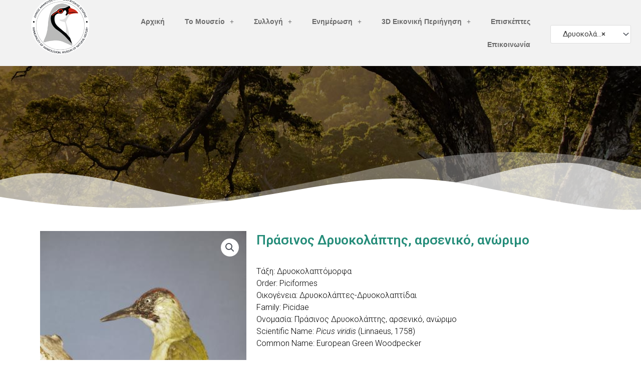

--- FILE ---
content_type: text/html; charset=UTF-8
request_url: https://mfi.maroussi.gr/product/%CF%80%CF%81%CE%AC%CF%83%CE%B9%CE%BD%CE%BF%CF%82-%CE%B4%CF%81%CF%85%CE%BF%CE%BA%CE%BF%CE%BB%CE%AC%CF%80%CF%84%CE%B7%CF%82-%CE%B1%CF%81%CF%83%CE%B5%CE%BD%CE%B9%CE%BA%CF%8C-%CE%B1%CE%BD%CF%8E%CF%81-2/
body_size: 31862
content:
<!DOCTYPE html>
<html lang="el">
<head>
<meta charset="UTF-8">
<meta name="viewport" content="width=device-width, initial-scale=1">
	<link rel="profile" href="https://gmpg.org/xfn/11"> 
	<title>Πράσινος Δρυοκολάπτης, αρσενικό, ανώριμο &#8211; Μουσείο Φυσικής Ιστορίας Δ. Αμαρουσίου</title>
<meta name='robots' content='max-image-preview:large' />
<link rel="alternate" type="application/rss+xml" title="Ροή RSS &raquo; Μουσείο Φυσικής Ιστορίας Δ. Αμαρουσίου" href="https://mfi.maroussi.gr/feed/" />
<link rel="alternate" type="application/rss+xml" title="Ροή Σχολίων &raquo; Μουσείο Φυσικής Ιστορίας Δ. Αμαρουσίου" href="https://mfi.maroussi.gr/comments/feed/" />
<script>
window._wpemojiSettings = {"baseUrl":"https:\/\/s.w.org\/images\/core\/emoji\/14.0.0\/72x72\/","ext":".png","svgUrl":"https:\/\/s.w.org\/images\/core\/emoji\/14.0.0\/svg\/","svgExt":".svg","source":{"concatemoji":"https:\/\/mfi.maroussi.gr\/wp-includes\/js\/wp-emoji-release.min.js?ver=6.2.8"}};
/*! This file is auto-generated */
!function(e,a,t){var n,r,o,i=a.createElement("canvas"),p=i.getContext&&i.getContext("2d");function s(e,t){p.clearRect(0,0,i.width,i.height),p.fillText(e,0,0);e=i.toDataURL();return p.clearRect(0,0,i.width,i.height),p.fillText(t,0,0),e===i.toDataURL()}function c(e){var t=a.createElement("script");t.src=e,t.defer=t.type="text/javascript",a.getElementsByTagName("head")[0].appendChild(t)}for(o=Array("flag","emoji"),t.supports={everything:!0,everythingExceptFlag:!0},r=0;r<o.length;r++)t.supports[o[r]]=function(e){if(p&&p.fillText)switch(p.textBaseline="top",p.font="600 32px Arial",e){case"flag":return s("\ud83c\udff3\ufe0f\u200d\u26a7\ufe0f","\ud83c\udff3\ufe0f\u200b\u26a7\ufe0f")?!1:!s("\ud83c\uddfa\ud83c\uddf3","\ud83c\uddfa\u200b\ud83c\uddf3")&&!s("\ud83c\udff4\udb40\udc67\udb40\udc62\udb40\udc65\udb40\udc6e\udb40\udc67\udb40\udc7f","\ud83c\udff4\u200b\udb40\udc67\u200b\udb40\udc62\u200b\udb40\udc65\u200b\udb40\udc6e\u200b\udb40\udc67\u200b\udb40\udc7f");case"emoji":return!s("\ud83e\udef1\ud83c\udffb\u200d\ud83e\udef2\ud83c\udfff","\ud83e\udef1\ud83c\udffb\u200b\ud83e\udef2\ud83c\udfff")}return!1}(o[r]),t.supports.everything=t.supports.everything&&t.supports[o[r]],"flag"!==o[r]&&(t.supports.everythingExceptFlag=t.supports.everythingExceptFlag&&t.supports[o[r]]);t.supports.everythingExceptFlag=t.supports.everythingExceptFlag&&!t.supports.flag,t.DOMReady=!1,t.readyCallback=function(){t.DOMReady=!0},t.supports.everything||(n=function(){t.readyCallback()},a.addEventListener?(a.addEventListener("DOMContentLoaded",n,!1),e.addEventListener("load",n,!1)):(e.attachEvent("onload",n),a.attachEvent("onreadystatechange",function(){"complete"===a.readyState&&t.readyCallback()})),(e=t.source||{}).concatemoji?c(e.concatemoji):e.wpemoji&&e.twemoji&&(c(e.twemoji),c(e.wpemoji)))}(window,document,window._wpemojiSettings);
</script>
<style>
img.wp-smiley,
img.emoji {
	display: inline !important;
	border: none !important;
	box-shadow: none !important;
	height: 1em !important;
	width: 1em !important;
	margin: 0 0.07em !important;
	vertical-align: -0.1em !important;
	background: none !important;
	padding: 0 !important;
}
</style>
	<link rel='stylesheet' id='astra-theme-css-css' href='https://mfi.maroussi.gr/wp-content/themes/astra/assets/css/minified/style.min.css?ver=4.11.0' media='all' />
<style id='astra-theme-css-inline-css'>
.ast-no-sidebar .entry-content .alignfull {margin-left: calc( -50vw + 50%);margin-right: calc( -50vw + 50%);max-width: 100vw;width: 100vw;}.ast-no-sidebar .entry-content .alignwide {margin-left: calc(-41vw + 50%);margin-right: calc(-41vw + 50%);max-width: unset;width: unset;}.ast-no-sidebar .entry-content .alignfull .alignfull,.ast-no-sidebar .entry-content .alignfull .alignwide,.ast-no-sidebar .entry-content .alignwide .alignfull,.ast-no-sidebar .entry-content .alignwide .alignwide,.ast-no-sidebar .entry-content .wp-block-column .alignfull,.ast-no-sidebar .entry-content .wp-block-column .alignwide{width: 100%;margin-left: auto;margin-right: auto;}.wp-block-gallery,.blocks-gallery-grid {margin: 0;}.wp-block-separator {max-width: 100px;}.wp-block-separator.is-style-wide,.wp-block-separator.is-style-dots {max-width: none;}.entry-content .has-2-columns .wp-block-column:first-child {padding-right: 10px;}.entry-content .has-2-columns .wp-block-column:last-child {padding-left: 10px;}@media (max-width: 782px) {.entry-content .wp-block-columns .wp-block-column {flex-basis: 100%;}.entry-content .has-2-columns .wp-block-column:first-child {padding-right: 0;}.entry-content .has-2-columns .wp-block-column:last-child {padding-left: 0;}}body .entry-content .wp-block-latest-posts {margin-left: 0;}body .entry-content .wp-block-latest-posts li {list-style: none;}.ast-no-sidebar .ast-container .entry-content .wp-block-latest-posts {margin-left: 0;}.ast-header-break-point .entry-content .alignwide {margin-left: auto;margin-right: auto;}.entry-content .blocks-gallery-item img {margin-bottom: auto;}.wp-block-pullquote {border-top: 4px solid #555d66;border-bottom: 4px solid #555d66;color: #40464d;}:root{--ast-post-nav-space:0;--ast-container-default-xlg-padding:6.67em;--ast-container-default-lg-padding:5.67em;--ast-container-default-slg-padding:4.34em;--ast-container-default-md-padding:3.34em;--ast-container-default-sm-padding:6.67em;--ast-container-default-xs-padding:2.4em;--ast-container-default-xxs-padding:1.4em;--ast-code-block-background:#EEEEEE;--ast-comment-inputs-background:#FAFAFA;--ast-normal-container-width:1200px;--ast-narrow-container-width:750px;--ast-blog-title-font-weight:normal;--ast-blog-meta-weight:inherit;--ast-global-color-primary:var(--ast-global-color-5);--ast-global-color-secondary:var(--ast-global-color-4);--ast-global-color-alternate-background:var(--ast-global-color-7);--ast-global-color-subtle-background:var(--ast-global-color-6);--ast-bg-style-guide:#F8FAFC;--ast-shadow-style-guide:0px 0px 4px 0 #00000057;--ast-global-dark-bg-style:#fff;--ast-global-dark-lfs:#fbfbfb;--ast-widget-bg-color:#fafafa;--ast-wc-container-head-bg-color:#fbfbfb;--ast-title-layout-bg:#eeeeee;--ast-search-border-color:#e7e7e7;--ast-lifter-hover-bg:#e6e6e6;--ast-gallery-block-color:#000;--srfm-color-input-label:var(--ast-global-color-2);}html{font-size:93.75%;}a,.page-title{color:var(--ast-global-color-0);}a:hover,a:focus{color:var(--ast-global-color-1);}body,button,input,select,textarea,.ast-button,.ast-custom-button{font-family:-apple-system,BlinkMacSystemFont,Segoe UI,Roboto,Oxygen-Sans,Ubuntu,Cantarell,Helvetica Neue,sans-serif;font-weight:inherit;font-size:15px;font-size:1rem;line-height:var(--ast-body-line-height,1.65em);}blockquote{color:var(--ast-global-color-3);}.ast-site-identity .site-title a{color:var(--ast-global-color-2);}.site-title{font-size:18px;font-size:1.2rem;display:none;}header .custom-logo-link img{max-width:139px;width:139px;}.astra-logo-svg{width:139px;}.site-header .site-description{font-size:15px;font-size:1rem;display:none;}.entry-title{font-size:26px;font-size:1.7333333333333rem;}.archive .ast-article-post .ast-article-inner,.blog .ast-article-post .ast-article-inner,.archive .ast-article-post .ast-article-inner:hover,.blog .ast-article-post .ast-article-inner:hover{overflow:hidden;}h1,.entry-content h1{font-size:40px;font-size:2.6666666666667rem;line-height:1.4em;}h2,.entry-content h2{font-size:32px;font-size:2.1333333333333rem;line-height:1.3em;}h3,.entry-content h3{font-size:26px;font-size:1.7333333333333rem;line-height:1.3em;}h4,.entry-content h4{font-size:24px;font-size:1.6rem;line-height:1.2em;}h5,.entry-content h5{font-size:20px;font-size:1.3333333333333rem;line-height:1.2em;}h6,.entry-content h6{font-size:16px;font-size:1.0666666666667rem;line-height:1.25em;}::selection{background-color:var(--ast-global-color-0);color:#ffffff;}body,h1,.entry-title a,.entry-content h1,h2,.entry-content h2,h3,.entry-content h3,h4,.entry-content h4,h5,.entry-content h5,h6,.entry-content h6{color:var(--ast-global-color-3);}.tagcloud a:hover,.tagcloud a:focus,.tagcloud a.current-item{color:#ffffff;border-color:var(--ast-global-color-0);background-color:var(--ast-global-color-0);}input:focus,input[type="text"]:focus,input[type="email"]:focus,input[type="url"]:focus,input[type="password"]:focus,input[type="reset"]:focus,input[type="search"]:focus,textarea:focus{border-color:var(--ast-global-color-0);}input[type="radio"]:checked,input[type=reset],input[type="checkbox"]:checked,input[type="checkbox"]:hover:checked,input[type="checkbox"]:focus:checked,input[type=range]::-webkit-slider-thumb{border-color:var(--ast-global-color-0);background-color:var(--ast-global-color-0);box-shadow:none;}.site-footer a:hover + .post-count,.site-footer a:focus + .post-count{background:var(--ast-global-color-0);border-color:var(--ast-global-color-0);}.single .nav-links .nav-previous,.single .nav-links .nav-next{color:var(--ast-global-color-0);}.entry-meta,.entry-meta *{line-height:1.45;color:var(--ast-global-color-0);}.entry-meta a:not(.ast-button):hover,.entry-meta a:not(.ast-button):hover *,.entry-meta a:not(.ast-button):focus,.entry-meta a:not(.ast-button):focus *,.page-links > .page-link,.page-links .page-link:hover,.post-navigation a:hover{color:var(--ast-global-color-1);}#cat option,.secondary .calendar_wrap thead a,.secondary .calendar_wrap thead a:visited{color:var(--ast-global-color-0);}.secondary .calendar_wrap #today,.ast-progress-val span{background:var(--ast-global-color-0);}.secondary a:hover + .post-count,.secondary a:focus + .post-count{background:var(--ast-global-color-0);border-color:var(--ast-global-color-0);}.calendar_wrap #today > a{color:#ffffff;}.page-links .page-link,.single .post-navigation a{color:var(--ast-global-color-0);}.ast-search-menu-icon .search-form button.search-submit{padding:0 4px;}.ast-search-menu-icon form.search-form{padding-right:0;}.ast-header-search .ast-search-menu-icon.ast-dropdown-active .search-form,.ast-header-search .ast-search-menu-icon.ast-dropdown-active .search-field:focus{transition:all 0.2s;}.search-form input.search-field:focus{outline:none;}.widget-title,.widget .wp-block-heading{font-size:21px;font-size:1.4rem;color:var(--ast-global-color-3);}.single .ast-author-details .author-title{color:var(--ast-global-color-1);}.ast-search-menu-icon.slide-search a:focus-visible:focus-visible,.astra-search-icon:focus-visible,#close:focus-visible,a:focus-visible,.ast-menu-toggle:focus-visible,.site .skip-link:focus-visible,.wp-block-loginout input:focus-visible,.wp-block-search.wp-block-search__button-inside .wp-block-search__inside-wrapper,.ast-header-navigation-arrow:focus-visible,.woocommerce .wc-proceed-to-checkout > .checkout-button:focus-visible,.woocommerce .woocommerce-MyAccount-navigation ul li a:focus-visible,.ast-orders-table__row .ast-orders-table__cell:focus-visible,.woocommerce .woocommerce-order-details .order-again > .button:focus-visible,.woocommerce .woocommerce-message a.button.wc-forward:focus-visible,.woocommerce #minus_qty:focus-visible,.woocommerce #plus_qty:focus-visible,a#ast-apply-coupon:focus-visible,.woocommerce .woocommerce-info a:focus-visible,.woocommerce .astra-shop-summary-wrap a:focus-visible,.woocommerce a.wc-forward:focus-visible,#ast-apply-coupon:focus-visible,.woocommerce-js .woocommerce-mini-cart-item a.remove:focus-visible,#close:focus-visible,.button.search-submit:focus-visible,#search_submit:focus,.normal-search:focus-visible,.ast-header-account-wrap:focus-visible,.woocommerce .ast-on-card-button.ast-quick-view-trigger:focus{outline-style:dotted;outline-color:inherit;outline-width:thin;}input:focus,input[type="text"]:focus,input[type="email"]:focus,input[type="url"]:focus,input[type="password"]:focus,input[type="reset"]:focus,input[type="search"]:focus,input[type="number"]:focus,textarea:focus,.wp-block-search__input:focus,[data-section="section-header-mobile-trigger"] .ast-button-wrap .ast-mobile-menu-trigger-minimal:focus,.ast-mobile-popup-drawer.active .menu-toggle-close:focus,.woocommerce-ordering select.orderby:focus,#ast-scroll-top:focus,#coupon_code:focus,.woocommerce-page #comment:focus,.woocommerce #reviews #respond input#submit:focus,.woocommerce a.add_to_cart_button:focus,.woocommerce .button.single_add_to_cart_button:focus,.woocommerce .woocommerce-cart-form button:focus,.woocommerce .woocommerce-cart-form__cart-item .quantity .qty:focus,.woocommerce .woocommerce-billing-fields .woocommerce-billing-fields__field-wrapper .woocommerce-input-wrapper > .input-text:focus,.woocommerce #order_comments:focus,.woocommerce #place_order:focus,.woocommerce .woocommerce-address-fields .woocommerce-address-fields__field-wrapper .woocommerce-input-wrapper > .input-text:focus,.woocommerce .woocommerce-MyAccount-content form button:focus,.woocommerce .woocommerce-MyAccount-content .woocommerce-EditAccountForm .woocommerce-form-row .woocommerce-Input.input-text:focus,.woocommerce .ast-woocommerce-container .woocommerce-pagination ul.page-numbers li a:focus,body #content .woocommerce form .form-row .select2-container--default .select2-selection--single:focus,#ast-coupon-code:focus,.woocommerce.woocommerce-js .quantity input[type=number]:focus,.woocommerce-js .woocommerce-mini-cart-item .quantity input[type=number]:focus,.woocommerce p#ast-coupon-trigger:focus{border-style:dotted;border-color:inherit;border-width:thin;}input{outline:none;}.woocommerce-js input[type=text]:focus,.woocommerce-js input[type=email]:focus,.woocommerce-js textarea:focus,input[type=number]:focus,.comments-area textarea#comment:focus,.comments-area textarea#comment:active,.comments-area .ast-comment-formwrap input[type="text"]:focus,.comments-area .ast-comment-formwrap input[type="text"]:active{outline-style:unset;outline-color:inherit;outline-width:thin;}.main-header-menu .menu-link,.ast-header-custom-item a{color:var(--ast-global-color-3);}.main-header-menu .menu-item:hover > .menu-link,.main-header-menu .menu-item:hover > .ast-menu-toggle,.main-header-menu .ast-masthead-custom-menu-items a:hover,.main-header-menu .menu-item.focus > .menu-link,.main-header-menu .menu-item.focus > .ast-menu-toggle,.main-header-menu .current-menu-item > .menu-link,.main-header-menu .current-menu-ancestor > .menu-link,.main-header-menu .current-menu-item > .ast-menu-toggle,.main-header-menu .current-menu-ancestor > .ast-menu-toggle{color:var(--ast-global-color-0);}.header-main-layout-3 .ast-main-header-bar-alignment{margin-right:auto;}.header-main-layout-2 .site-header-section-left .ast-site-identity{text-align:left;}.site-logo-img img{ transition:all 0.2s linear;}body .ast-oembed-container *{position:absolute;top:0;width:100%;height:100%;left:0;}body .wp-block-embed-pocket-casts .ast-oembed-container *{position:unset;}.ast-header-break-point .ast-mobile-menu-buttons-minimal.menu-toggle{background:transparent;color:#248c79;}.ast-header-break-point .ast-mobile-menu-buttons-outline.menu-toggle{background:transparent;border:1px solid #248c79;color:#248c79;}.ast-header-break-point .ast-mobile-menu-buttons-fill.menu-toggle{background:#248c79;color:#ffffff;}.ast-single-post-featured-section + article {margin-top: 2em;}.site-content .ast-single-post-featured-section img {width: 100%;overflow: hidden;object-fit: cover;}.ast-separate-container .site-content .ast-single-post-featured-section + article {margin-top: -80px;z-index: 9;position: relative;border-radius: 4px;}@media (min-width: 922px) {.ast-no-sidebar .site-content .ast-article-image-container--wide {margin-left: -120px;margin-right: -120px;max-width: unset;width: unset;}.ast-left-sidebar .site-content .ast-article-image-container--wide,.ast-right-sidebar .site-content .ast-article-image-container--wide {margin-left: -10px;margin-right: -10px;}.site-content .ast-article-image-container--full {margin-left: calc( -50vw + 50%);margin-right: calc( -50vw + 50%);max-width: 100vw;width: 100vw;}.ast-left-sidebar .site-content .ast-article-image-container--full,.ast-right-sidebar .site-content .ast-article-image-container--full {margin-left: -10px;margin-right: -10px;max-width: inherit;width: auto;}}.site > .ast-single-related-posts-container {margin-top: 0;}@media (min-width: 922px) {.ast-desktop .ast-container--narrow {max-width: var(--ast-narrow-container-width);margin: 0 auto;}}.ast-page-builder-template .hentry {margin: 0;}.ast-page-builder-template .site-content > .ast-container {max-width: 100%;padding: 0;}.ast-page-builder-template .site .site-content #primary {padding: 0;margin: 0;}.ast-page-builder-template .no-results {text-align: center;margin: 4em auto;}.ast-page-builder-template .ast-pagination {padding: 2em;}.ast-page-builder-template .entry-header.ast-no-title.ast-no-thumbnail {margin-top: 0;}.ast-page-builder-template .entry-header.ast-header-without-markup {margin-top: 0;margin-bottom: 0;}.ast-page-builder-template .entry-header.ast-no-title.ast-no-meta {margin-bottom: 0;}.ast-page-builder-template.single .post-navigation {padding-bottom: 2em;}.ast-page-builder-template.single-post .site-content > .ast-container {max-width: 100%;}.ast-page-builder-template .entry-header {margin-top: 4em;margin-left: auto;margin-right: auto;padding-left: 20px;padding-right: 20px;}.single.ast-page-builder-template .entry-header {padding-left: 20px;padding-right: 20px;}.ast-page-builder-template .ast-archive-description {margin: 4em auto 0;padding-left: 20px;padding-right: 20px;}.ast-page-builder-template.ast-no-sidebar .entry-content .alignwide {margin-left: 0;margin-right: 0;}.ast-small-footer > .ast-footer-overlay{background-color:#000000;;}.ast-small-footer a{color:#248c79;}.footer-adv .footer-adv-overlay{border-top-style:solid;}.footer-adv .widget-title,.footer-adv .widget-title a{color:#248c79;}.footer-adv{color:#dddddd;}.footer-adv a{color:#ffffff;}.footer-adv .tagcloud a:hover,.footer-adv .tagcloud a.current-item{border-color:#ffffff;background-color:#ffffff;}.footer-adv .calendar_wrap #today,.footer-adv a:hover + .post-count{background-color:#ffffff;}.footer-adv-overlay{background-color:#141414;;}@media( max-width: 420px ) {.single .nav-links .nav-previous,.single .nav-links .nav-next {width: 100%;text-align: center;}}.wp-block-buttons.aligncenter{justify-content:center;}@media (max-width:921px){.ast-theme-transparent-header #primary,.ast-theme-transparent-header #secondary{padding:0;}}@media (max-width:921px){.ast-plain-container.ast-no-sidebar #primary{padding:0;}}.ast-plain-container.ast-no-sidebar #primary{margin-top:0;margin-bottom:0;}@media (min-width:1200px){.wp-block-group .has-background{padding:20px;}}@media (min-width:1200px){.ast-no-sidebar.ast-separate-container .entry-content .wp-block-group.alignwide,.ast-no-sidebar.ast-separate-container .entry-content .wp-block-cover.alignwide{margin-left:-20px;margin-right:-20px;padding-left:20px;padding-right:20px;}.ast-no-sidebar.ast-separate-container .entry-content .wp-block-cover.alignfull,.ast-no-sidebar.ast-separate-container .entry-content .wp-block-group.alignfull{margin-left:-6.67em;margin-right:-6.67em;padding-left:6.67em;padding-right:6.67em;}}@media (min-width:1200px){.wp-block-cover-image.alignwide .wp-block-cover__inner-container,.wp-block-cover.alignwide .wp-block-cover__inner-container,.wp-block-cover-image.alignfull .wp-block-cover__inner-container,.wp-block-cover.alignfull .wp-block-cover__inner-container{width:100%;}}.wp-block-columns{margin-bottom:unset;}.wp-block-image.size-full{margin:2rem 0;}.wp-block-separator.has-background{padding:0;}.wp-block-gallery{margin-bottom:1.6em;}.wp-block-group{padding-top:4em;padding-bottom:4em;}.wp-block-group__inner-container .wp-block-columns:last-child,.wp-block-group__inner-container :last-child,.wp-block-table table{margin-bottom:0;}.blocks-gallery-grid{width:100%;}.wp-block-navigation-link__content{padding:5px 0;}.wp-block-group .wp-block-group .has-text-align-center,.wp-block-group .wp-block-column .has-text-align-center{max-width:100%;}.has-text-align-center{margin:0 auto;}@media (min-width:1200px){.wp-block-cover__inner-container,.alignwide .wp-block-group__inner-container,.alignfull .wp-block-group__inner-container{max-width:1200px;margin:0 auto;}.wp-block-group.alignnone,.wp-block-group.aligncenter,.wp-block-group.alignleft,.wp-block-group.alignright,.wp-block-group.alignwide,.wp-block-columns.alignwide{margin:2rem 0 1rem 0;}}@media (max-width:1200px){.wp-block-group{padding:3em;}.wp-block-group .wp-block-group{padding:1.5em;}.wp-block-columns,.wp-block-column{margin:1rem 0;}}@media (min-width:921px){.wp-block-columns .wp-block-group{padding:2em;}}@media (max-width:544px){.wp-block-cover-image .wp-block-cover__inner-container,.wp-block-cover .wp-block-cover__inner-container{width:unset;}.wp-block-cover,.wp-block-cover-image{padding:2em 0;}.wp-block-group,.wp-block-cover{padding:2em;}.wp-block-media-text__media img,.wp-block-media-text__media video{width:unset;max-width:100%;}.wp-block-media-text.has-background .wp-block-media-text__content{padding:1em;}}.wp-block-image.aligncenter{margin-left:auto;margin-right:auto;}.wp-block-table.aligncenter{margin-left:auto;margin-right:auto;}@media (min-width:544px){.entry-content .wp-block-media-text.has-media-on-the-right .wp-block-media-text__content{padding:0 8% 0 0;}.entry-content .wp-block-media-text .wp-block-media-text__content{padding:0 0 0 8%;}.ast-plain-container .site-content .entry-content .has-custom-content-position.is-position-bottom-left > *,.ast-plain-container .site-content .entry-content .has-custom-content-position.is-position-bottom-right > *,.ast-plain-container .site-content .entry-content .has-custom-content-position.is-position-top-left > *,.ast-plain-container .site-content .entry-content .has-custom-content-position.is-position-top-right > *,.ast-plain-container .site-content .entry-content .has-custom-content-position.is-position-center-right > *,.ast-plain-container .site-content .entry-content .has-custom-content-position.is-position-center-left > *{margin:0;}}@media (max-width:544px){.entry-content .wp-block-media-text .wp-block-media-text__content{padding:8% 0;}.wp-block-media-text .wp-block-media-text__media img{width:auto;max-width:100%;}}.wp-block-buttons .wp-block-button.is-style-outline .wp-block-button__link.wp-element-button,.ast-outline-button,.wp-block-uagb-buttons-child .uagb-buttons-repeater.ast-outline-button{border-top-width:2px;border-right-width:2px;border-bottom-width:2px;border-left-width:2px;font-family:inherit;font-weight:inherit;line-height:1em;}.wp-block-button .wp-block-button__link.wp-element-button.is-style-outline:not(.has-background),.wp-block-button.is-style-outline>.wp-block-button__link.wp-element-button:not(.has-background),.ast-outline-button{background-color:transparent;}.elementor-widget-container .elementor-loop-container .e-loop-item[data-elementor-type="loop-item"]{width:100%;}@media (max-width:921px){.ast-separate-container #primary,.ast-separate-container #secondary{padding:1.5em 0;}#primary,#secondary{padding:1.5em 0;margin:0;}.ast-left-sidebar #content > .ast-container{display:flex;flex-direction:column-reverse;width:100%;}.ast-separate-container .ast-article-post,.ast-separate-container .ast-article-single{padding:1.5em 2.14em;}.ast-author-box img.avatar{margin:20px 0 0 0;}}@media (min-width:922px){.ast-separate-container.ast-right-sidebar #primary,.ast-separate-container.ast-left-sidebar #primary{border:0;}.search-no-results.ast-separate-container #primary{margin-bottom:4em;}}.wp-block-button .wp-block-button__link{color:#ffffff;}.wp-block-button .wp-block-button__link:hover,.wp-block-button .wp-block-button__link:focus{color:#ffffff;background-color:var(--ast-global-color-1);border-color:var(--ast-global-color-1);}.elementor-widget-heading h1.elementor-heading-title{line-height:1.4em;}.elementor-widget-heading h2.elementor-heading-title{line-height:1.3em;}.elementor-widget-heading h3.elementor-heading-title{line-height:1.3em;}.elementor-widget-heading h4.elementor-heading-title{line-height:1.2em;}.elementor-widget-heading h5.elementor-heading-title{line-height:1.2em;}.elementor-widget-heading h6.elementor-heading-title{line-height:1.25em;}.wp-block-button .wp-block-button__link{border-top-width:0;border-right-width:0;border-left-width:0;border-bottom-width:0;border-color:var(--ast-global-color-0);background-color:var(--ast-global-color-0);color:#ffffff;font-family:inherit;font-weight:inherit;line-height:1em;padding-top:10px;padding-right:40px;padding-bottom:10px;padding-left:40px;}.menu-toggle,button,.ast-button,.ast-custom-button,.button,input#submit,input[type="button"],input[type="submit"],input[type="reset"]{border-style:solid;border-top-width:0;border-right-width:0;border-left-width:0;border-bottom-width:0;color:#ffffff;border-color:var(--ast-global-color-0);background-color:var(--ast-global-color-0);padding-top:10px;padding-right:40px;padding-bottom:10px;padding-left:40px;font-family:inherit;font-weight:inherit;line-height:1em;}button:focus,.menu-toggle:hover,button:hover,.ast-button:hover,.ast-custom-button:hover .button:hover,.ast-custom-button:hover ,input[type=reset]:hover,input[type=reset]:focus,input#submit:hover,input#submit:focus,input[type="button"]:hover,input[type="button"]:focus,input[type="submit"]:hover,input[type="submit"]:focus{color:#ffffff;background-color:var(--ast-global-color-1);border-color:var(--ast-global-color-1);}@media (max-width:921px){.ast-mobile-header-stack .main-header-bar .ast-search-menu-icon{display:inline-block;}.ast-header-break-point.ast-header-custom-item-outside .ast-mobile-header-stack .main-header-bar .ast-search-icon{margin:0;}.ast-comment-avatar-wrap img{max-width:2.5em;}.ast-comment-meta{padding:0 1.8888em 1.3333em;}.ast-separate-container .ast-comment-list li.depth-1{padding:1.5em 2.14em;}.ast-separate-container .comment-respond{padding:2em 2.14em;}}@media (min-width:544px){.ast-container{max-width:100%;}}@media (max-width:544px){.ast-separate-container .ast-article-post,.ast-separate-container .ast-article-single,.ast-separate-container .comments-title,.ast-separate-container .ast-archive-description{padding:1.5em 1em;}.ast-separate-container #content .ast-container{padding-left:0.54em;padding-right:0.54em;}.ast-separate-container .ast-comment-list .bypostauthor{padding:.5em;}.ast-search-menu-icon.ast-dropdown-active .search-field{width:170px;}.site-branding img,.site-header .site-logo-img .custom-logo-link img{max-width:100%;}}.footer-adv .tagcloud a:hover,.footer-adv .tagcloud a.current-item{color:#000000;}.footer-adv .calendar_wrap #today{color:#000000;} #ast-mobile-header .ast-site-header-cart-li a{pointer-events:none;}.ast-no-sidebar.ast-separate-container .entry-content .alignfull {margin-left: -6.67em;margin-right: -6.67em;width: auto;}@media (max-width: 1200px) {.ast-no-sidebar.ast-separate-container .entry-content .alignfull {margin-left: -2.4em;margin-right: -2.4em;}}@media (max-width: 768px) {.ast-no-sidebar.ast-separate-container .entry-content .alignfull {margin-left: -2.14em;margin-right: -2.14em;}}@media (max-width: 544px) {.ast-no-sidebar.ast-separate-container .entry-content .alignfull {margin-left: -1em;margin-right: -1em;}}.ast-no-sidebar.ast-separate-container .entry-content .alignwide {margin-left: -20px;margin-right: -20px;}.ast-no-sidebar.ast-separate-container .entry-content .wp-block-column .alignfull,.ast-no-sidebar.ast-separate-container .entry-content .wp-block-column .alignwide {margin-left: auto;margin-right: auto;width: 100%;}@media (max-width:921px){.site-title{display:none;}.site-header .site-description{display:none;}h1,.entry-content h1{font-size:30px;}h2,.entry-content h2{font-size:25px;}h3,.entry-content h3{font-size:20px;}}@media (max-width:544px){.site-title{display:none;}.site-header .site-description{display:none;}h1,.entry-content h1{font-size:30px;}h2,.entry-content h2{font-size:25px;}h3,.entry-content h3{font-size:20px;}}@media (max-width:921px){html{font-size:85.5%;}}@media (max-width:544px){html{font-size:85.5%;}}@media (min-width:922px){.ast-container{max-width:1240px;}}@font-face {font-family: "Astra";src: url(https://mfi.maroussi.gr/wp-content/themes/astra/assets/fonts/astra.woff) format("woff"),url(https://mfi.maroussi.gr/wp-content/themes/astra/assets/fonts/astra.ttf) format("truetype"),url(https://mfi.maroussi.gr/wp-content/themes/astra/assets/fonts/astra.svg#astra) format("svg");font-weight: normal;font-style: normal;font-display: fallback;}@media (max-width:1370px) {.main-header-bar .main-header-bar-navigation{display:none;}}.ast-desktop .main-header-menu.submenu-with-border .sub-menu,.ast-desktop .main-header-menu.submenu-with-border .astra-full-megamenu-wrapper{border-color:var(--ast-global-color-0);}.ast-desktop .main-header-menu.submenu-with-border .sub-menu{border-top-width:2px;border-style:solid;}.ast-desktop .main-header-menu.submenu-with-border .sub-menu .sub-menu{top:-2px;}.ast-desktop .main-header-menu.submenu-with-border .sub-menu .menu-link,.ast-desktop .main-header-menu.submenu-with-border .children .menu-link{border-bottom-width:0px;border-style:solid;border-color:#eaeaea;}@media (min-width:922px){.main-header-menu .sub-menu .menu-item.ast-left-align-sub-menu:hover > .sub-menu,.main-header-menu .sub-menu .menu-item.ast-left-align-sub-menu.focus > .sub-menu{margin-left:-0px;}}.ast-small-footer{border-top-style:solid;border-top-width:0;border-top-color:#7a0303;}.ast-small-footer-wrap{text-align:center;}.site .comments-area{padding-bottom:3em;}.ast-header-break-point.ast-header-custom-item-inside .main-header-bar .main-header-bar-navigation .ast-search-icon {display: none;}.ast-header-break-point.ast-header-custom-item-inside .main-header-bar .ast-search-menu-icon .search-form {padding: 0;display: block;overflow: hidden;}.ast-header-break-point .ast-header-custom-item .widget:last-child {margin-bottom: 1em;}.ast-header-custom-item .widget {margin: 0.5em;display: inline-block;vertical-align: middle;}.ast-header-custom-item .widget p {margin-bottom: 0;}.ast-header-custom-item .widget li {width: auto;}.ast-header-custom-item-inside .button-custom-menu-item .menu-link {display: none;}.ast-header-custom-item-inside.ast-header-break-point .button-custom-menu-item .ast-custom-button-link {display: none;}.ast-header-custom-item-inside.ast-header-break-point .button-custom-menu-item .menu-link {display: block;}.ast-header-break-point.ast-header-custom-item-outside .main-header-bar .ast-search-icon {margin-right: 1em;}.ast-header-break-point.ast-header-custom-item-inside .main-header-bar .ast-search-menu-icon .search-field,.ast-header-break-point.ast-header-custom-item-inside .main-header-bar .ast-search-menu-icon.ast-inline-search .search-field {width: 100%;padding-right: 5.5em;}.ast-header-break-point.ast-header-custom-item-inside .main-header-bar .ast-search-menu-icon .search-submit {display: block;position: absolute;height: 100%;top: 0;right: 0;padding: 0 1em;border-radius: 0;}.ast-header-break-point .ast-header-custom-item .ast-masthead-custom-menu-items {padding-left: 20px;padding-right: 20px;margin-bottom: 1em;margin-top: 1em;}.ast-header-custom-item-inside.ast-header-break-point .button-custom-menu-item {padding-left: 0;padding-right: 0;margin-top: 0;margin-bottom: 0;}.astra-icon-down_arrow::after {content: "\e900";font-family: Astra;}.astra-icon-close::after {content: "\e5cd";font-family: Astra;}.astra-icon-drag_handle::after {content: "\e25d";font-family: Astra;}.astra-icon-format_align_justify::after {content: "\e235";font-family: Astra;}.astra-icon-menu::after {content: "\e5d2";font-family: Astra;}.astra-icon-reorder::after {content: "\e8fe";font-family: Astra;}.astra-icon-search::after {content: "\e8b6";font-family: Astra;}.astra-icon-zoom_in::after {content: "\e56b";font-family: Astra;}.astra-icon-check-circle::after {content: "\e901";font-family: Astra;}.astra-icon-shopping-cart::after {content: "\f07a";font-family: Astra;}.astra-icon-shopping-bag::after {content: "\f290";font-family: Astra;}.astra-icon-shopping-basket::after {content: "\f291";font-family: Astra;}.astra-icon-circle-o::after {content: "\e903";font-family: Astra;}.astra-icon-certificate::after {content: "\e902";font-family: Astra;}blockquote {padding: 1.2em;}:root .has-ast-global-color-0-color{color:var(--ast-global-color-0);}:root .has-ast-global-color-0-background-color{background-color:var(--ast-global-color-0);}:root .wp-block-button .has-ast-global-color-0-color{color:var(--ast-global-color-0);}:root .wp-block-button .has-ast-global-color-0-background-color{background-color:var(--ast-global-color-0);}:root .has-ast-global-color-1-color{color:var(--ast-global-color-1);}:root .has-ast-global-color-1-background-color{background-color:var(--ast-global-color-1);}:root .wp-block-button .has-ast-global-color-1-color{color:var(--ast-global-color-1);}:root .wp-block-button .has-ast-global-color-1-background-color{background-color:var(--ast-global-color-1);}:root .has-ast-global-color-2-color{color:var(--ast-global-color-2);}:root .has-ast-global-color-2-background-color{background-color:var(--ast-global-color-2);}:root .wp-block-button .has-ast-global-color-2-color{color:var(--ast-global-color-2);}:root .wp-block-button .has-ast-global-color-2-background-color{background-color:var(--ast-global-color-2);}:root .has-ast-global-color-3-color{color:var(--ast-global-color-3);}:root .has-ast-global-color-3-background-color{background-color:var(--ast-global-color-3);}:root .wp-block-button .has-ast-global-color-3-color{color:var(--ast-global-color-3);}:root .wp-block-button .has-ast-global-color-3-background-color{background-color:var(--ast-global-color-3);}:root .has-ast-global-color-4-color{color:var(--ast-global-color-4);}:root .has-ast-global-color-4-background-color{background-color:var(--ast-global-color-4);}:root .wp-block-button .has-ast-global-color-4-color{color:var(--ast-global-color-4);}:root .wp-block-button .has-ast-global-color-4-background-color{background-color:var(--ast-global-color-4);}:root .has-ast-global-color-5-color{color:var(--ast-global-color-5);}:root .has-ast-global-color-5-background-color{background-color:var(--ast-global-color-5);}:root .wp-block-button .has-ast-global-color-5-color{color:var(--ast-global-color-5);}:root .wp-block-button .has-ast-global-color-5-background-color{background-color:var(--ast-global-color-5);}:root .has-ast-global-color-6-color{color:var(--ast-global-color-6);}:root .has-ast-global-color-6-background-color{background-color:var(--ast-global-color-6);}:root .wp-block-button .has-ast-global-color-6-color{color:var(--ast-global-color-6);}:root .wp-block-button .has-ast-global-color-6-background-color{background-color:var(--ast-global-color-6);}:root .has-ast-global-color-7-color{color:var(--ast-global-color-7);}:root .has-ast-global-color-7-background-color{background-color:var(--ast-global-color-7);}:root .wp-block-button .has-ast-global-color-7-color{color:var(--ast-global-color-7);}:root .wp-block-button .has-ast-global-color-7-background-color{background-color:var(--ast-global-color-7);}:root .has-ast-global-color-8-color{color:var(--ast-global-color-8);}:root .has-ast-global-color-8-background-color{background-color:var(--ast-global-color-8);}:root .wp-block-button .has-ast-global-color-8-color{color:var(--ast-global-color-8);}:root .wp-block-button .has-ast-global-color-8-background-color{background-color:var(--ast-global-color-8);}:root{--ast-global-color-0:#0170B9;--ast-global-color-1:#3a3a3a;--ast-global-color-2:#3a3a3a;--ast-global-color-3:#4B4F58;--ast-global-color-4:#F5F5F5;--ast-global-color-5:#FFFFFF;--ast-global-color-6:#E5E5E5;--ast-global-color-7:#424242;--ast-global-color-8:#000000;}:root {--ast-border-color : #dddddd;}#masthead .ast-container,.ast-header-breadcrumb .ast-container{max-width:100%;padding-left:35px;padding-right:35px;}@media (max-width:1370px){#masthead .ast-container,.ast-header-breadcrumb .ast-container{padding-left:20px;padding-right:20px;}}.ast-header-break-point.ast-header-custom-item-inside .main-header-bar .main-header-bar-navigation .ast-search-icon {display: none;}.ast-header-break-point.ast-header-custom-item-inside .main-header-bar .ast-search-menu-icon .search-form {padding: 0;display: block;overflow: hidden;}.ast-header-break-point .ast-header-custom-item .widget:last-child {margin-bottom: 1em;}.ast-header-custom-item .widget {margin: 0.5em;display: inline-block;vertical-align: middle;}.ast-header-custom-item .widget p {margin-bottom: 0;}.ast-header-custom-item .widget li {width: auto;}.ast-header-custom-item-inside .button-custom-menu-item .menu-link {display: none;}.ast-header-custom-item-inside.ast-header-break-point .button-custom-menu-item .ast-custom-button-link {display: none;}.ast-header-custom-item-inside.ast-header-break-point .button-custom-menu-item .menu-link {display: block;}.ast-header-break-point.ast-header-custom-item-outside .main-header-bar .ast-search-icon {margin-right: 1em;}.ast-header-break-point.ast-header-custom-item-inside .main-header-bar .ast-search-menu-icon .search-field,.ast-header-break-point.ast-header-custom-item-inside .main-header-bar .ast-search-menu-icon.ast-inline-search .search-field {width: 100%;padding-right: 5.5em;}.ast-header-break-point.ast-header-custom-item-inside .main-header-bar .ast-search-menu-icon .search-submit {display: block;position: absolute;height: 100%;top: 0;right: 0;padding: 0 1em;border-radius: 0;}.ast-header-break-point .ast-header-custom-item .ast-masthead-custom-menu-items {padding-left: 20px;padding-right: 20px;margin-bottom: 1em;margin-top: 1em;}.ast-header-custom-item-inside.ast-header-break-point .button-custom-menu-item {padding-left: 0;padding-right: 0;margin-top: 0;margin-bottom: 0;}.astra-icon-down_arrow::after {content: "\e900";font-family: Astra;}.astra-icon-close::after {content: "\e5cd";font-family: Astra;}.astra-icon-drag_handle::after {content: "\e25d";font-family: Astra;}.astra-icon-format_align_justify::after {content: "\e235";font-family: Astra;}.astra-icon-menu::after {content: "\e5d2";font-family: Astra;}.astra-icon-reorder::after {content: "\e8fe";font-family: Astra;}.astra-icon-search::after {content: "\e8b6";font-family: Astra;}.astra-icon-zoom_in::after {content: "\e56b";font-family: Astra;}.astra-icon-check-circle::after {content: "\e901";font-family: Astra;}.astra-icon-shopping-cart::after {content: "\f07a";font-family: Astra;}.astra-icon-shopping-bag::after {content: "\f290";font-family: Astra;}.astra-icon-shopping-basket::after {content: "\f291";font-family: Astra;}.astra-icon-circle-o::after {content: "\e903";font-family: Astra;}.astra-icon-certificate::after {content: "\e902";font-family: Astra;}blockquote {padding: 1.2em;}:root .has-ast-global-color-0-color{color:var(--ast-global-color-0);}:root .has-ast-global-color-0-background-color{background-color:var(--ast-global-color-0);}:root .wp-block-button .has-ast-global-color-0-color{color:var(--ast-global-color-0);}:root .wp-block-button .has-ast-global-color-0-background-color{background-color:var(--ast-global-color-0);}:root .has-ast-global-color-1-color{color:var(--ast-global-color-1);}:root .has-ast-global-color-1-background-color{background-color:var(--ast-global-color-1);}:root .wp-block-button .has-ast-global-color-1-color{color:var(--ast-global-color-1);}:root .wp-block-button .has-ast-global-color-1-background-color{background-color:var(--ast-global-color-1);}:root .has-ast-global-color-2-color{color:var(--ast-global-color-2);}:root .has-ast-global-color-2-background-color{background-color:var(--ast-global-color-2);}:root .wp-block-button .has-ast-global-color-2-color{color:var(--ast-global-color-2);}:root .wp-block-button .has-ast-global-color-2-background-color{background-color:var(--ast-global-color-2);}:root .has-ast-global-color-3-color{color:var(--ast-global-color-3);}:root .has-ast-global-color-3-background-color{background-color:var(--ast-global-color-3);}:root .wp-block-button .has-ast-global-color-3-color{color:var(--ast-global-color-3);}:root .wp-block-button .has-ast-global-color-3-background-color{background-color:var(--ast-global-color-3);}:root .has-ast-global-color-4-color{color:var(--ast-global-color-4);}:root .has-ast-global-color-4-background-color{background-color:var(--ast-global-color-4);}:root .wp-block-button .has-ast-global-color-4-color{color:var(--ast-global-color-4);}:root .wp-block-button .has-ast-global-color-4-background-color{background-color:var(--ast-global-color-4);}:root .has-ast-global-color-5-color{color:var(--ast-global-color-5);}:root .has-ast-global-color-5-background-color{background-color:var(--ast-global-color-5);}:root .wp-block-button .has-ast-global-color-5-color{color:var(--ast-global-color-5);}:root .wp-block-button .has-ast-global-color-5-background-color{background-color:var(--ast-global-color-5);}:root .has-ast-global-color-6-color{color:var(--ast-global-color-6);}:root .has-ast-global-color-6-background-color{background-color:var(--ast-global-color-6);}:root .wp-block-button .has-ast-global-color-6-color{color:var(--ast-global-color-6);}:root .wp-block-button .has-ast-global-color-6-background-color{background-color:var(--ast-global-color-6);}:root .has-ast-global-color-7-color{color:var(--ast-global-color-7);}:root .has-ast-global-color-7-background-color{background-color:var(--ast-global-color-7);}:root .wp-block-button .has-ast-global-color-7-color{color:var(--ast-global-color-7);}:root .wp-block-button .has-ast-global-color-7-background-color{background-color:var(--ast-global-color-7);}:root .has-ast-global-color-8-color{color:var(--ast-global-color-8);}:root .has-ast-global-color-8-background-color{background-color:var(--ast-global-color-8);}:root .wp-block-button .has-ast-global-color-8-color{color:var(--ast-global-color-8);}:root .wp-block-button .has-ast-global-color-8-background-color{background-color:var(--ast-global-color-8);}:root{--ast-global-color-0:#0170B9;--ast-global-color-1:#3a3a3a;--ast-global-color-2:#3a3a3a;--ast-global-color-3:#4B4F58;--ast-global-color-4:#F5F5F5;--ast-global-color-5:#FFFFFF;--ast-global-color-6:#E5E5E5;--ast-global-color-7:#424242;--ast-global-color-8:#000000;}:root {--ast-border-color : #dddddd;}#masthead .ast-container,.ast-header-breadcrumb .ast-container{max-width:100%;padding-left:35px;padding-right:35px;}@media (max-width:1370px){#masthead .ast-container,.ast-header-breadcrumb .ast-container{padding-left:20px;padding-right:20px;}}.ast-breadcrumbs .trail-browse,.ast-breadcrumbs .trail-items,.ast-breadcrumbs .trail-items li{display:inline-block;margin:0;padding:0;border:none;background:inherit;text-indent:0;text-decoration:none;}.ast-breadcrumbs .trail-browse{font-size:inherit;font-style:inherit;font-weight:inherit;color:inherit;}.ast-breadcrumbs .trail-items{list-style:none;}.trail-items li::after{padding:0 0.3em;content:"\00bb";}.trail-items li:last-of-type::after{display:none;}h1,.entry-content h1,h2,.entry-content h2,h3,.entry-content h3,h4,.entry-content h4,h5,.entry-content h5,h6,.entry-content h6{color:var(--ast-global-color-2);}.elementor-posts-container [CLASS*="ast-width-"]{width:100%;}.elementor-template-full-width .ast-container{display:block;}.elementor-screen-only,.screen-reader-text,.screen-reader-text span,.ui-helper-hidden-accessible{top:0 !important;}@media (max-width:544px){.elementor-element .elementor-wc-products .woocommerce[class*="columns-"] ul.products li.product{width:auto;margin:0;}.elementor-element .woocommerce .woocommerce-result-count{float:none;}}.ast-header-break-point .main-header-bar{border-bottom-width:0;}@media (min-width:922px){.main-header-bar{border-bottom-width:0;}}.main-header-menu .menu-item,#astra-footer-menu .menu-item,.main-header-bar .ast-masthead-custom-menu-items{-js-display:flex;display:flex;-webkit-box-pack:center;-webkit-justify-content:center;-moz-box-pack:center;-ms-flex-pack:center;justify-content:center;-webkit-box-orient:vertical;-webkit-box-direction:normal;-webkit-flex-direction:column;-moz-box-orient:vertical;-moz-box-direction:normal;-ms-flex-direction:column;flex-direction:column;}.main-header-menu > .menu-item > .menu-link,#astra-footer-menu > .menu-item > .menu-link{height:100%;-webkit-box-align:center;-webkit-align-items:center;-moz-box-align:center;-ms-flex-align:center;align-items:center;-js-display:flex;display:flex;}.ast-primary-menu-disabled .main-header-bar .ast-masthead-custom-menu-items{flex:unset;}.main-header-menu .sub-menu .menu-item.menu-item-has-children > .menu-link:after{position:absolute;right:1em;top:50%;transform:translate(0,-50%) rotate(270deg);}.ast-header-break-point .main-header-bar .main-header-bar-navigation .page_item_has_children > .ast-menu-toggle::before,.ast-header-break-point .main-header-bar .main-header-bar-navigation .menu-item-has-children > .ast-menu-toggle::before,.ast-mobile-popup-drawer .main-header-bar-navigation .menu-item-has-children>.ast-menu-toggle::before,.ast-header-break-point .ast-mobile-header-wrap .main-header-bar-navigation .menu-item-has-children > .ast-menu-toggle::before{font-weight:bold;content:"\e900";font-family:Astra;text-decoration:inherit;display:inline-block;}.ast-header-break-point .main-navigation ul.sub-menu .menu-item .menu-link:before{content:"\e900";font-family:Astra;font-size:.65em;text-decoration:inherit;display:inline-block;transform:translate(0,-2px) rotateZ(270deg);margin-right:5px;}.widget_search .search-form:after{font-family:Astra;font-size:1.2em;font-weight:normal;content:"\e8b6";position:absolute;top:50%;right:15px;transform:translate(0,-50%);}.astra-search-icon::before{content:"\e8b6";font-family:Astra;font-style:normal;font-weight:normal;text-decoration:inherit;text-align:center;-webkit-font-smoothing:antialiased;-moz-osx-font-smoothing:grayscale;z-index:3;}.main-header-bar .main-header-bar-navigation .page_item_has_children > a:after,.main-header-bar .main-header-bar-navigation .menu-item-has-children > a:after,.menu-item-has-children .ast-header-navigation-arrow:after{content:"\e900";display:inline-block;font-family:Astra;font-size:.6rem;font-weight:bold;text-rendering:auto;-webkit-font-smoothing:antialiased;-moz-osx-font-smoothing:grayscale;margin-left:10px;line-height:normal;}.menu-item-has-children .sub-menu .ast-header-navigation-arrow:after{margin-left:0;}.ast-mobile-popup-drawer .main-header-bar-navigation .ast-submenu-expanded>.ast-menu-toggle::before{transform:rotateX(180deg);}.ast-header-break-point .main-header-bar-navigation .menu-item-has-children > .menu-link:after{display:none;}@media (min-width:922px){.ast-builder-menu .main-navigation > ul > li:last-child a{margin-right:0;}}.ast-separate-container .ast-article-inner{background-color:var(--ast-global-color-5);}@media (max-width:921px){.ast-separate-container .ast-article-inner{background-color:var(--ast-global-color-5);}}@media (max-width:544px){.ast-separate-container .ast-article-inner{background-color:var(--ast-global-color-5);}}.ast-separate-container .ast-article-single:not(.ast-related-post),.woocommerce.ast-separate-container .ast-woocommerce-container,.ast-separate-container .error-404,.ast-separate-container .no-results,.single.ast-separate-container.ast-author-meta,.ast-separate-container .related-posts-title-wrapper,.ast-separate-container .comments-count-wrapper,.ast-box-layout.ast-plain-container .site-content,.ast-padded-layout.ast-plain-container .site-content,.ast-separate-container .ast-archive-description,.ast-separate-container .comments-area .comment-respond,.ast-separate-container .comments-area .ast-comment-list li,.ast-separate-container .comments-area .comments-title{background-color:var(--ast-global-color-5);}@media (max-width:921px){.ast-separate-container .ast-article-single:not(.ast-related-post),.woocommerce.ast-separate-container .ast-woocommerce-container,.ast-separate-container .error-404,.ast-separate-container .no-results,.single.ast-separate-container.ast-author-meta,.ast-separate-container .related-posts-title-wrapper,.ast-separate-container .comments-count-wrapper,.ast-box-layout.ast-plain-container .site-content,.ast-padded-layout.ast-plain-container .site-content,.ast-separate-container .ast-archive-description{background-color:var(--ast-global-color-5);}}@media (max-width:544px){.ast-separate-container .ast-article-single:not(.ast-related-post),.woocommerce.ast-separate-container .ast-woocommerce-container,.ast-separate-container .error-404,.ast-separate-container .no-results,.single.ast-separate-container.ast-author-meta,.ast-separate-container .related-posts-title-wrapper,.ast-separate-container .comments-count-wrapper,.ast-box-layout.ast-plain-container .site-content,.ast-padded-layout.ast-plain-container .site-content,.ast-separate-container .ast-archive-description{background-color:var(--ast-global-color-5);}}.ast-separate-container.ast-two-container #secondary .widget{background-color:var(--ast-global-color-5);}@media (max-width:921px){.ast-separate-container.ast-two-container #secondary .widget{background-color:var(--ast-global-color-5);}}@media (max-width:544px){.ast-separate-container.ast-two-container #secondary .widget{background-color:var(--ast-global-color-5);}}#ast-scroll-top {display: none;position: fixed;text-align: center;cursor: pointer;z-index: 99;width: 2.1em;height: 2.1em;line-height: 2.1;color: #ffffff;border-radius: 2px;content: "";outline: inherit;}@media (min-width: 769px) {#ast-scroll-top {content: "769";}}#ast-scroll-top .ast-icon.icon-arrow svg {margin-left: 0px;vertical-align: middle;transform: translate(0,-20%) rotate(180deg);width: 1.6em;}.ast-scroll-to-top-right {right: 30px;bottom: 30px;}.ast-scroll-to-top-left {left: 30px;bottom: 30px;}#ast-scroll-top{background-color:var(--ast-global-color-0);font-size:15px;}.ast-scroll-top-icon::before{content:"\e900";font-family:Astra;text-decoration:inherit;}.ast-scroll-top-icon{transform:rotate(180deg);}@media (max-width:921px){#ast-scroll-top .ast-icon.icon-arrow svg{width:1em;}}:root{--e-global-color-astglobalcolor0:#0170B9;--e-global-color-astglobalcolor1:#3a3a3a;--e-global-color-astglobalcolor2:#3a3a3a;--e-global-color-astglobalcolor3:#4B4F58;--e-global-color-astglobalcolor4:#F5F5F5;--e-global-color-astglobalcolor5:#FFFFFF;--e-global-color-astglobalcolor6:#E5E5E5;--e-global-color-astglobalcolor7:#424242;--e-global-color-astglobalcolor8:#000000;}
</style>
<link rel='stylesheet' id='wp-block-library-css' href='https://mfi.maroussi.gr/wp-includes/css/dist/block-library/style.min.css?ver=6.2.8' media='all' />
<link rel='stylesheet' id='wc-block-style-css' href='https://mfi.maroussi.gr/wp-content/plugins/woocommerce/packages/woocommerce-blocks/build/style.css?ver=2.3.0' media='all' />
<style id='global-styles-inline-css'>
body{--wp--preset--color--black: #000000;--wp--preset--color--cyan-bluish-gray: #abb8c3;--wp--preset--color--white: #ffffff;--wp--preset--color--pale-pink: #f78da7;--wp--preset--color--vivid-red: #cf2e2e;--wp--preset--color--luminous-vivid-orange: #ff6900;--wp--preset--color--luminous-vivid-amber: #fcb900;--wp--preset--color--light-green-cyan: #7bdcb5;--wp--preset--color--vivid-green-cyan: #00d084;--wp--preset--color--pale-cyan-blue: #8ed1fc;--wp--preset--color--vivid-cyan-blue: #0693e3;--wp--preset--color--vivid-purple: #9b51e0;--wp--preset--color--ast-global-color-0: var(--ast-global-color-0);--wp--preset--color--ast-global-color-1: var(--ast-global-color-1);--wp--preset--color--ast-global-color-2: var(--ast-global-color-2);--wp--preset--color--ast-global-color-3: var(--ast-global-color-3);--wp--preset--color--ast-global-color-4: var(--ast-global-color-4);--wp--preset--color--ast-global-color-5: var(--ast-global-color-5);--wp--preset--color--ast-global-color-6: var(--ast-global-color-6);--wp--preset--color--ast-global-color-7: var(--ast-global-color-7);--wp--preset--color--ast-global-color-8: var(--ast-global-color-8);--wp--preset--gradient--vivid-cyan-blue-to-vivid-purple: linear-gradient(135deg,rgba(6,147,227,1) 0%,rgb(155,81,224) 100%);--wp--preset--gradient--light-green-cyan-to-vivid-green-cyan: linear-gradient(135deg,rgb(122,220,180) 0%,rgb(0,208,130) 100%);--wp--preset--gradient--luminous-vivid-amber-to-luminous-vivid-orange: linear-gradient(135deg,rgba(252,185,0,1) 0%,rgba(255,105,0,1) 100%);--wp--preset--gradient--luminous-vivid-orange-to-vivid-red: linear-gradient(135deg,rgba(255,105,0,1) 0%,rgb(207,46,46) 100%);--wp--preset--gradient--very-light-gray-to-cyan-bluish-gray: linear-gradient(135deg,rgb(238,238,238) 0%,rgb(169,184,195) 100%);--wp--preset--gradient--cool-to-warm-spectrum: linear-gradient(135deg,rgb(74,234,220) 0%,rgb(151,120,209) 20%,rgb(207,42,186) 40%,rgb(238,44,130) 60%,rgb(251,105,98) 80%,rgb(254,248,76) 100%);--wp--preset--gradient--blush-light-purple: linear-gradient(135deg,rgb(255,206,236) 0%,rgb(152,150,240) 100%);--wp--preset--gradient--blush-bordeaux: linear-gradient(135deg,rgb(254,205,165) 0%,rgb(254,45,45) 50%,rgb(107,0,62) 100%);--wp--preset--gradient--luminous-dusk: linear-gradient(135deg,rgb(255,203,112) 0%,rgb(199,81,192) 50%,rgb(65,88,208) 100%);--wp--preset--gradient--pale-ocean: linear-gradient(135deg,rgb(255,245,203) 0%,rgb(182,227,212) 50%,rgb(51,167,181) 100%);--wp--preset--gradient--electric-grass: linear-gradient(135deg,rgb(202,248,128) 0%,rgb(113,206,126) 100%);--wp--preset--gradient--midnight: linear-gradient(135deg,rgb(2,3,129) 0%,rgb(40,116,252) 100%);--wp--preset--duotone--dark-grayscale: url('#wp-duotone-dark-grayscale');--wp--preset--duotone--grayscale: url('#wp-duotone-grayscale');--wp--preset--duotone--purple-yellow: url('#wp-duotone-purple-yellow');--wp--preset--duotone--blue-red: url('#wp-duotone-blue-red');--wp--preset--duotone--midnight: url('#wp-duotone-midnight');--wp--preset--duotone--magenta-yellow: url('#wp-duotone-magenta-yellow');--wp--preset--duotone--purple-green: url('#wp-duotone-purple-green');--wp--preset--duotone--blue-orange: url('#wp-duotone-blue-orange');--wp--preset--font-size--small: 13px;--wp--preset--font-size--medium: 20px;--wp--preset--font-size--large: 36px;--wp--preset--font-size--x-large: 42px;--wp--preset--spacing--20: 0.44rem;--wp--preset--spacing--30: 0.67rem;--wp--preset--spacing--40: 1rem;--wp--preset--spacing--50: 1.5rem;--wp--preset--spacing--60: 2.25rem;--wp--preset--spacing--70: 3.38rem;--wp--preset--spacing--80: 5.06rem;--wp--preset--shadow--natural: 6px 6px 9px rgba(0, 0, 0, 0.2);--wp--preset--shadow--deep: 12px 12px 50px rgba(0, 0, 0, 0.4);--wp--preset--shadow--sharp: 6px 6px 0px rgba(0, 0, 0, 0.2);--wp--preset--shadow--outlined: 6px 6px 0px -3px rgba(255, 255, 255, 1), 6px 6px rgba(0, 0, 0, 1);--wp--preset--shadow--crisp: 6px 6px 0px rgba(0, 0, 0, 1);}body { margin: 0;--wp--style--global--content-size: var(--wp--custom--ast-content-width-size);--wp--style--global--wide-size: var(--wp--custom--ast-wide-width-size); }.wp-site-blocks > .alignleft { float: left; margin-right: 2em; }.wp-site-blocks > .alignright { float: right; margin-left: 2em; }.wp-site-blocks > .aligncenter { justify-content: center; margin-left: auto; margin-right: auto; }.wp-site-blocks > * { margin-block-start: 0; margin-block-end: 0; }.wp-site-blocks > * + * { margin-block-start: 24px; }body { --wp--style--block-gap: 24px; }body .is-layout-flow > *{margin-block-start: 0;margin-block-end: 0;}body .is-layout-flow > * + *{margin-block-start: 24px;margin-block-end: 0;}body .is-layout-constrained > *{margin-block-start: 0;margin-block-end: 0;}body .is-layout-constrained > * + *{margin-block-start: 24px;margin-block-end: 0;}body .is-layout-flex{gap: 24px;}body .is-layout-flow > .alignleft{float: left;margin-inline-start: 0;margin-inline-end: 2em;}body .is-layout-flow > .alignright{float: right;margin-inline-start: 2em;margin-inline-end: 0;}body .is-layout-flow > .aligncenter{margin-left: auto !important;margin-right: auto !important;}body .is-layout-constrained > .alignleft{float: left;margin-inline-start: 0;margin-inline-end: 2em;}body .is-layout-constrained > .alignright{float: right;margin-inline-start: 2em;margin-inline-end: 0;}body .is-layout-constrained > .aligncenter{margin-left: auto !important;margin-right: auto !important;}body .is-layout-constrained > :where(:not(.alignleft):not(.alignright):not(.alignfull)){max-width: var(--wp--style--global--content-size);margin-left: auto !important;margin-right: auto !important;}body .is-layout-constrained > .alignwide{max-width: var(--wp--style--global--wide-size);}body .is-layout-flex{display: flex;}body .is-layout-flex{flex-wrap: wrap;align-items: center;}body .is-layout-flex > *{margin: 0;}body{padding-top: 0px;padding-right: 0px;padding-bottom: 0px;padding-left: 0px;}a:where(:not(.wp-element-button)){text-decoration: none;}.wp-element-button, .wp-block-button__link{background-color: #32373c;border-width: 0;color: #fff;font-family: inherit;font-size: inherit;line-height: inherit;padding: calc(0.667em + 2px) calc(1.333em + 2px);text-decoration: none;}.has-black-color{color: var(--wp--preset--color--black) !important;}.has-cyan-bluish-gray-color{color: var(--wp--preset--color--cyan-bluish-gray) !important;}.has-white-color{color: var(--wp--preset--color--white) !important;}.has-pale-pink-color{color: var(--wp--preset--color--pale-pink) !important;}.has-vivid-red-color{color: var(--wp--preset--color--vivid-red) !important;}.has-luminous-vivid-orange-color{color: var(--wp--preset--color--luminous-vivid-orange) !important;}.has-luminous-vivid-amber-color{color: var(--wp--preset--color--luminous-vivid-amber) !important;}.has-light-green-cyan-color{color: var(--wp--preset--color--light-green-cyan) !important;}.has-vivid-green-cyan-color{color: var(--wp--preset--color--vivid-green-cyan) !important;}.has-pale-cyan-blue-color{color: var(--wp--preset--color--pale-cyan-blue) !important;}.has-vivid-cyan-blue-color{color: var(--wp--preset--color--vivid-cyan-blue) !important;}.has-vivid-purple-color{color: var(--wp--preset--color--vivid-purple) !important;}.has-ast-global-color-0-color{color: var(--wp--preset--color--ast-global-color-0) !important;}.has-ast-global-color-1-color{color: var(--wp--preset--color--ast-global-color-1) !important;}.has-ast-global-color-2-color{color: var(--wp--preset--color--ast-global-color-2) !important;}.has-ast-global-color-3-color{color: var(--wp--preset--color--ast-global-color-3) !important;}.has-ast-global-color-4-color{color: var(--wp--preset--color--ast-global-color-4) !important;}.has-ast-global-color-5-color{color: var(--wp--preset--color--ast-global-color-5) !important;}.has-ast-global-color-6-color{color: var(--wp--preset--color--ast-global-color-6) !important;}.has-ast-global-color-7-color{color: var(--wp--preset--color--ast-global-color-7) !important;}.has-ast-global-color-8-color{color: var(--wp--preset--color--ast-global-color-8) !important;}.has-black-background-color{background-color: var(--wp--preset--color--black) !important;}.has-cyan-bluish-gray-background-color{background-color: var(--wp--preset--color--cyan-bluish-gray) !important;}.has-white-background-color{background-color: var(--wp--preset--color--white) !important;}.has-pale-pink-background-color{background-color: var(--wp--preset--color--pale-pink) !important;}.has-vivid-red-background-color{background-color: var(--wp--preset--color--vivid-red) !important;}.has-luminous-vivid-orange-background-color{background-color: var(--wp--preset--color--luminous-vivid-orange) !important;}.has-luminous-vivid-amber-background-color{background-color: var(--wp--preset--color--luminous-vivid-amber) !important;}.has-light-green-cyan-background-color{background-color: var(--wp--preset--color--light-green-cyan) !important;}.has-vivid-green-cyan-background-color{background-color: var(--wp--preset--color--vivid-green-cyan) !important;}.has-pale-cyan-blue-background-color{background-color: var(--wp--preset--color--pale-cyan-blue) !important;}.has-vivid-cyan-blue-background-color{background-color: var(--wp--preset--color--vivid-cyan-blue) !important;}.has-vivid-purple-background-color{background-color: var(--wp--preset--color--vivid-purple) !important;}.has-ast-global-color-0-background-color{background-color: var(--wp--preset--color--ast-global-color-0) !important;}.has-ast-global-color-1-background-color{background-color: var(--wp--preset--color--ast-global-color-1) !important;}.has-ast-global-color-2-background-color{background-color: var(--wp--preset--color--ast-global-color-2) !important;}.has-ast-global-color-3-background-color{background-color: var(--wp--preset--color--ast-global-color-3) !important;}.has-ast-global-color-4-background-color{background-color: var(--wp--preset--color--ast-global-color-4) !important;}.has-ast-global-color-5-background-color{background-color: var(--wp--preset--color--ast-global-color-5) !important;}.has-ast-global-color-6-background-color{background-color: var(--wp--preset--color--ast-global-color-6) !important;}.has-ast-global-color-7-background-color{background-color: var(--wp--preset--color--ast-global-color-7) !important;}.has-ast-global-color-8-background-color{background-color: var(--wp--preset--color--ast-global-color-8) !important;}.has-black-border-color{border-color: var(--wp--preset--color--black) !important;}.has-cyan-bluish-gray-border-color{border-color: var(--wp--preset--color--cyan-bluish-gray) !important;}.has-white-border-color{border-color: var(--wp--preset--color--white) !important;}.has-pale-pink-border-color{border-color: var(--wp--preset--color--pale-pink) !important;}.has-vivid-red-border-color{border-color: var(--wp--preset--color--vivid-red) !important;}.has-luminous-vivid-orange-border-color{border-color: var(--wp--preset--color--luminous-vivid-orange) !important;}.has-luminous-vivid-amber-border-color{border-color: var(--wp--preset--color--luminous-vivid-amber) !important;}.has-light-green-cyan-border-color{border-color: var(--wp--preset--color--light-green-cyan) !important;}.has-vivid-green-cyan-border-color{border-color: var(--wp--preset--color--vivid-green-cyan) !important;}.has-pale-cyan-blue-border-color{border-color: var(--wp--preset--color--pale-cyan-blue) !important;}.has-vivid-cyan-blue-border-color{border-color: var(--wp--preset--color--vivid-cyan-blue) !important;}.has-vivid-purple-border-color{border-color: var(--wp--preset--color--vivid-purple) !important;}.has-ast-global-color-0-border-color{border-color: var(--wp--preset--color--ast-global-color-0) !important;}.has-ast-global-color-1-border-color{border-color: var(--wp--preset--color--ast-global-color-1) !important;}.has-ast-global-color-2-border-color{border-color: var(--wp--preset--color--ast-global-color-2) !important;}.has-ast-global-color-3-border-color{border-color: var(--wp--preset--color--ast-global-color-3) !important;}.has-ast-global-color-4-border-color{border-color: var(--wp--preset--color--ast-global-color-4) !important;}.has-ast-global-color-5-border-color{border-color: var(--wp--preset--color--ast-global-color-5) !important;}.has-ast-global-color-6-border-color{border-color: var(--wp--preset--color--ast-global-color-6) !important;}.has-ast-global-color-7-border-color{border-color: var(--wp--preset--color--ast-global-color-7) !important;}.has-ast-global-color-8-border-color{border-color: var(--wp--preset--color--ast-global-color-8) !important;}.has-vivid-cyan-blue-to-vivid-purple-gradient-background{background: var(--wp--preset--gradient--vivid-cyan-blue-to-vivid-purple) !important;}.has-light-green-cyan-to-vivid-green-cyan-gradient-background{background: var(--wp--preset--gradient--light-green-cyan-to-vivid-green-cyan) !important;}.has-luminous-vivid-amber-to-luminous-vivid-orange-gradient-background{background: var(--wp--preset--gradient--luminous-vivid-amber-to-luminous-vivid-orange) !important;}.has-luminous-vivid-orange-to-vivid-red-gradient-background{background: var(--wp--preset--gradient--luminous-vivid-orange-to-vivid-red) !important;}.has-very-light-gray-to-cyan-bluish-gray-gradient-background{background: var(--wp--preset--gradient--very-light-gray-to-cyan-bluish-gray) !important;}.has-cool-to-warm-spectrum-gradient-background{background: var(--wp--preset--gradient--cool-to-warm-spectrum) !important;}.has-blush-light-purple-gradient-background{background: var(--wp--preset--gradient--blush-light-purple) !important;}.has-blush-bordeaux-gradient-background{background: var(--wp--preset--gradient--blush-bordeaux) !important;}.has-luminous-dusk-gradient-background{background: var(--wp--preset--gradient--luminous-dusk) !important;}.has-pale-ocean-gradient-background{background: var(--wp--preset--gradient--pale-ocean) !important;}.has-electric-grass-gradient-background{background: var(--wp--preset--gradient--electric-grass) !important;}.has-midnight-gradient-background{background: var(--wp--preset--gradient--midnight) !important;}.has-small-font-size{font-size: var(--wp--preset--font-size--small) !important;}.has-medium-font-size{font-size: var(--wp--preset--font-size--medium) !important;}.has-large-font-size{font-size: var(--wp--preset--font-size--large) !important;}.has-x-large-font-size{font-size: var(--wp--preset--font-size--x-large) !important;}
.wp-block-navigation a:where(:not(.wp-element-button)){color: inherit;}
.wp-block-pullquote{font-size: 1.5em;line-height: 1.6;}
</style>
<link rel='stylesheet' id='photoswipe-css' href='https://mfi.maroussi.gr/wp-content/plugins/woocommerce/assets/css/photoswipe/photoswipe.css?ver=3.7.1' media='all' />
<link rel='stylesheet' id='photoswipe-default-skin-css' href='https://mfi.maroussi.gr/wp-content/plugins/woocommerce/assets/css/photoswipe/default-skin/default-skin.css?ver=3.7.1' media='all' />
<link rel='stylesheet' id='woocommerce-layout-css' href='https://mfi.maroussi.gr/wp-content/themes/astra/assets/css/minified/compatibility/woocommerce/woocommerce-layout.min.css?ver=4.11.0' media='all' />
<link rel='stylesheet' id='woocommerce-smallscreen-css' href='https://mfi.maroussi.gr/wp-content/themes/astra/assets/css/minified/compatibility/woocommerce/woocommerce-smallscreen.min.css?ver=4.11.0' media='only screen and (max-width: 921px)' />
<link rel='stylesheet' id='woocommerce-general-css' href='https://mfi.maroussi.gr/wp-content/themes/astra/assets/css/minified/compatibility/woocommerce/woocommerce.min.css?ver=4.11.0' media='all' />
<style id='woocommerce-general-inline-css'>

					.woocommerce .woocommerce-result-count, .woocommerce-page .woocommerce-result-count {
						float: left;
					}

					.woocommerce .woocommerce-ordering {
						float: right;
						margin-bottom: 2.5em;
					}
				
					.woocommerce-js a.button, .woocommerce button.button, .woocommerce input.button, .woocommerce #respond input#submit {
						font-size: 100%;
						line-height: 1;
						text-decoration: none;
						overflow: visible;
						padding: 0.5em 0.75em;
						font-weight: 700;
						border-radius: 3px;
						color: $secondarytext;
						background-color: $secondary;
						border: 0;
					}
					.woocommerce-js a.button:hover, .woocommerce button.button:hover, .woocommerce input.button:hover, .woocommerce #respond input#submit:hover {
						background-color: #dad8da;
						background-image: none;
						color: #515151;
					}
				#customer_details h3:not(.elementor-widget-woocommerce-checkout-page h3){font-size:1.2rem;padding:20px 0 14px;margin:0 0 20px;border-bottom:1px solid var(--ast-border-color);font-weight:700;}form #order_review_heading:not(.elementor-widget-woocommerce-checkout-page #order_review_heading){border-width:2px 2px 0 2px;border-style:solid;font-size:1.2rem;margin:0;padding:1.5em 1.5em 1em;border-color:var(--ast-border-color);font-weight:700;}.woocommerce-Address h3, .cart-collaterals h2{font-size:1.2rem;padding:.7em 1em;}.woocommerce-cart .cart-collaterals .cart_totals>h2{font-weight:700;}form #order_review:not(.elementor-widget-woocommerce-checkout-page #order_review){padding:0 2em;border-width:0 2px 2px;border-style:solid;border-color:var(--ast-border-color);}ul#shipping_method li:not(.elementor-widget-woocommerce-cart #shipping_method li){margin:0;padding:0.25em 0 0.25em 22px;text-indent:-22px;list-style:none outside;}.woocommerce span.onsale, .wc-block-grid__product .wc-block-grid__product-onsale{background-color:var(--ast-global-color-0);color:#ffffff;}.woocommerce-message, .woocommerce-info{border-top-color:var(--ast-global-color-0);}.woocommerce-message::before,.woocommerce-info::before{color:var(--ast-global-color-0);}.woocommerce ul.products li.product .price, .woocommerce div.product p.price, .woocommerce div.product span.price, .widget_layered_nav_filters ul li.chosen a, .woocommerce-page ul.products li.product .ast-woo-product-category, .wc-layered-nav-rating a{color:var(--ast-global-color-3);}.woocommerce nav.woocommerce-pagination ul,.woocommerce nav.woocommerce-pagination ul li{border-color:var(--ast-global-color-0);}.woocommerce nav.woocommerce-pagination ul li a:focus, .woocommerce nav.woocommerce-pagination ul li a:hover, .woocommerce nav.woocommerce-pagination ul li span.current{background:var(--ast-global-color-0);color:#ffffff;}.woocommerce-MyAccount-navigation-link.is-active a{color:var(--ast-global-color-1);}.woocommerce .widget_price_filter .ui-slider .ui-slider-range, .woocommerce .widget_price_filter .ui-slider .ui-slider-handle{background-color:var(--ast-global-color-0);}.woocommerce .star-rating, .woocommerce .comment-form-rating .stars a, .woocommerce .star-rating::before{color:var(--ast-global-color-3);}.woocommerce div.product .woocommerce-tabs ul.tabs li.active:before,  .woocommerce div.ast-product-tabs-layout-vertical .woocommerce-tabs ul.tabs li:hover::before{background:var(--ast-global-color-0);}.ast-site-header-cart a{color:var(--ast-global-color-3);}.ast-site-header-cart a:focus, .ast-site-header-cart a:hover, .ast-site-header-cart .current-menu-item a{color:var(--ast-global-color-0);}.ast-cart-menu-wrap .count, .ast-cart-menu-wrap .count:after{border-color:var(--ast-global-color-0);color:var(--ast-global-color-0);}.ast-cart-menu-wrap:hover .count{color:#ffffff;background-color:var(--ast-global-color-0);}.ast-site-header-cart .widget_shopping_cart .total .woocommerce-Price-amount{color:var(--ast-global-color-0);}.woocommerce a.remove:hover, .ast-woocommerce-cart-menu .main-header-menu .woocommerce-custom-menu-item .menu-item:hover > .menu-link.remove:hover{color:var(--ast-global-color-0);border-color:var(--ast-global-color-0);background-color:#ffffff;}.ast-site-header-cart .widget_shopping_cart .buttons .button.checkout, .woocommerce .widget_shopping_cart .woocommerce-mini-cart__buttons .checkout.wc-forward{color:#ffffff;border-color:var(--ast-global-color-1);background-color:var(--ast-global-color-1);}.site-header .ast-site-header-cart-data .button.wc-forward, .site-header .ast-site-header-cart-data .button.wc-forward:hover{color:#ffffff;}.below-header-user-select .ast-site-header-cart .widget, .ast-above-header-section .ast-site-header-cart .widget a, .below-header-user-select .ast-site-header-cart .widget_shopping_cart a{color:var(--ast-global-color-3);}.below-header-user-select .ast-site-header-cart .widget_shopping_cart a:hover, .ast-above-header-section .ast-site-header-cart .widget_shopping_cart a:hover, .below-header-user-select .ast-site-header-cart .widget_shopping_cart a.remove:hover, .ast-above-header-section .ast-site-header-cart .widget_shopping_cart a.remove:hover{color:var(--ast-global-color-0);}.woocommerce .woocommerce-cart-form button[name="update_cart"]:disabled{color:#ffffff;}.woocommerce #content table.cart .button[name="apply_coupon"], .woocommerce-page #content table.cart .button[name="apply_coupon"]{padding:10px 40px;}.woocommerce table.cart td.actions .button, .woocommerce #content table.cart td.actions .button, .woocommerce-page table.cart td.actions .button, .woocommerce-page #content table.cart td.actions .button{line-height:1;border-width:1px;border-style:solid;}.woocommerce ul.products li.product .button, .woocommerce-page ul.products li.product .button{line-height:1.3;}.woocommerce-js a.button, .woocommerce button.button, .woocommerce .woocommerce-message a.button, .woocommerce #respond input#submit.alt, .woocommerce-js a.button.alt, .woocommerce button.button.alt, .woocommerce input.button.alt, .woocommerce input.button,.woocommerce input.button:disabled, .woocommerce input.button:disabled[disabled], .woocommerce input.button:disabled:hover, .woocommerce input.button:disabled[disabled]:hover, .woocommerce #respond input#submit, .woocommerce button.button.alt.disabled, .wc-block-grid__products .wc-block-grid__product .wp-block-button__link, .wc-block-grid__product-onsale{color:#ffffff;border-color:var(--ast-global-color-0);background-color:var(--ast-global-color-0);}.woocommerce-js a.button:hover, .woocommerce button.button:hover, .woocommerce .woocommerce-message a.button:hover,.woocommerce #respond input#submit:hover,.woocommerce #respond input#submit.alt:hover, .woocommerce-js a.button.alt:hover, .woocommerce button.button.alt:hover, .woocommerce input.button.alt:hover, .woocommerce input.button:hover, .woocommerce button.button.alt.disabled:hover, .wc-block-grid__products .wc-block-grid__product .wp-block-button__link:hover{color:#ffffff;border-color:var(--ast-global-color-1);background-color:var(--ast-global-color-1);}.woocommerce-js a.button, .woocommerce button.button, .woocommerce .woocommerce-message a.button, .woocommerce #respond input#submit.alt, .woocommerce-js a.button.alt, .woocommerce button.button.alt, .woocommerce input.button.alt, .woocommerce input.button,.woocommerce-cart table.cart td.actions .button, .woocommerce form.checkout_coupon .button, .woocommerce #respond input#submit, .wc-block-grid__products .wc-block-grid__product .wp-block-button__link{padding-top:10px;padding-right:40px;padding-bottom:10px;padding-left:40px;}.woocommerce ul.products li.product a, .woocommerce-js a.button:hover, .woocommerce button.button:hover, .woocommerce input.button:hover, .woocommerce #respond input#submit:hover{text-decoration:none;}.woocommerce .up-sells h2, .woocommerce .related.products h2, .woocommerce .woocommerce-tabs h2{font-size:1.5rem;}.woocommerce h2, .woocommerce-account h2{font-size:1.625rem;}.woocommerce ul.product-categories > li ul li:before{content:"\e900";padding:0 5px 0 5px;display:inline-block;font-family:Astra;transform:rotate(-90deg);font-size:0.7rem;}.ast-site-header-cart i.astra-icon:before{font-family:Astra;}.ast-icon-shopping-cart:before{content:"\f07a";}.ast-icon-shopping-bag:before{content:"\f290";}.ast-icon-shopping-basket:before{content:"\f291";}.ast-icon-shopping-cart svg{height:.82em;}.ast-icon-shopping-bag svg{height:1em;width:1em;}.ast-icon-shopping-basket svg{height:1.15em;width:1.2em;}.ast-site-header-cart.ast-menu-cart-outline .ast-addon-cart-wrap, .ast-site-header-cart.ast-menu-cart-fill .ast-addon-cart-wrap {line-height:1;}.ast-site-header-cart.ast-menu-cart-fill i.astra-icon{ font-size:1.1em;}li.woocommerce-custom-menu-item .ast-site-header-cart i.astra-icon:after{ padding-left:2px;}.ast-hfb-header .ast-addon-cart-wrap{ padding:0.4em;}.ast-header-break-point.ast-header-custom-item-outside .ast-woo-header-cart-info-wrap{ display:none;}.ast-site-header-cart i.astra-icon:after{ background:var(--ast-global-color-0);}@media (min-width:545px) and (max-width:921px){.woocommerce.tablet-columns-6 ul.products li.product, .woocommerce-page.tablet-columns-6 ul.products li.product{width:calc(16.66% - 16.66px);}.woocommerce.tablet-columns-5 ul.products li.product, .woocommerce-page.tablet-columns-5 ul.products li.product{width:calc(20% - 16px);}.woocommerce.tablet-columns-4 ul.products li.product, .woocommerce-page.tablet-columns-4 ul.products li.product{width:calc(25% - 15px);}.woocommerce.tablet-columns-3 ul.products li.product, .woocommerce-page.tablet-columns-3 ul.products li.product{width:calc(33.33% - 14px);}.woocommerce.tablet-columns-2 ul.products li.product, .woocommerce-page.tablet-columns-2 ul.products li.product{width:calc(50% - 10px);}.woocommerce.tablet-columns-1 ul.products li.product, .woocommerce-page.tablet-columns-1 ul.products li.product{width:100%;}.woocommerce div.product .related.products ul.products li.product{width:calc(33.33% - 14px);}}@media (min-width:545px) and (max-width:921px){.woocommerce[class*="columns-"].columns-3 > ul.products li.product, .woocommerce[class*="columns-"].columns-4 > ul.products li.product, .woocommerce[class*="columns-"].columns-5 > ul.products li.product, .woocommerce[class*="columns-"].columns-6 > ul.products li.product{width:calc(33.33% - 14px);margin-right:20px;}.woocommerce[class*="columns-"].columns-3 > ul.products li.product:nth-child(3n), .woocommerce[class*="columns-"].columns-4 > ul.products li.product:nth-child(3n), .woocommerce[class*="columns-"].columns-5 > ul.products li.product:nth-child(3n), .woocommerce[class*="columns-"].columns-6 > ul.products li.product:nth-child(3n){margin-right:0;clear:right;}.woocommerce[class*="columns-"].columns-3 > ul.products li.product:nth-child(3n+1), .woocommerce[class*="columns-"].columns-4 > ul.products li.product:nth-child(3n+1), .woocommerce[class*="columns-"].columns-5 > ul.products li.product:nth-child(3n+1), .woocommerce[class*="columns-"].columns-6 > ul.products li.product:nth-child(3n+1){clear:left;}.woocommerce[class*="columns-"] ul.products li.product:nth-child(n), .woocommerce-page[class*="columns-"] ul.products li.product:nth-child(n){margin-right:20px;clear:none;}.woocommerce.tablet-columns-2 ul.products li.product:nth-child(2n), .woocommerce-page.tablet-columns-2 ul.products li.product:nth-child(2n), .woocommerce.tablet-columns-3 ul.products li.product:nth-child(3n), .woocommerce-page.tablet-columns-3 ul.products li.product:nth-child(3n), .woocommerce.tablet-columns-4 ul.products li.product:nth-child(4n), .woocommerce-page.tablet-columns-4 ul.products li.product:nth-child(4n), .woocommerce.tablet-columns-5 ul.products li.product:nth-child(5n), .woocommerce-page.tablet-columns-5 ul.products li.product:nth-child(5n), .woocommerce.tablet-columns-6 ul.products li.product:nth-child(6n), .woocommerce-page.tablet-columns-6 ul.products li.product:nth-child(6n){margin-right:0;clear:right;}.woocommerce.tablet-columns-2 ul.products li.product:nth-child(2n+1), .woocommerce-page.tablet-columns-2 ul.products li.product:nth-child(2n+1), .woocommerce.tablet-columns-3 ul.products li.product:nth-child(3n+1), .woocommerce-page.tablet-columns-3 ul.products li.product:nth-child(3n+1), .woocommerce.tablet-columns-4 ul.products li.product:nth-child(4n+1), .woocommerce-page.tablet-columns-4 ul.products li.product:nth-child(4n+1), .woocommerce.tablet-columns-5 ul.products li.product:nth-child(5n+1), .woocommerce-page.tablet-columns-5 ul.products li.product:nth-child(5n+1), .woocommerce.tablet-columns-6 ul.products li.product:nth-child(6n+1), .woocommerce-page.tablet-columns-6 ul.products li.product:nth-child(6n+1){clear:left;}.woocommerce div.product .related.products ul.products li.product:nth-child(3n), .woocommerce-page.tablet-columns-1 .site-main ul.products li.product{margin-right:0;clear:right;}.woocommerce div.product .related.products ul.products li.product:nth-child(3n+1){clear:left;}}@media (min-width:922px){.woocommerce form.checkout_coupon{width:50%;}.woocommerce #reviews #comments{float:left;}.woocommerce #reviews #review_form_wrapper{float:right;}}@media (max-width:921px){.ast-header-break-point.ast-woocommerce-cart-menu .header-main-layout-1.ast-mobile-header-stack.ast-no-menu-items .ast-site-header-cart, .ast-header-break-point.ast-woocommerce-cart-menu .header-main-layout-3.ast-mobile-header-stack.ast-no-menu-items .ast-site-header-cart{padding-right:0;padding-left:0;}.ast-header-break-point.ast-woocommerce-cart-menu .header-main-layout-1.ast-mobile-header-stack .main-header-bar{text-align:center;}.ast-header-break-point.ast-woocommerce-cart-menu .header-main-layout-1.ast-mobile-header-stack .ast-site-header-cart, .ast-header-break-point.ast-woocommerce-cart-menu .header-main-layout-1.ast-mobile-header-stack .ast-mobile-menu-buttons{display:inline-block;}.ast-header-break-point.ast-woocommerce-cart-menu .header-main-layout-2.ast-mobile-header-inline .site-branding{flex:auto;}.ast-header-break-point.ast-woocommerce-cart-menu .header-main-layout-3.ast-mobile-header-stack .site-branding{flex:0 0 100%;}.ast-header-break-point.ast-woocommerce-cart-menu .header-main-layout-3.ast-mobile-header-stack .main-header-container{display:flex;justify-content:center;}.woocommerce-cart .woocommerce-shipping-calculator .button{width:100%;}.woocommerce div.product div.images, .woocommerce div.product div.summary, .woocommerce #content div.product div.images, .woocommerce #content div.product div.summary, .woocommerce-page div.product div.images, .woocommerce-page div.product div.summary, .woocommerce-page #content div.product div.images, .woocommerce-page #content div.product div.summary{float:none;width:100%;}.woocommerce-cart table.cart td.actions .ast-return-to-shop{display:block;text-align:center;margin-top:1em;}}@media (max-width:544px){.ast-separate-container .ast-woocommerce-container{padding:.54em 1em 1.33333em;}.woocommerce-message, .woocommerce-error, .woocommerce-info{display:flex;flex-wrap:wrap;}.woocommerce-message a.button, .woocommerce-error a.button, .woocommerce-info a.button{order:1;margin-top:.5em;}.woocommerce .woocommerce-ordering, .woocommerce-page .woocommerce-ordering{float:none;margin-bottom:2em;}.woocommerce table.cart td.actions .button, .woocommerce #content table.cart td.actions .button, .woocommerce-page table.cart td.actions .button, .woocommerce-page #content table.cart td.actions .button{padding-left:1em;padding-right:1em;}.woocommerce #content table.cart .button, .woocommerce-page #content table.cart .button{width:100%;}.woocommerce #content table.cart td.actions .coupon, .woocommerce-page #content table.cart td.actions .coupon{float:none;}.woocommerce #content table.cart td.actions .coupon .button, .woocommerce-page #content table.cart td.actions .coupon .button{flex:1;}.woocommerce #content div.product .woocommerce-tabs ul.tabs li a, .woocommerce-page #content div.product .woocommerce-tabs ul.tabs li a{display:block;}.woocommerce ul.products a.button, .woocommerce-page ul.products a.button{padding:0.5em 0.75em;}.woocommerce div.product .related.products ul.products li.product, .woocommerce.mobile-columns-2 ul.products li.product, .woocommerce-page.mobile-columns-2 ul.products li.product{width:calc(50% - 10px);}.woocommerce.mobile-columns-6 ul.products li.product, .woocommerce-page.mobile-columns-6 ul.products li.product{width:calc(16.66% - 16.66px);}.woocommerce.mobile-columns-5 ul.products li.product, .woocommerce-page.mobile-columns-5 ul.products li.product{width:calc(20% - 16px);}.woocommerce.mobile-columns-4 ul.products li.product, .woocommerce-page.mobile-columns-4 ul.products li.product{width:calc(25% - 15px);}.woocommerce.mobile-columns-3 ul.products li.product, .woocommerce-page.mobile-columns-3 ul.products li.product{width:calc(33.33% - 14px);}.woocommerce.mobile-columns-1 ul.products li.product, .woocommerce-page.mobile-columns-1 ul.products li.product{width:100%;}}@media (max-width:544px){.woocommerce ul.products a.button.loading::after, .woocommerce-page ul.products a.button.loading::after{display:inline-block;margin-left:5px;position:initial;}.woocommerce.mobile-columns-1 .site-main ul.products li.product:nth-child(n), .woocommerce-page.mobile-columns-1 .site-main ul.products li.product:nth-child(n){margin-right:0;}.woocommerce #content div.product .woocommerce-tabs ul.tabs li, .woocommerce-page #content div.product .woocommerce-tabs ul.tabs li{display:block;margin-right:0;}.woocommerce[class*="columns-"].columns-3 > ul.products li.product, .woocommerce[class*="columns-"].columns-4 > ul.products li.product, .woocommerce[class*="columns-"].columns-5 > ul.products li.product, .woocommerce[class*="columns-"].columns-6 > ul.products li.product{width:calc(50% - 10px);margin-right:20px;}.woocommerce[class*="columns-"] ul.products li.product:nth-child(n), .woocommerce-page[class*="columns-"] ul.products li.product:nth-child(n){margin-right:20px;clear:none;}.woocommerce-page[class*=columns-].columns-3>ul.products li.product:nth-child(2n), .woocommerce-page[class*=columns-].columns-4>ul.products li.product:nth-child(2n), .woocommerce-page[class*=columns-].columns-5>ul.products li.product:nth-child(2n), .woocommerce-page[class*=columns-].columns-6>ul.products li.product:nth-child(2n), .woocommerce[class*=columns-].columns-3>ul.products li.product:nth-child(2n), .woocommerce[class*=columns-].columns-4>ul.products li.product:nth-child(2n), .woocommerce[class*=columns-].columns-5>ul.products li.product:nth-child(2n), .woocommerce[class*=columns-].columns-6>ul.products li.product:nth-child(2n){margin-right:0;clear:right;}.woocommerce[class*="columns-"].columns-3 > ul.products li.product:nth-child(2n+1), .woocommerce[class*="columns-"].columns-4 > ul.products li.product:nth-child(2n+1), .woocommerce[class*="columns-"].columns-5 > ul.products li.product:nth-child(2n+1), .woocommerce[class*="columns-"].columns-6 > ul.products li.product:nth-child(2n+1){clear:left;}.woocommerce-page[class*=columns-] ul.products li.product:nth-child(n), .woocommerce[class*=columns-] ul.products li.product:nth-child(n){margin-right:20px;clear:none;}.woocommerce.mobile-columns-6 ul.products li.product:nth-child(6n), .woocommerce-page.mobile-columns-6 ul.products li.product:nth-child(6n), .woocommerce.mobile-columns-5 ul.products li.product:nth-child(5n), .woocommerce-page.mobile-columns-5 ul.products li.product:nth-child(5n), .woocommerce.mobile-columns-4 ul.products li.product:nth-child(4n), .woocommerce-page.mobile-columns-4 ul.products li.product:nth-child(4n), .woocommerce.mobile-columns-3 ul.products li.product:nth-child(3n), .woocommerce-page.mobile-columns-3 ul.products li.product:nth-child(3n), .woocommerce.mobile-columns-2 ul.products li.product:nth-child(2n), .woocommerce-page.mobile-columns-2 ul.products li.product:nth-child(2n), .woocommerce div.product .related.products ul.products li.product:nth-child(2n){margin-right:0;clear:right;}.woocommerce.mobile-columns-6 ul.products li.product:nth-child(6n+1), .woocommerce-page.mobile-columns-6 ul.products li.product:nth-child(6n+1), .woocommerce.mobile-columns-5 ul.products li.product:nth-child(5n+1), .woocommerce-page.mobile-columns-5 ul.products li.product:nth-child(5n+1), .woocommerce.mobile-columns-4 ul.products li.product:nth-child(4n+1), .woocommerce-page.mobile-columns-4 ul.products li.product:nth-child(4n+1), .woocommerce.mobile-columns-3 ul.products li.product:nth-child(3n+1), .woocommerce-page.mobile-columns-3 ul.products li.product:nth-child(3n+1), .woocommerce.mobile-columns-2 ul.products li.product:nth-child(2n+1), .woocommerce-page.mobile-columns-2 ul.products li.product:nth-child(2n+1), .woocommerce div.product .related.products ul.products li.product:nth-child(2n+1){clear:left;}}@media (min-width:922px){.woocommerce #content .ast-woocommerce-container div.product div.images, .woocommerce .ast-woocommerce-container div.product div.images, .woocommerce-page #content .ast-woocommerce-container div.product div.images, .woocommerce-page .ast-woocommerce-container div.product div.images{width:50%;}.woocommerce #content .ast-woocommerce-container div.product div.summary, .woocommerce .ast-woocommerce-container div.product div.summary, .woocommerce-page #content .ast-woocommerce-container div.product div.summary, .woocommerce-page .ast-woocommerce-container div.product div.summary{width:46%;}.woocommerce.woocommerce-checkout form #customer_details.col2-set .col-1, .woocommerce.woocommerce-checkout form #customer_details.col2-set .col-2, .woocommerce-page.woocommerce-checkout form #customer_details.col2-set .col-1, .woocommerce-page.woocommerce-checkout form #customer_details.col2-set .col-2{float:none;width:auto;}}.woocommerce-js a.button , .woocommerce button.button.alt ,.woocommerce-page table.cart td.actions .button, .woocommerce-page #content table.cart td.actions .button , .woocommerce-js a.button.alt ,.woocommerce .woocommerce-message a.button , .ast-site-header-cart .widget_shopping_cart .buttons .button.checkout, .woocommerce button.button.alt.disabled , .wc-block-grid__products .wc-block-grid__product .wp-block-button__link {border:solid;border-top-width:0;border-right-width:0;border-left-width:0;border-bottom-width:0;border-color:var(--ast-global-color-0);}.woocommerce-js a.button:hover , .woocommerce button.button.alt:hover , .woocommerce-page table.cart td.actions .button:hover, .woocommerce-page #content table.cart td.actions .button:hover, .woocommerce-js a.button.alt:hover ,.woocommerce .woocommerce-message a.button:hover , .ast-site-header-cart .widget_shopping_cart .buttons .button.checkout:hover , .woocommerce button.button.alt.disabled:hover , .wc-block-grid__products .wc-block-grid__product .wp-block-button__link:hover{border-color:var(--ast-global-color-1);}@media (min-width:922px){.woocommerce.woocommerce-checkout form #customer_details.col2-set, .woocommerce-page.woocommerce-checkout form #customer_details.col2-set{width:55%;float:left;margin-right:4.347826087%;}.woocommerce.woocommerce-checkout form #order_review, .woocommerce.woocommerce-checkout form #order_review_heading, .woocommerce-page.woocommerce-checkout form #order_review, .woocommerce-page.woocommerce-checkout form #order_review_heading{width:40%;float:right;margin-right:0;clear:right;}}select, .select2-container .select2-selection--single{background-image:url("data:image/svg+xml,%3Csvg class='ast-arrow-svg' xmlns='http://www.w3.org/2000/svg' xmlns:xlink='http://www.w3.org/1999/xlink' version='1.1' x='0px' y='0px' width='26px' height='16.043px' fill='%234B4F58' viewBox='57 35.171 26 16.043' enable-background='new 57 35.171 26 16.043' xml:space='preserve' %3E%3Cpath d='M57.5,38.193l12.5,12.5l12.5-12.5l-2.5-2.5l-10,10l-10-10L57.5,38.193z'%3E%3C/path%3E%3C/svg%3E");background-size:.8em;background-repeat:no-repeat;background-position-x:calc( 100% - 10px );background-position-y:center;-webkit-appearance:none;-moz-appearance:none;padding-right:2em;}
						.woocommerce ul.products li.product.desktop-align-left, .woocommerce-page ul.products li.product.desktop-align-left {
							text-align: left;
						}
						.woocommerce ul.products li.product.desktop-align-left .star-rating,
						.woocommerce ul.products li.product.desktop-align-left .button,
						.woocommerce-page ul.products li.product.desktop-align-left .star-rating,
						.woocommerce-page ul.products li.product.desktop-align-left .button {
							margin-left: 0;
							margin-right: 0;
						}
					@media(max-width: 921px){
						.woocommerce ul.products li.product.tablet-align-left, .woocommerce-page ul.products li.product.tablet-align-left {
							text-align: left;
						}
						.woocommerce ul.products li.product.tablet-align-left .star-rating,
						.woocommerce ul.products li.product.tablet-align-left .button,
						.woocommerce-page ul.products li.product.tablet-align-left .star-rating,
						.woocommerce-page ul.products li.product.tablet-align-left .button {
							margin-left: 0;
							margin-right: 0;
						}
					}@media(max-width: 544px){
						.woocommerce ul.products li.product.mobile-align-left, .woocommerce-page ul.products li.product.mobile-align-left {
							text-align: left;
						}
						.woocommerce ul.products li.product.mobile-align-left .star-rating,
						.woocommerce ul.products li.product.mobile-align-left .button,
						.woocommerce-page ul.products li.product.mobile-align-left .star-rating,
						.woocommerce-page ul.products li.product.mobile-align-left .button {
							margin-left: 0;
							margin-right: 0;
						}
					}.ast-woo-active-filter-widget .wc-block-active-filters{display:flex;align-items:self-start;justify-content:space-between;}.ast-woo-active-filter-widget .wc-block-active-filters__clear-all{flex:none;margin-top:2px;}.woocommerce.woocommerce-checkout .elementor-widget-woocommerce-checkout-page #customer_details.col2-set, .woocommerce-page.woocommerce-checkout .elementor-widget-woocommerce-checkout-page #customer_details.col2-set{width:100%;}.woocommerce.woocommerce-checkout .elementor-widget-woocommerce-checkout-page #order_review, .woocommerce.woocommerce-checkout .elementor-widget-woocommerce-checkout-page #order_review_heading, .woocommerce-page.woocommerce-checkout .elementor-widget-woocommerce-checkout-page #order_review, .woocommerce-page.woocommerce-checkout .elementor-widget-woocommerce-checkout-page #order_review_heading{width:100%;float:inherit;}.elementor-widget-woocommerce-checkout-page .select2-container .select2-selection--single, .elementor-widget-woocommerce-cart .select2-container .select2-selection--single{padding:0;}.elementor-widget-woocommerce-checkout-page .woocommerce form .woocommerce-additional-fields, .elementor-widget-woocommerce-checkout-page .woocommerce form .shipping_address, .elementor-widget-woocommerce-my-account .woocommerce-MyAccount-navigation-link, .elementor-widget-woocommerce-cart .woocommerce a.remove{border:none;}.elementor-widget-woocommerce-cart .cart-collaterals .cart_totals > h2{background-color:inherit;border-bottom:0px;margin:0px;}.elementor-widget-woocommerce-cart .cart-collaterals .cart_totals{padding:0;border-color:inherit;border-radius:0;margin-bottom:0px;border-width:0px;}.elementor-widget-woocommerce-cart .woocommerce-cart-form .e-apply-coupon{line-height:initial;}.elementor-widget-woocommerce-my-account .woocommerce-MyAccount-content .woocommerce-Address-title h3{margin-bottom:var(--myaccount-section-title-spacing, 0px);}.elementor-widget-woocommerce-my-account .woocommerce-Addresses .woocommerce-Address-title, .elementor-widget-woocommerce-my-account table.shop_table thead, .elementor-widget-woocommerce-my-account .woocommerce-page table.shop_table thead, .elementor-widget-woocommerce-cart table.shop_table thead{background:inherit;}.elementor-widget-woocommerce-cart .e-apply-coupon, .elementor-widget-woocommerce-cart #coupon_code, .elementor-widget-woocommerce-checkout-page .e-apply-coupon, .elementor-widget-woocommerce-checkout-page #coupon_code{height:100%;}.elementor-widget-woocommerce-cart td.product-name dl.variation dt{font-weight:inherit;}.elementor-element.elementor-widget-woocommerce-checkout-page .e-checkout__container #customer_details .col-1{margin-bottom:0;}
</style>
<style id='woocommerce-inline-inline-css'>
.woocommerce form .form-row .required { visibility: visible; }
</style>
<link rel='stylesheet' id='astra-addon-css-css' href='https://mfi.maroussi.gr/wp-content/uploads/astra-addon/astra-addon-6926db34b60068-94908377.css?ver=4.11.11' media='all' />
<style id='astra-addon-css-inline-css'>
#content:before{content:"921";position:absolute;overflow:hidden;opacity:0;visibility:hidden;}.blog-layout-2{position:relative;}.single .ast-author-details .author-title{color:var(--ast-global-color-0);}@media (max-width:921px){.single.ast-separate-container .ast-author-meta{padding:1.5em 2.14em;}.single .ast-author-meta .post-author-avatar{margin-bottom:1em;}.ast-separate-container .ast-grid-2 .ast-article-post,.ast-separate-container .ast-grid-3 .ast-article-post,.ast-separate-container .ast-grid-4 .ast-article-post{width:100%;}.ast-separate-container .ast-grid-md-1 .ast-article-post{width:100%;}.ast-separate-container .ast-grid-md-2 .ast-article-post.ast-separate-posts,.ast-separate-container .ast-grid-md-3 .ast-article-post.ast-separate-posts,.ast-separate-container .ast-grid-md-4 .ast-article-post.ast-separate-posts{padding:0 .75em 0;}.blog-layout-1 .post-content,.blog-layout-1 .ast-blog-featured-section{float:none;}.ast-separate-container .ast-article-post.remove-featured-img-padding.has-post-thumbnail .blog-layout-1 .post-content .ast-blog-featured-section:first-child .square .posted-on{margin-top:0;}.ast-separate-container .ast-article-post.remove-featured-img-padding.has-post-thumbnail .blog-layout-1 .post-content .ast-blog-featured-section:first-child .circle .posted-on{margin-top:1em;}.ast-separate-container .ast-article-post.remove-featured-img-padding .blog-layout-1 .post-content .ast-blog-featured-section:first-child .post-thumb-img-content{margin-top:-1.5em;}.ast-separate-container .ast-article-post.remove-featured-img-padding .blog-layout-1 .post-thumb-img-content{margin-left:-2.14em;margin-right:-2.14em;}.ast-separate-container .ast-article-single.remove-featured-img-padding .single-layout-1 .entry-header .post-thumb-img-content:first-child{margin-top:-1.5em;}.ast-separate-container .ast-article-single.remove-featured-img-padding .single-layout-1 .post-thumb-img-content{margin-left:-2.14em;margin-right:-2.14em;}.ast-separate-container.ast-blog-grid-2 .ast-article-post.remove-featured-img-padding.has-post-thumbnail .blog-layout-1 .post-content .ast-blog-featured-section .square .posted-on,.ast-separate-container.ast-blog-grid-3 .ast-article-post.remove-featured-img-padding.has-post-thumbnail .blog-layout-1 .post-content .ast-blog-featured-section .square .posted-on,.ast-separate-container.ast-blog-grid-4 .ast-article-post.remove-featured-img-padding.has-post-thumbnail .blog-layout-1 .post-content .ast-blog-featured-section .square .posted-on{margin-left:-1.5em;margin-right:-1.5em;}.ast-separate-container.ast-blog-grid-2 .ast-article-post.remove-featured-img-padding.has-post-thumbnail .blog-layout-1 .post-content .ast-blog-featured-section .circle .posted-on,.ast-separate-container.ast-blog-grid-3 .ast-article-post.remove-featured-img-padding.has-post-thumbnail .blog-layout-1 .post-content .ast-blog-featured-section .circle .posted-on,.ast-separate-container.ast-blog-grid-4 .ast-article-post.remove-featured-img-padding.has-post-thumbnail .blog-layout-1 .post-content .ast-blog-featured-section .circle .posted-on{margin-left:-0.5em;margin-right:-0.5em;}.ast-separate-container.ast-blog-grid-2 .ast-article-post.remove-featured-img-padding.has-post-thumbnail .blog-layout-1 .post-content .ast-blog-featured-section:first-child .square .posted-on,.ast-separate-container.ast-blog-grid-3 .ast-article-post.remove-featured-img-padding.has-post-thumbnail .blog-layout-1 .post-content .ast-blog-featured-section:first-child .square .posted-on,.ast-separate-container.ast-blog-grid-4 .ast-article-post.remove-featured-img-padding.has-post-thumbnail .blog-layout-1 .post-content .ast-blog-featured-section:first-child .square .posted-on{margin-top:0;}.ast-separate-container.ast-blog-grid-2 .ast-article-post.remove-featured-img-padding.has-post-thumbnail .blog-layout-1 .post-content .ast-blog-featured-section:first-child .circle .posted-on,.ast-separate-container.ast-blog-grid-3 .ast-article-post.remove-featured-img-padding.has-post-thumbnail .blog-layout-1 .post-content .ast-blog-featured-section:first-child .circle .posted-on,.ast-separate-container.ast-blog-grid-4 .ast-article-post.remove-featured-img-padding.has-post-thumbnail .blog-layout-1 .post-content .ast-blog-featured-section:first-child .circle .posted-on{margin-top:1em;}.ast-separate-container.ast-blog-grid-2 .ast-article-post.remove-featured-img-padding .blog-layout-1 .post-content .ast-blog-featured-section:first-child .post-thumb-img-content,.ast-separate-container.ast-blog-grid-3 .ast-article-post.remove-featured-img-padding .blog-layout-1 .post-content .ast-blog-featured-section:first-child .post-thumb-img-content,.ast-separate-container.ast-blog-grid-4 .ast-article-post.remove-featured-img-padding .blog-layout-1 .post-content .ast-blog-featured-section:first-child .post-thumb-img-content{margin-top:-1.5em;}.ast-separate-container.ast-blog-grid-2 .ast-article-post.remove-featured-img-padding .blog-layout-1 .post-thumb-img-content,.ast-separate-container.ast-blog-grid-3 .ast-article-post.remove-featured-img-padding .blog-layout-1 .post-thumb-img-content,.ast-separate-container.ast-blog-grid-4 .ast-article-post.remove-featured-img-padding .blog-layout-1 .post-thumb-img-content{margin-left:-1.5em;margin-right:-1.5em;}.blog-layout-2{display:flex;flex-direction:column-reverse;}.ast-separate-container .blog-layout-3,.ast-separate-container .blog-layout-1{display:block;}.ast-plain-container .ast-grid-2 .ast-article-post,.ast-plain-container .ast-grid-3 .ast-article-post,.ast-plain-container .ast-grid-4 .ast-article-post,.ast-page-builder-template .ast-grid-2 .ast-article-post,.ast-page-builder-template .ast-grid-3 .ast-article-post,.ast-page-builder-template .ast-grid-4 .ast-article-post{width:100%;}.ast-separate-container .ast-blog-layout-4-grid .ast-article-post{display:flex;}}@media (max-width:921px){.ast-separate-container .ast-article-post.remove-featured-img-padding.has-post-thumbnail .blog-layout-1 .post-content .ast-blog-featured-section .square .posted-on{margin-top:0;margin-left:-2.14em;}.ast-separate-container .ast-article-post.remove-featured-img-padding.has-post-thumbnail .blog-layout-1 .post-content .ast-blog-featured-section .circle .posted-on{margin-top:0;margin-left:-1.14em;}}@media (min-width:922px){.ast-separate-container.ast-blog-grid-2 .ast-archive-description,.ast-separate-container.ast-blog-grid-3 .ast-archive-description,.ast-separate-container.ast-blog-grid-4 .ast-archive-description{margin-bottom:1.33333em;}.blog-layout-2.ast-no-thumb .post-content,.blog-layout-3.ast-no-thumb .post-content{width:calc(100% - 5.714285714em);}.blog-layout-2.ast-no-thumb.ast-no-date-box .post-content,.blog-layout-3.ast-no-thumb.ast-no-date-box .post-content{width:100%;}.ast-separate-container .ast-grid-2 .ast-article-post.ast-separate-posts,.ast-separate-container .ast-grid-3 .ast-article-post.ast-separate-posts,.ast-separate-container .ast-grid-4 .ast-article-post.ast-separate-posts{border-bottom:0;}.ast-separate-container .ast-grid-2 > .site-main > .ast-row:before,.ast-separate-container .ast-grid-2 > .site-main > .ast-row:after,.ast-separate-container .ast-grid-3 > .site-main > .ast-row:before,.ast-separate-container .ast-grid-3 > .site-main > .ast-row:after,.ast-separate-container .ast-grid-4 > .site-main > .ast-row:before,.ast-separate-container .ast-grid-4 > .site-main > .ast-row:after{flex-basis:0;width:0;}.ast-separate-container .ast-grid-2 .ast-article-post,.ast-separate-container .ast-grid-3 .ast-article-post,.ast-separate-container .ast-grid-4 .ast-article-post{display:flex;padding:0;}.ast-plain-container .ast-grid-2 > .site-main > .ast-row,.ast-plain-container .ast-grid-3 > .site-main > .ast-row,.ast-plain-container .ast-grid-4 > .site-main > .ast-row,.ast-page-builder-template .ast-grid-2 > .site-main > .ast-row,.ast-page-builder-template .ast-grid-3 > .site-main > .ast-row,.ast-page-builder-template .ast-grid-4 > .site-main > .ast-row{margin-left:-1em;margin-right:-1em;display:flex;flex-flow:row wrap;align-items:stretch;}.ast-plain-container .ast-grid-2 > .site-main > .ast-row:before,.ast-plain-container .ast-grid-2 > .site-main > .ast-row:after,.ast-plain-container .ast-grid-3 > .site-main > .ast-row:before,.ast-plain-container .ast-grid-3 > .site-main > .ast-row:after,.ast-plain-container .ast-grid-4 > .site-main > .ast-row:before,.ast-plain-container .ast-grid-4 > .site-main > .ast-row:after,.ast-page-builder-template .ast-grid-2 > .site-main > .ast-row:before,.ast-page-builder-template .ast-grid-2 > .site-main > .ast-row:after,.ast-page-builder-template .ast-grid-3 > .site-main > .ast-row:before,.ast-page-builder-template .ast-grid-3 > .site-main > .ast-row:after,.ast-page-builder-template .ast-grid-4 > .site-main > .ast-row:before,.ast-page-builder-template .ast-grid-4 > .site-main > .ast-row:after{flex-basis:0;width:0;}.ast-plain-container .ast-grid-2 .ast-article-post,.ast-plain-container .ast-grid-3 .ast-article-post,.ast-plain-container .ast-grid-4 .ast-article-post,.ast-page-builder-template .ast-grid-2 .ast-article-post,.ast-page-builder-template .ast-grid-3 .ast-article-post,.ast-page-builder-template .ast-grid-4 .ast-article-post{display:flex;}.ast-plain-container .ast-grid-2 .ast-article-post:last-child,.ast-plain-container .ast-grid-3 .ast-article-post:last-child,.ast-plain-container .ast-grid-4 .ast-article-post:last-child,.ast-page-builder-template .ast-grid-2 .ast-article-post:last-child,.ast-page-builder-template .ast-grid-3 .ast-article-post:last-child,.ast-page-builder-template .ast-grid-4 .ast-article-post:last-child{margin-bottom:1.5em;}.ast-separate-container .ast-grid-2 > .site-main > .ast-row,.ast-separate-container .ast-grid-3 > .site-main > .ast-row,.ast-separate-container .ast-grid-4 > .site-main > .ast-row{margin-left:0;margin-right:0;display:flex;flex-flow:row wrap;align-items:stretch;}.single .ast-author-meta .ast-author-details{display:flex;}}@media (min-width:922px){.single .post-author-avatar,.single .post-author-bio{float:left;clear:right;}.single .ast-author-meta .post-author-avatar{margin-right:1.33333em;}.single .ast-author-meta .about-author-title-wrapper,.single .ast-author-meta .post-author-bio{text-align:left;}.blog-layout-2 .post-content{padding-right:2em;}.blog-layout-2.ast-no-date-box.ast-no-thumb .post-content{padding-right:0;}.blog-layout-3 .post-content{padding-left:2em;}.blog-layout-3.ast-no-date-box.ast-no-thumb .post-content{padding-left:0;}.ast-separate-container .ast-grid-2 .ast-article-post.ast-separate-posts:nth-child(2n+0),.ast-separate-container .ast-grid-2 .ast-article-post.ast-separate-posts:nth-child(2n+1),.ast-separate-container .ast-grid-3 .ast-article-post.ast-separate-posts:nth-child(2n+0),.ast-separate-container .ast-grid-3 .ast-article-post.ast-separate-posts:nth-child(2n+1),.ast-separate-container .ast-grid-4 .ast-article-post.ast-separate-posts:nth-child(2n+0),.ast-separate-container .ast-grid-4 .ast-article-post.ast-separate-posts:nth-child(2n+1){padding:0 1em 0;}}@media (max-width:544px){.ast-separate-container .ast-grid-sm-1 .ast-article-post{width:100%;}.ast-separate-container .ast-grid-sm-2 .ast-article-post.ast-separate-posts,.ast-separate-container .ast-grid-sm-3 .ast-article-post.ast-separate-posts,.ast-separate-container .ast-grid-sm-4 .ast-article-post.ast-separate-posts{padding:0 .5em 0;}.ast-separate-container .ast-grid-sm-1 .ast-article-post.ast-separate-posts{padding:0;}.ast-separate-container .ast-article-post.remove-featured-img-padding.has-post-thumbnail .blog-layout-1 .post-content .ast-blog-featured-section:first-child .circle .posted-on{margin-top:0.5em;}.ast-separate-container .ast-article-post.remove-featured-img-padding .blog-layout-1 .post-thumb-img-content,.ast-separate-container .ast-article-single.remove-featured-img-padding .single-layout-1 .post-thumb-img-content,.ast-separate-container.ast-blog-grid-2 .ast-article-post.remove-featured-img-padding.has-post-thumbnail .blog-layout-1 .post-content .ast-blog-featured-section .square .posted-on,.ast-separate-container.ast-blog-grid-3 .ast-article-post.remove-featured-img-padding.has-post-thumbnail .blog-layout-1 .post-content .ast-blog-featured-section .square .posted-on,.ast-separate-container.ast-blog-grid-4 .ast-article-post.remove-featured-img-padding.has-post-thumbnail .blog-layout-1 .post-content .ast-blog-featured-section .square .posted-on{margin-left:-1em;margin-right:-1em;}.ast-separate-container.ast-blog-grid-2 .ast-article-post.remove-featured-img-padding.has-post-thumbnail .blog-layout-1 .post-content .ast-blog-featured-section .circle .posted-on,.ast-separate-container.ast-blog-grid-3 .ast-article-post.remove-featured-img-padding.has-post-thumbnail .blog-layout-1 .post-content .ast-blog-featured-section .circle .posted-on,.ast-separate-container.ast-blog-grid-4 .ast-article-post.remove-featured-img-padding.has-post-thumbnail .blog-layout-1 .post-content .ast-blog-featured-section .circle .posted-on{margin-left:-0.5em;margin-right:-0.5em;}.ast-separate-container.ast-blog-grid-2 .ast-article-post.remove-featured-img-padding.has-post-thumbnail .blog-layout-1 .post-content .ast-blog-featured-section:first-child .circle .posted-on,.ast-separate-container.ast-blog-grid-3 .ast-article-post.remove-featured-img-padding.has-post-thumbnail .blog-layout-1 .post-content .ast-blog-featured-section:first-child .circle .posted-on,.ast-separate-container.ast-blog-grid-4 .ast-article-post.remove-featured-img-padding.has-post-thumbnail .blog-layout-1 .post-content .ast-blog-featured-section:first-child .circle .posted-on{margin-top:0.5em;}.ast-separate-container.ast-blog-grid-2 .ast-article-post.remove-featured-img-padding .blog-layout-1 .post-content .ast-blog-featured-section:first-child .post-thumb-img-content,.ast-separate-container.ast-blog-grid-3 .ast-article-post.remove-featured-img-padding .blog-layout-1 .post-content .ast-blog-featured-section:first-child .post-thumb-img-content,.ast-separate-container.ast-blog-grid-4 .ast-article-post.remove-featured-img-padding .blog-layout-1 .post-content .ast-blog-featured-section:first-child .post-thumb-img-content{margin-top:-1.33333em;}.ast-separate-container.ast-blog-grid-2 .ast-article-post.remove-featured-img-padding .blog-layout-1 .post-thumb-img-content,.ast-separate-container.ast-blog-grid-3 .ast-article-post.remove-featured-img-padding .blog-layout-1 .post-thumb-img-content,.ast-separate-container.ast-blog-grid-4 .ast-article-post.remove-featured-img-padding .blog-layout-1 .post-thumb-img-content{margin-left:-1em;margin-right:-1em;}.ast-separate-container .ast-grid-2 .ast-article-post .blog-layout-1,.ast-separate-container .ast-grid-2 .ast-article-post .blog-layout-2,.ast-separate-container .ast-grid-2 .ast-article-post .blog-layout-3{padding:1.33333em 1em;}.ast-separate-container .ast-grid-3 .ast-article-post .blog-layout-1,.ast-separate-container .ast-grid-4 .ast-article-post .blog-layout-1{padding:1.33333em 1em;}.single.ast-separate-container .ast-author-meta{padding:1.5em 1em;}}@media (max-width:544px){.ast-separate-container .ast-article-post.remove-featured-img-padding.has-post-thumbnail .blog-layout-1 .post-content .ast-blog-featured-section .square .posted-on{margin-left:-1em;}.ast-separate-container .ast-article-post.remove-featured-img-padding.has-post-thumbnail .blog-layout-1 .post-content .ast-blog-featured-section .circle .posted-on{margin-left:-0.5em;}}@media (min-width:922px){.ast-hide-display-device-desktop{display:none;}[class^="astra-advanced-hook-"] .wp-block-query .wp-block-post-template .wp-block-post{width:100%;}}@media (min-width:545px) and (max-width:921px){.ast-hide-display-device-tablet{display:none;}}@media (max-width:544px){.ast-hide-display-device-mobile{display:none;}}.ast-article-post .ast-date-meta .posted-on,.ast-article-post .ast-date-meta .posted-on *{background:var(--ast-global-color-0);color:#ffffff;}.ast-article-post .ast-date-meta .posted-on .date-month,.ast-article-post .ast-date-meta .posted-on .date-year{color:#ffffff;}.ast-loader > div{background-color:var(--ast-global-color-0);}.ast-load-more {cursor: pointer;display: none;border: 2px solid var(--ast-border-color);transition: all 0.2s linear;color: #000;}.ast-load-more.active {display: inline-block;padding: 0 1.5em;line-height: 3em;}.ast-load-more.no-more:hover {border-color: var(--ast-border-color);color: #000;}.ast-load-more.no-more:hover {background-color: inherit;}.ast-search-box.header-cover #close::before,.ast-search-box.full-screen #close::before{font-family:Astra;content:"\e5cd";display:inline-block;transition:transform .3s ease-in-out;}.site-header .ast-inline-search.ast-search-menu-icon .search-field {width: auto;}
</style>
<link rel='stylesheet' id='elementor-icons-css' href='https://mfi.maroussi.gr/wp-content/plugins/elementor/assets/lib/eicons/css/elementor-icons.min.css?ver=5.25.0' media='all' />
<link rel='stylesheet' id='elementor-frontend-css' href='https://mfi.maroussi.gr/wp-content/plugins/elementor/assets/css/frontend.min.css?ver=3.18.3' media='all' />
<link rel='stylesheet' id='swiper-css' href='https://mfi.maroussi.gr/wp-content/plugins/elementor/assets/lib/swiper/css/swiper.min.css?ver=5.3.6' media='all' />
<link rel='stylesheet' id='elementor-post-3669-css' href='https://mfi.maroussi.gr/wp-content/uploads/elementor/css/post-3669.css?ver=1764155294' media='all' />
<link rel='stylesheet' id='elementor-pro-css' href='https://mfi.maroussi.gr/wp-content/plugins/elementor-pro/assets/css/frontend.min.css?ver=3.18.3' media='all' />
<link rel='stylesheet' id='uael-frontend-css' href='https://mfi.maroussi.gr/wp-content/plugins/ultimate-elementor/assets/min-css/uael-frontend.min.css?ver=1.41.1' media='all' />
<link rel='stylesheet' id='uael-teammember-social-icons-css' href='https://mfi.maroussi.gr/wp-content/plugins/elementor/assets/css/widget-social-icons.min.css?ver=3.24.0' media='all' />
<link rel='stylesheet' id='uael-social-share-icons-brands-css' href='https://mfi.maroussi.gr/wp-content/plugins/elementor/assets/lib/font-awesome/css/brands.css?ver=5.15.3' media='all' />
<link rel='stylesheet' id='uael-social-share-icons-fontawesome-css' href='https://mfi.maroussi.gr/wp-content/plugins/elementor/assets/lib/font-awesome/css/fontawesome.css?ver=5.15.3' media='all' />
<link rel='stylesheet' id='uael-nav-menu-icons-css' href='https://mfi.maroussi.gr/wp-content/plugins/elementor/assets/lib/font-awesome/css/solid.css?ver=5.15.3' media='all' />
<link rel='stylesheet' id='font-awesome-5-all-css' href='https://mfi.maroussi.gr/wp-content/plugins/elementor/assets/lib/font-awesome/css/all.min.css?ver=3.18.3' media='all' />
<link rel='stylesheet' id='font-awesome-4-shim-css' href='https://mfi.maroussi.gr/wp-content/plugins/elementor/assets/lib/font-awesome/css/v4-shims.min.css?ver=3.18.3' media='all' />
<link rel='stylesheet' id='elementor-global-css' href='https://mfi.maroussi.gr/wp-content/uploads/elementor/css/global.css?ver=1764155296' media='all' />
<link rel='stylesheet' id='elementor-post-80-css' href='https://mfi.maroussi.gr/wp-content/uploads/elementor/css/post-80.css?ver=1764155296' media='all' />
<link rel='stylesheet' id='elementor-post-404-css' href='https://mfi.maroussi.gr/wp-content/uploads/elementor/css/post-404.css?ver=1764155713' media='all' />
<link rel='stylesheet' id='google-fonts-1-css' href='https://fonts.googleapis.com/css?family=Roboto%3A100%2C100italic%2C200%2C200italic%2C300%2C300italic%2C400%2C400italic%2C500%2C500italic%2C600%2C600italic%2C700%2C700italic%2C800%2C800italic%2C900%2C900italic%7CRoboto+Slab%3A100%2C100italic%2C200%2C200italic%2C300%2C300italic%2C400%2C400italic%2C500%2C500italic%2C600%2C600italic%2C700%2C700italic%2C800%2C800italic%2C900%2C900italic&#038;display=auto&#038;subset=greek&#038;ver=6.2.8' media='all' />
<link rel="preconnect" href="https://fonts.gstatic.com/" crossorigin><script src='https://mfi.maroussi.gr/wp-includes/js/jquery/jquery.min.js?ver=3.6.4' id='jquery-core-js'></script>
<script src='https://mfi.maroussi.gr/wp-includes/js/jquery/jquery-migrate.min.js?ver=3.4.0' id='jquery-migrate-js'></script>
<!--[if IE]>
<script src='https://mfi.maroussi.gr/wp-content/themes/astra/assets/js/minified/flexibility.min.js?ver=4.11.0' id='astra-flexibility-js'></script>
<script id='astra-flexibility-js-after'>
flexibility(document.documentElement);
</script>
<![endif]-->
<script src='https://mfi.maroussi.gr/wp-content/plugins/elementor/assets/lib/font-awesome/js/v4-shims.min.js?ver=3.18.3' id='font-awesome-4-shim-js'></script>
<link rel="https://api.w.org/" href="https://mfi.maroussi.gr/wp-json/" /><link rel="alternate" type="application/json" href="https://mfi.maroussi.gr/wp-json/wp/v2/product/2373" /><link rel="EditURI" type="application/rsd+xml" title="RSD" href="https://mfi.maroussi.gr/xmlrpc.php?rsd" />
<link rel="wlwmanifest" type="application/wlwmanifest+xml" href="https://mfi.maroussi.gr/wp-includes/wlwmanifest.xml" />
<meta name="generator" content="WordPress 6.2.8" />
<meta name="generator" content="WooCommerce 3.7.1" />
<link rel="canonical" href="https://mfi.maroussi.gr/product/%cf%80%cf%81%ce%ac%cf%83%ce%b9%ce%bd%ce%bf%cf%82-%ce%b4%cf%81%cf%85%ce%bf%ce%ba%ce%bf%ce%bb%ce%ac%cf%80%cf%84%ce%b7%cf%82-%ce%b1%cf%81%cf%83%ce%b5%ce%bd%ce%b9%ce%ba%cf%8c-%ce%b1%ce%bd%cf%8e%cf%81-2/" />
<link rel='shortlink' href='https://mfi.maroussi.gr/?p=2373' />
<link rel="alternate" type="application/json+oembed" href="https://mfi.maroussi.gr/wp-json/oembed/1.0/embed?url=https%3A%2F%2Fmfi.maroussi.gr%2Fproduct%2F%25cf%2580%25cf%2581%25ce%25ac%25cf%2583%25ce%25b9%25ce%25bd%25ce%25bf%25cf%2582-%25ce%25b4%25cf%2581%25cf%2585%25ce%25bf%25ce%25ba%25ce%25bf%25ce%25bb%25ce%25ac%25cf%2580%25cf%2584%25ce%25b7%25cf%2582-%25ce%25b1%25cf%2581%25cf%2583%25ce%25b5%25ce%25bd%25ce%25b9%25ce%25ba%25cf%258c-%25ce%25b1%25ce%25bd%25cf%258e%25cf%2581-2%2F" />
<link rel="alternate" type="text/xml+oembed" href="https://mfi.maroussi.gr/wp-json/oembed/1.0/embed?url=https%3A%2F%2Fmfi.maroussi.gr%2Fproduct%2F%25cf%2580%25cf%2581%25ce%25ac%25cf%2583%25ce%25b9%25ce%25bd%25ce%25bf%25cf%2582-%25ce%25b4%25cf%2581%25cf%2585%25ce%25bf%25ce%25ba%25ce%25bf%25ce%25bb%25ce%25ac%25cf%2580%25cf%2584%25ce%25b7%25cf%2582-%25ce%25b1%25cf%2581%25cf%2583%25ce%25b5%25ce%25bd%25ce%25b9%25ce%25ba%25cf%258c-%25ce%25b1%25ce%25bd%25cf%258e%25cf%2581-2%2F&#038;format=xml" />
	<noscript><style>.woocommerce-product-gallery{ opacity: 1 !important; }</style></noscript>
	<meta name="generator" content="Elementor 3.18.3; features: e_dom_optimization, e_optimized_assets_loading, additional_custom_breakpoints, block_editor_assets_optimize, e_image_loading_optimization; settings: css_print_method-external, google_font-enabled, font_display-auto">
<link rel="icon" href="https://mfi.maroussi.gr/wp-content/uploads/2019/09/Natural-History-Museum-Municipality-of-Amaroussion-100x100.png" sizes="32x32" />
<link rel="icon" href="https://mfi.maroussi.gr/wp-content/uploads/2019/09/Natural-History-Museum-Municipality-of-Amaroussion.png" sizes="192x192" />
<link rel="apple-touch-icon" href="https://mfi.maroussi.gr/wp-content/uploads/2019/09/Natural-History-Museum-Municipality-of-Amaroussion.png" />
<meta name="msapplication-TileImage" content="https://mfi.maroussi.gr/wp-content/uploads/2019/09/Natural-History-Museum-Municipality-of-Amaroussion.png" />
		<style id="wp-custom-css">
			#page > div.elementor.elementor-80.elementor-location-header > div > div > section > div > div > div > div > div > section > div > div > div.elementor-element.elementor-element-12ebc11.elementor-column.elementor-col-33.elementor-inner-column > div > div > div > div > span > span.selection > span{
	border:none;
	
}


.iframe-3d{
height:590px;
	position:relative;
}

.mfida-link{
	color:#248C79!important;
	font-size:18px;
}

.mfida-link:hover{
	color:white!important;
	font-size:18px;
}

.mfida-useful-links{
	color:#248C79!important;
}
.mfida-useful-links::after{
	content:"-";
}
/*Recent posts footer links*/
.widget_recent_entries a{
	color:#32b894;
}		</style>
		</head>

<body  class="product-template-default single single-product postid-2373 wp-custom-logo theme-astra woocommerce woocommerce-page woocommerce-no-js ast-desktop ast-page-builder-template ast-no-sidebar astra-4.11.0 ast-header-custom-item-inside ast-full-width-primary-header group-blog ast-blog-single-style-1 ast-custom-post-type ast-single-post ast-inherit-site-logo-transparent elementor-page-404 ast-normal-title-enabled elementor-default elementor-template-full-width elementor-kit-3669 astra-addon-4.11.11">
<svg xmlns="http://www.w3.org/2000/svg" viewBox="0 0 0 0" width="0" height="0" focusable="false" role="none" style="visibility: hidden; position: absolute; left: -9999px; overflow: hidden;" ><defs><filter id="wp-duotone-dark-grayscale"><feColorMatrix color-interpolation-filters="sRGB" type="matrix" values=" .299 .587 .114 0 0 .299 .587 .114 0 0 .299 .587 .114 0 0 .299 .587 .114 0 0 " /><feComponentTransfer color-interpolation-filters="sRGB" ><feFuncR type="table" tableValues="0 0.49803921568627" /><feFuncG type="table" tableValues="0 0.49803921568627" /><feFuncB type="table" tableValues="0 0.49803921568627" /><feFuncA type="table" tableValues="1 1" /></feComponentTransfer><feComposite in2="SourceGraphic" operator="in" /></filter></defs></svg><svg xmlns="http://www.w3.org/2000/svg" viewBox="0 0 0 0" width="0" height="0" focusable="false" role="none" style="visibility: hidden; position: absolute; left: -9999px; overflow: hidden;" ><defs><filter id="wp-duotone-grayscale"><feColorMatrix color-interpolation-filters="sRGB" type="matrix" values=" .299 .587 .114 0 0 .299 .587 .114 0 0 .299 .587 .114 0 0 .299 .587 .114 0 0 " /><feComponentTransfer color-interpolation-filters="sRGB" ><feFuncR type="table" tableValues="0 1" /><feFuncG type="table" tableValues="0 1" /><feFuncB type="table" tableValues="0 1" /><feFuncA type="table" tableValues="1 1" /></feComponentTransfer><feComposite in2="SourceGraphic" operator="in" /></filter></defs></svg><svg xmlns="http://www.w3.org/2000/svg" viewBox="0 0 0 0" width="0" height="0" focusable="false" role="none" style="visibility: hidden; position: absolute; left: -9999px; overflow: hidden;" ><defs><filter id="wp-duotone-purple-yellow"><feColorMatrix color-interpolation-filters="sRGB" type="matrix" values=" .299 .587 .114 0 0 .299 .587 .114 0 0 .299 .587 .114 0 0 .299 .587 .114 0 0 " /><feComponentTransfer color-interpolation-filters="sRGB" ><feFuncR type="table" tableValues="0.54901960784314 0.98823529411765" /><feFuncG type="table" tableValues="0 1" /><feFuncB type="table" tableValues="0.71764705882353 0.25490196078431" /><feFuncA type="table" tableValues="1 1" /></feComponentTransfer><feComposite in2="SourceGraphic" operator="in" /></filter></defs></svg><svg xmlns="http://www.w3.org/2000/svg" viewBox="0 0 0 0" width="0" height="0" focusable="false" role="none" style="visibility: hidden; position: absolute; left: -9999px; overflow: hidden;" ><defs><filter id="wp-duotone-blue-red"><feColorMatrix color-interpolation-filters="sRGB" type="matrix" values=" .299 .587 .114 0 0 .299 .587 .114 0 0 .299 .587 .114 0 0 .299 .587 .114 0 0 " /><feComponentTransfer color-interpolation-filters="sRGB" ><feFuncR type="table" tableValues="0 1" /><feFuncG type="table" tableValues="0 0.27843137254902" /><feFuncB type="table" tableValues="0.5921568627451 0.27843137254902" /><feFuncA type="table" tableValues="1 1" /></feComponentTransfer><feComposite in2="SourceGraphic" operator="in" /></filter></defs></svg><svg xmlns="http://www.w3.org/2000/svg" viewBox="0 0 0 0" width="0" height="0" focusable="false" role="none" style="visibility: hidden; position: absolute; left: -9999px; overflow: hidden;" ><defs><filter id="wp-duotone-midnight"><feColorMatrix color-interpolation-filters="sRGB" type="matrix" values=" .299 .587 .114 0 0 .299 .587 .114 0 0 .299 .587 .114 0 0 .299 .587 .114 0 0 " /><feComponentTransfer color-interpolation-filters="sRGB" ><feFuncR type="table" tableValues="0 0" /><feFuncG type="table" tableValues="0 0.64705882352941" /><feFuncB type="table" tableValues="0 1" /><feFuncA type="table" tableValues="1 1" /></feComponentTransfer><feComposite in2="SourceGraphic" operator="in" /></filter></defs></svg><svg xmlns="http://www.w3.org/2000/svg" viewBox="0 0 0 0" width="0" height="0" focusable="false" role="none" style="visibility: hidden; position: absolute; left: -9999px; overflow: hidden;" ><defs><filter id="wp-duotone-magenta-yellow"><feColorMatrix color-interpolation-filters="sRGB" type="matrix" values=" .299 .587 .114 0 0 .299 .587 .114 0 0 .299 .587 .114 0 0 .299 .587 .114 0 0 " /><feComponentTransfer color-interpolation-filters="sRGB" ><feFuncR type="table" tableValues="0.78039215686275 1" /><feFuncG type="table" tableValues="0 0.94901960784314" /><feFuncB type="table" tableValues="0.35294117647059 0.47058823529412" /><feFuncA type="table" tableValues="1 1" /></feComponentTransfer><feComposite in2="SourceGraphic" operator="in" /></filter></defs></svg><svg xmlns="http://www.w3.org/2000/svg" viewBox="0 0 0 0" width="0" height="0" focusable="false" role="none" style="visibility: hidden; position: absolute; left: -9999px; overflow: hidden;" ><defs><filter id="wp-duotone-purple-green"><feColorMatrix color-interpolation-filters="sRGB" type="matrix" values=" .299 .587 .114 0 0 .299 .587 .114 0 0 .299 .587 .114 0 0 .299 .587 .114 0 0 " /><feComponentTransfer color-interpolation-filters="sRGB" ><feFuncR type="table" tableValues="0.65098039215686 0.40392156862745" /><feFuncG type="table" tableValues="0 1" /><feFuncB type="table" tableValues="0.44705882352941 0.4" /><feFuncA type="table" tableValues="1 1" /></feComponentTransfer><feComposite in2="SourceGraphic" operator="in" /></filter></defs></svg><svg xmlns="http://www.w3.org/2000/svg" viewBox="0 0 0 0" width="0" height="0" focusable="false" role="none" style="visibility: hidden; position: absolute; left: -9999px; overflow: hidden;" ><defs><filter id="wp-duotone-blue-orange"><feColorMatrix color-interpolation-filters="sRGB" type="matrix" values=" .299 .587 .114 0 0 .299 .587 .114 0 0 .299 .587 .114 0 0 .299 .587 .114 0 0 " /><feComponentTransfer color-interpolation-filters="sRGB" ><feFuncR type="table" tableValues="0.098039215686275 1" /><feFuncG type="table" tableValues="0 0.66274509803922" /><feFuncB type="table" tableValues="0.84705882352941 0.41960784313725" /><feFuncA type="table" tableValues="1 1" /></feComponentTransfer><feComposite in2="SourceGraphic" operator="in" /></filter></defs></svg>
<a
	class="skip-link screen-reader-text"
	href="#content"
	title="Μετάβαση στο περιεχόμενο">
		Μετάβαση στο περιεχόμενο</a>

<div
class="hfeed site" id="page">
			<div data-elementor-type="header" data-elementor-id="80" class="elementor elementor-80 elementor-location-header" data-elementor-post-type="elementor_library">
								<section class="elementor-section elementor-top-section elementor-element elementor-element-fb209a0 elementor-section-full_width elementor-section-height-min-height elementor-section-height-default elementor-section-items-middle" data-id="fb209a0" data-element_type="section" data-settings="{&quot;background_background&quot;:&quot;classic&quot;}">
						<div class="elementor-container elementor-column-gap-default">
					<div class="elementor-column elementor-col-100 elementor-top-column elementor-element elementor-element-ac3c35c" data-id="ac3c35c" data-element_type="column">
			<div class="elementor-widget-wrap elementor-element-populated">
								<section class="elementor-section elementor-inner-section elementor-element elementor-element-3ff7137 elementor-section-full_width elementor-section-content-middle elementor-section-height-default elementor-section-height-default" data-id="3ff7137" data-element_type="section">
						<div class="elementor-container elementor-column-gap-default">
					<div class="elementor-column elementor-col-33 elementor-inner-column elementor-element elementor-element-a26fb84" data-id="a26fb84" data-element_type="column">
			<div class="elementor-widget-wrap elementor-element-populated">
								<div class="elementor-element elementor-element-82cb9d6 elementor-absolute elementor-widget-tablet__width-initial elementor-widget-mobile__width-initial elementor-widget elementor-widget-theme-site-logo elementor-widget-image" data-id="82cb9d6" data-element_type="widget" data-settings="{&quot;_position&quot;:&quot;absolute&quot;}" data-widget_type="theme-site-logo.default">
				<div class="elementor-widget-container">
											<a href="https://mfi.maroussi.gr">
			<img width="250" height="247" src="https://mfi.maroussi.gr/wp-content/uploads/2019/09/Natural-History-Museum-Municipality-of-Amaroussion-139x137.png" class="attachment-full size-full wp-image-1127" alt="" srcset="https://mfi.maroussi.gr/wp-content/uploads/2019/09/Natural-History-Museum-Municipality-of-Amaroussion.png 250w, https://mfi.maroussi.gr/wp-content/uploads/2019/09/Natural-History-Museum-Municipality-of-Amaroussion-100x100.png 100w, https://mfi.maroussi.gr/wp-content/uploads/2019/09/Natural-History-Museum-Municipality-of-Amaroussion-139x137.png 139w" sizes="(max-width: 250px) 100vw, 250px" />				</a>
											</div>
				</div>
					</div>
		</div>
				<div class="elementor-column elementor-col-33 elementor-inner-column elementor-element elementor-element-38cf67e" data-id="38cf67e" data-element_type="column">
			<div class="elementor-widget-wrap elementor-element-populated">
								<div class="elementor-element elementor-element-0b0fc44 elementor-nav-menu__align-right elementor-nav-menu__text-align-center elementor-nav-menu--stretch elementor-nav-menu--dropdown-tablet elementor-nav-menu--toggle elementor-nav-menu--burger elementor-widget elementor-widget-nav-menu" data-id="0b0fc44" data-element_type="widget" data-settings="{&quot;full_width&quot;:&quot;stretch&quot;,&quot;submenu_icon&quot;:{&quot;value&quot;:&quot;&lt;i class=\&quot;fas e-plus-icon\&quot;&gt;&lt;\/i&gt;&quot;,&quot;library&quot;:&quot;&quot;},&quot;layout&quot;:&quot;horizontal&quot;,&quot;toggle&quot;:&quot;burger&quot;}" data-widget_type="nav-menu.default">
				<div class="elementor-widget-container">
						<nav class="elementor-nav-menu--main elementor-nav-menu__container elementor-nav-menu--layout-horizontal e--pointer-overline e--animation-slide">
				<ul id="menu-1-0b0fc44" class="elementor-nav-menu"><li class="menu-item menu-item-type-post_type menu-item-object-page menu-item-home menu-item-73"><a href="https://mfi.maroussi.gr/" class="elementor-item menu-link">Αρχική</a></li>
<li class="menu-item menu-item-type-custom menu-item-object-custom menu-item-has-children menu-item-314"><a aria-expanded="false" href="#" class="elementor-item elementor-item-anchor menu-link">Το Μουσείο</a>
<ul class="sub-menu elementor-nav-menu--dropdown">
	<li class="menu-item menu-item-type-post_type menu-item-object-page menu-item-72"><a href="https://mfi.maroussi.gr/%cf%84%ce%bf-%ce%bc%ce%bf%cf%85%cf%83%ce%b5%ce%af%ce%bf/" class="elementor-sub-item menu-link">Ιστορία &#8211; Σκοπός</a></li>
	<li class="menu-item menu-item-type-post_type menu-item-object-page menu-item-3618"><a href="https://mfi.maroussi.gr/sterna/" class="elementor-sub-item menu-link">STERNA</a></li>
</ul>
</li>
<li class="menu-item menu-item-type-post_type menu-item-object-page menu-item-has-children menu-item-138"><a aria-expanded="false" href="https://mfi.maroussi.gr/%cf%83%cf%85%ce%bb%ce%bb%ce%bf%ce%b3%ce%ae/" class="elementor-item menu-link">Συλλογή</a>
<ul class="sub-menu elementor-nav-menu--dropdown">
	<li class="menu-item menu-item-type-post_type menu-item-object-page menu-item-434"><a href="https://mfi.maroussi.gr/%cf%83%cf%85%ce%bb%ce%bb%ce%bf%ce%b3%ce%ae/%ce%b8%ce%b7%ce%bb%ce%b1%cf%83%cf%84%ce%b9%ce%ba%ce%ac/" class="elementor-sub-item menu-link">Θηλαστικά</a></li>
	<li class="menu-item menu-item-type-post_type menu-item-object-page menu-item-284"><a href="https://mfi.maroussi.gr/%cf%83%cf%85%ce%bb%ce%bb%ce%bf%ce%b3%ce%ae/%ce%bf%cf%81%ce%bd%ce%b9%ce%b8%ce%bf%ce%bb%ce%bf%ce%b3%ce%af%ce%b1/" class="elementor-sub-item menu-link">Πτηνά</a></li>
	<li class="menu-item menu-item-type-post_type menu-item-object-page menu-item-293"><a href="https://mfi.maroussi.gr/%cf%83%cf%85%ce%bb%ce%bb%ce%bf%ce%b3%ce%ae/%ce%b5%ce%bd%cf%84%ce%bf%ce%bc%ce%bf%ce%bb%ce%bf%ce%b3%ce%af%ce%b1/" class="elementor-sub-item menu-link">Έντομα</a></li>
	<li class="menu-item menu-item-type-post_type menu-item-object-page menu-item-281"><a href="https://mfi.maroussi.gr/%cf%83%cf%85%ce%bb%ce%bb%ce%bf%ce%b3%ce%ae/%ce%b6%cf%8e%ce%b1-%cf%84%ce%b7%cf%82-%ce%b8%ce%ac%ce%bb%ce%b1%cf%83%cf%83%ce%b1%cf%82/" class="elementor-sub-item menu-link">Ζώα της θάλασσας</a></li>
	<li class="menu-item menu-item-type-post_type menu-item-object-page menu-item-297"><a href="https://mfi.maroussi.gr/%cf%83%cf%85%ce%bb%ce%bb%ce%bf%ce%b3%ce%ae/%ce%b5%cf%81%cf%80%ce%b5%cf%84%ce%bf%ce%bb%ce%bf%ce%b3%ce%af%ce%b1/" class="elementor-sub-item menu-link">Αμφίβια – Ερπετά</a></li>
	<li class="menu-item menu-item-type-post_type menu-item-object-page menu-item-301"><a href="https://mfi.maroussi.gr/%cf%83%cf%85%ce%bb%ce%bb%ce%bf%ce%b3%ce%ae/%ce%ba%ce%bf%cf%87%cf%8d%ce%bb%ce%b9%ce%b1/" class="elementor-sub-item menu-link">Κοχύλια</a></li>
	<li class="menu-item menu-item-type-post_type menu-item-object-page menu-item-310"><a href="https://mfi.maroussi.gr/%cf%83%cf%85%ce%bb%ce%bb%ce%bf%ce%b3%ce%ae/%ce%ba%ce%b1%cf%81%ce%ba%ce%b9%ce%bd%ce%bf%ce%b5%ce%b9%ce%b4%ce%ae/" class="elementor-sub-item menu-link">Καρκινοειδή</a></li>
	<li class="menu-item menu-item-type-post_type menu-item-object-page menu-item-305"><a href="https://mfi.maroussi.gr/%cf%83%cf%85%ce%bb%ce%bb%ce%bf%ce%b3%ce%ae/%ce%ba%cf%81%ce%b1%ce%bd%ce%af%ce%b1/" class="elementor-sub-item menu-link">Κρανία</a></li>
	<li class="menu-item menu-item-type-post_type menu-item-object-page menu-item-323"><a href="https://mfi.maroussi.gr/%cf%83%cf%85%ce%bb%ce%bb%ce%bf%ce%b3%ce%ae/%cf%86%cf%89%ce%bb%ce%b9%ce%ad%cf%82/" class="elementor-sub-item menu-link">Φωλιές</a></li>
</ul>
</li>
<li class="menu-item menu-item-type-post_type menu-item-object-page menu-item-has-children menu-item-70"><a aria-expanded="false" href="https://mfi.maroussi.gr/%cf%84%ce%b1-%ce%bd%ce%ad%ce%b1-%ce%bc%ce%b1%cf%82/" class="elementor-item menu-link">Ενημέρωση</a>
<ul class="sub-menu elementor-nav-menu--dropdown">
	<li class="menu-item menu-item-type-taxonomy menu-item-object-category menu-item-2851"><a href="https://mfi.maroussi.gr/category/nea/ta-nea-mas/" class="elementor-sub-item menu-link">Τα νέα μας</a></li>
	<li class="menu-item menu-item-type-taxonomy menu-item-object-category menu-item-2853"><a href="https://mfi.maroussi.gr/category/nea/ekdiloseis/" class="elementor-sub-item menu-link">Εκδηλώσεις</a></li>
	<li class="menu-item menu-item-type-taxonomy menu-item-object-category menu-item-3664"><a href="https://mfi.maroussi.gr/category/nea/articles/" class="elementor-sub-item menu-link">Άρθρα</a></li>
</ul>
</li>
<li class="menu-item menu-item-type-custom menu-item-object-custom menu-item-has-children menu-item-3331"><a aria-expanded="false" href="#" class="elementor-item elementor-item-anchor menu-link">3D Εικονική Περιήγηση</a>
<ul class="sub-menu elementor-nav-menu--dropdown">
	<li class="menu-item menu-item-type-custom menu-item-object-custom menu-item-3239"><a href="/virtualtour" class="elementor-sub-item menu-link">Περιήγηση Virtual Tour</a></li>
	<li class="menu-item menu-item-type-post_type menu-item-object-page menu-item-3334"><a href="https://mfi.maroussi.gr/augmented-reality/" class="elementor-sub-item menu-link">Περιήγηση Augmented Reality</a></li>
	<li class="menu-item menu-item-type-post_type menu-item-object-page menu-item-195"><a href="https://mfi.maroussi.gr/3d-gallery/" class="elementor-sub-item menu-link">3D Gallery</a></li>
	<li class="menu-item menu-item-type-post_type menu-item-object-page menu-item-3490"><a href="https://mfi.maroussi.gr/puzzle/" class="elementor-sub-item menu-link">Digital game</a></li>
</ul>
</li>
<li class="menu-item menu-item-type-post_type menu-item-object-page menu-item-2734"><a href="https://mfi.maroussi.gr/%cf%84%ce%bf-%ce%bc%ce%bf%cf%85%cf%83%ce%b5%ce%af%ce%bf/%ce%be%ce%b5%ce%bd%ce%b1%ce%b3%ce%ae%cf%83%ce%b5%ce%b9%cf%82/" class="elementor-item menu-link">Επισκέπτες</a></li>
<li class="menu-item menu-item-type-post_type menu-item-object-page menu-item-68"><a href="https://mfi.maroussi.gr/%ce%b5%cf%80%ce%b9%ce%ba%ce%bf%ce%b9%ce%bd%cf%89%ce%bd%ce%af%ce%b1/" class="elementor-item menu-link">Επικοινωνία</a></li>
</ul>			</nav>
					<div class="elementor-menu-toggle" role="button" tabindex="0" aria-label="Menu Toggle" aria-expanded="false">
			<i aria-hidden="true" role="presentation" class="elementor-menu-toggle__icon--open eicon-menu-bar"></i><i aria-hidden="true" role="presentation" class="elementor-menu-toggle__icon--close eicon-close"></i>			<span class="elementor-screen-only">Menu</span>
		</div>
					<nav class="elementor-nav-menu--dropdown elementor-nav-menu__container" aria-hidden="true">
				<ul id="menu-2-0b0fc44" class="elementor-nav-menu"><li class="menu-item menu-item-type-post_type menu-item-object-page menu-item-home menu-item-73"><a href="https://mfi.maroussi.gr/" class="elementor-item menu-link" tabindex="-1">Αρχική</a></li>
<li class="menu-item menu-item-type-custom menu-item-object-custom menu-item-has-children menu-item-314"><a aria-expanded="false" href="#" class="elementor-item elementor-item-anchor menu-link" tabindex="-1">Το Μουσείο</a>
<ul class="sub-menu elementor-nav-menu--dropdown">
	<li class="menu-item menu-item-type-post_type menu-item-object-page menu-item-72"><a href="https://mfi.maroussi.gr/%cf%84%ce%bf-%ce%bc%ce%bf%cf%85%cf%83%ce%b5%ce%af%ce%bf/" class="elementor-sub-item menu-link" tabindex="-1">Ιστορία &#8211; Σκοπός</a></li>
	<li class="menu-item menu-item-type-post_type menu-item-object-page menu-item-3618"><a href="https://mfi.maroussi.gr/sterna/" class="elementor-sub-item menu-link" tabindex="-1">STERNA</a></li>
</ul>
</li>
<li class="menu-item menu-item-type-post_type menu-item-object-page menu-item-has-children menu-item-138"><a aria-expanded="false" href="https://mfi.maroussi.gr/%cf%83%cf%85%ce%bb%ce%bb%ce%bf%ce%b3%ce%ae/" class="elementor-item menu-link" tabindex="-1">Συλλογή</a>
<ul class="sub-menu elementor-nav-menu--dropdown">
	<li class="menu-item menu-item-type-post_type menu-item-object-page menu-item-434"><a href="https://mfi.maroussi.gr/%cf%83%cf%85%ce%bb%ce%bb%ce%bf%ce%b3%ce%ae/%ce%b8%ce%b7%ce%bb%ce%b1%cf%83%cf%84%ce%b9%ce%ba%ce%ac/" class="elementor-sub-item menu-link" tabindex="-1">Θηλαστικά</a></li>
	<li class="menu-item menu-item-type-post_type menu-item-object-page menu-item-284"><a href="https://mfi.maroussi.gr/%cf%83%cf%85%ce%bb%ce%bb%ce%bf%ce%b3%ce%ae/%ce%bf%cf%81%ce%bd%ce%b9%ce%b8%ce%bf%ce%bb%ce%bf%ce%b3%ce%af%ce%b1/" class="elementor-sub-item menu-link" tabindex="-1">Πτηνά</a></li>
	<li class="menu-item menu-item-type-post_type menu-item-object-page menu-item-293"><a href="https://mfi.maroussi.gr/%cf%83%cf%85%ce%bb%ce%bb%ce%bf%ce%b3%ce%ae/%ce%b5%ce%bd%cf%84%ce%bf%ce%bc%ce%bf%ce%bb%ce%bf%ce%b3%ce%af%ce%b1/" class="elementor-sub-item menu-link" tabindex="-1">Έντομα</a></li>
	<li class="menu-item menu-item-type-post_type menu-item-object-page menu-item-281"><a href="https://mfi.maroussi.gr/%cf%83%cf%85%ce%bb%ce%bb%ce%bf%ce%b3%ce%ae/%ce%b6%cf%8e%ce%b1-%cf%84%ce%b7%cf%82-%ce%b8%ce%ac%ce%bb%ce%b1%cf%83%cf%83%ce%b1%cf%82/" class="elementor-sub-item menu-link" tabindex="-1">Ζώα της θάλασσας</a></li>
	<li class="menu-item menu-item-type-post_type menu-item-object-page menu-item-297"><a href="https://mfi.maroussi.gr/%cf%83%cf%85%ce%bb%ce%bb%ce%bf%ce%b3%ce%ae/%ce%b5%cf%81%cf%80%ce%b5%cf%84%ce%bf%ce%bb%ce%bf%ce%b3%ce%af%ce%b1/" class="elementor-sub-item menu-link" tabindex="-1">Αμφίβια – Ερπετά</a></li>
	<li class="menu-item menu-item-type-post_type menu-item-object-page menu-item-301"><a href="https://mfi.maroussi.gr/%cf%83%cf%85%ce%bb%ce%bb%ce%bf%ce%b3%ce%ae/%ce%ba%ce%bf%cf%87%cf%8d%ce%bb%ce%b9%ce%b1/" class="elementor-sub-item menu-link" tabindex="-1">Κοχύλια</a></li>
	<li class="menu-item menu-item-type-post_type menu-item-object-page menu-item-310"><a href="https://mfi.maroussi.gr/%cf%83%cf%85%ce%bb%ce%bb%ce%bf%ce%b3%ce%ae/%ce%ba%ce%b1%cf%81%ce%ba%ce%b9%ce%bd%ce%bf%ce%b5%ce%b9%ce%b4%ce%ae/" class="elementor-sub-item menu-link" tabindex="-1">Καρκινοειδή</a></li>
	<li class="menu-item menu-item-type-post_type menu-item-object-page menu-item-305"><a href="https://mfi.maroussi.gr/%cf%83%cf%85%ce%bb%ce%bb%ce%bf%ce%b3%ce%ae/%ce%ba%cf%81%ce%b1%ce%bd%ce%af%ce%b1/" class="elementor-sub-item menu-link" tabindex="-1">Κρανία</a></li>
	<li class="menu-item menu-item-type-post_type menu-item-object-page menu-item-323"><a href="https://mfi.maroussi.gr/%cf%83%cf%85%ce%bb%ce%bb%ce%bf%ce%b3%ce%ae/%cf%86%cf%89%ce%bb%ce%b9%ce%ad%cf%82/" class="elementor-sub-item menu-link" tabindex="-1">Φωλιές</a></li>
</ul>
</li>
<li class="menu-item menu-item-type-post_type menu-item-object-page menu-item-has-children menu-item-70"><a aria-expanded="false" href="https://mfi.maroussi.gr/%cf%84%ce%b1-%ce%bd%ce%ad%ce%b1-%ce%bc%ce%b1%cf%82/" class="elementor-item menu-link" tabindex="-1">Ενημέρωση</a>
<ul class="sub-menu elementor-nav-menu--dropdown">
	<li class="menu-item menu-item-type-taxonomy menu-item-object-category menu-item-2851"><a href="https://mfi.maroussi.gr/category/nea/ta-nea-mas/" class="elementor-sub-item menu-link" tabindex="-1">Τα νέα μας</a></li>
	<li class="menu-item menu-item-type-taxonomy menu-item-object-category menu-item-2853"><a href="https://mfi.maroussi.gr/category/nea/ekdiloseis/" class="elementor-sub-item menu-link" tabindex="-1">Εκδηλώσεις</a></li>
	<li class="menu-item menu-item-type-taxonomy menu-item-object-category menu-item-3664"><a href="https://mfi.maroussi.gr/category/nea/articles/" class="elementor-sub-item menu-link" tabindex="-1">Άρθρα</a></li>
</ul>
</li>
<li class="menu-item menu-item-type-custom menu-item-object-custom menu-item-has-children menu-item-3331"><a aria-expanded="false" href="#" class="elementor-item elementor-item-anchor menu-link" tabindex="-1">3D Εικονική Περιήγηση</a>
<ul class="sub-menu elementor-nav-menu--dropdown">
	<li class="menu-item menu-item-type-custom menu-item-object-custom menu-item-3239"><a href="/virtualtour" class="elementor-sub-item menu-link" tabindex="-1">Περιήγηση Virtual Tour</a></li>
	<li class="menu-item menu-item-type-post_type menu-item-object-page menu-item-3334"><a href="https://mfi.maroussi.gr/augmented-reality/" class="elementor-sub-item menu-link" tabindex="-1">Περιήγηση Augmented Reality</a></li>
	<li class="menu-item menu-item-type-post_type menu-item-object-page menu-item-195"><a href="https://mfi.maroussi.gr/3d-gallery/" class="elementor-sub-item menu-link" tabindex="-1">3D Gallery</a></li>
	<li class="menu-item menu-item-type-post_type menu-item-object-page menu-item-3490"><a href="https://mfi.maroussi.gr/puzzle/" class="elementor-sub-item menu-link" tabindex="-1">Digital game</a></li>
</ul>
</li>
<li class="menu-item menu-item-type-post_type menu-item-object-page menu-item-2734"><a href="https://mfi.maroussi.gr/%cf%84%ce%bf-%ce%bc%ce%bf%cf%85%cf%83%ce%b5%ce%af%ce%bf/%ce%be%ce%b5%ce%bd%ce%b1%ce%b3%ce%ae%cf%83%ce%b5%ce%b9%cf%82/" class="elementor-item menu-link" tabindex="-1">Επισκέπτες</a></li>
<li class="menu-item menu-item-type-post_type menu-item-object-page menu-item-68"><a href="https://mfi.maroussi.gr/%ce%b5%cf%80%ce%b9%ce%ba%ce%bf%ce%b9%ce%bd%cf%89%ce%bd%ce%af%ce%b1/" class="elementor-item menu-link" tabindex="-1">Επικοινωνία</a></li>
</ul>			</nav>
				</div>
				</div>
					</div>
		</div>
				<div class="elementor-column elementor-col-33 elementor-inner-column elementor-element elementor-element-12ebc11" data-id="12ebc11" data-element_type="column">
			<div class="elementor-widget-wrap elementor-element-populated">
								<div class="elementor-element elementor-element-b40c3e7 elementor-widget elementor-widget-wp-widget-woocommerce_product_categories" data-id="b40c3e7" data-element_type="widget" data-widget_type="wp-widget-woocommerce_product_categories.default">
				<div class="elementor-widget-container">
			<div class="woocommerce widget_product_categories"><select  name='product_cat' id='product_cat' class='dropdown_product_cat'>
	<option value=''>Επιλέξτε μία κατηγορία</option>
	<option class="level-0" value="uncategorized">Uncategorized</option>
	<option class="level-0" value="%ce%b1%ce%bc%cf%86%ce%af%ce%b2%ce%b9%ce%b1-%ce%b5%cf%81%cf%80%ce%b5%cf%84%ce%ac">Αμφίβια-Ερπετά</option>
	<option class="level-1" value="vatraxoi">&nbsp;&nbsp;&nbsp;Βάτραχοι</option>
	<option class="level-1" value="krokodeiloi">&nbsp;&nbsp;&nbsp;Κροκόδειλοι</option>
	<option class="level-1" value="saures">&nbsp;&nbsp;&nbsp;Σαύρες</option>
	<option class="level-1" value="fidia">&nbsp;&nbsp;&nbsp;Φίδια</option>
	<option class="level-1" value="xamaileontes">&nbsp;&nbsp;&nbsp;Χαμαιλέοντες</option>
	<option class="level-1" value="xelones">&nbsp;&nbsp;&nbsp;Χελώνες</option>
	<option class="level-0" value="entoma">Έντομα</option>
	<option class="level-0" value="zoa-thalassas">Ζώα της θάλασσας</option>
	<option class="level-0" value="%ce%b8%ce%b7%ce%bb%ce%b1%cf%83%cf%84%ce%b9%ce%ba%ce%ac">Θηλαστικά</option>
	<option class="level-1" value="alepoudes">&nbsp;&nbsp;&nbsp;Αλεπούδες</option>
	<option class="level-1" value="arkoudes">&nbsp;&nbsp;&nbsp;Αρκούδες</option>
	<option class="level-1" value="entomofaga">&nbsp;&nbsp;&nbsp;Εντομοφάγα</option>
	<option class="level-1" value="iktides">&nbsp;&nbsp;&nbsp;Ικτίδες</option>
	<option class="level-1" value="lygkes-agriogates">&nbsp;&nbsp;&nbsp;Λύγκες &#8211; Αγριόγατες</option>
	<option class="level-1" value="lykoi-tsakalia">&nbsp;&nbsp;&nbsp;Λύκοι &#8211; Τσακάλια</option>
	<option class="level-1" value="nyxterides">&nbsp;&nbsp;&nbsp;Νυχτερίδες</option>
	<option class="level-1" value="skiouroi">&nbsp;&nbsp;&nbsp;Σκίουροι</option>
	<option class="level-1" value="troktika">&nbsp;&nbsp;&nbsp;Τρωκτικά</option>
	<option class="level-1" value="fokies">&nbsp;&nbsp;&nbsp;Φώκιες</option>
	<option class="level-0" value="carcinoids">Καρκινοειδή</option>
	<option class="level-0" value="kochylia">Κοχύλια</option>
	<option class="level-0" value="krania">Κρανία</option>
	<option class="level-0" value="ptina">Πτηνά</option>
	<option class="level-1" value="alkyones">&nbsp;&nbsp;&nbsp;Αλκυόνες</option>
	<option class="level-1" value="geranoi">&nbsp;&nbsp;&nbsp;Γερανοί</option>
	<option class="level-1" value="glaroi">&nbsp;&nbsp;&nbsp;Γλάροι</option>
	<option class="level-1" value="glaronia">&nbsp;&nbsp;&nbsp;Γλαρόνια</option>
	<option class="level-1" value="gypes">&nbsp;&nbsp;&nbsp;Γύπες</option>
	<option class="level-1" value="dryokolaptes" selected="selected">&nbsp;&nbsp;&nbsp;Δρυοκολάπτες</option>
	<option class="level-1" value="thalassopoulia-thalassovoutia">&nbsp;&nbsp;&nbsp;Θαλασσοπούλια &#8211; Θαλασσοβούτια</option>
	<option class="level-1" value="kelades">&nbsp;&nbsp;&nbsp;Κελάδες</option>
	<option class="level-1" value="kefalades">&nbsp;&nbsp;&nbsp;Κεφαλάδες</option>
	<option class="level-1" value="korakia">&nbsp;&nbsp;&nbsp;Κοράκια</option>
	<option class="level-1" value="korydalloi">&nbsp;&nbsp;&nbsp;Κορυδαλλοί</option>
	<option class="level-1" value="kotsyfes">&nbsp;&nbsp;&nbsp;Κότσυφες</option>
	<option class="level-1" value="koukoi">&nbsp;&nbsp;&nbsp;Κούκοι</option>
	<option class="level-1" value="koukouvagies">&nbsp;&nbsp;&nbsp;Κουκουβάγιες</option>
	<option class="level-1" value="kyknoi">&nbsp;&nbsp;&nbsp;Κύκνοι</option>
	<option class="level-1" value="listoglaroi">&nbsp;&nbsp;&nbsp;Ληστόγλαροι</option>
	<option class="level-1" value="melissofagoi">&nbsp;&nbsp;&nbsp;Μελισσοφάγοι</option>
	<option class="level-1" value="mikropoulia">&nbsp;&nbsp;&nbsp;Μικροπούλια</option>
	<option class="level-1" value="mpekatses">&nbsp;&nbsp;&nbsp;Μπεκάτσες</option>
	<option class="level-1" value="ortykia-perdikes">&nbsp;&nbsp;&nbsp;Ορτύκια &#8211; Πέρδικες</option>
	<option class="level-1" value="papagaloi">&nbsp;&nbsp;&nbsp;Παπαγάλοι</option>
	<option class="level-1" value="papaditses">&nbsp;&nbsp;&nbsp;Παπαδίτσες</option>
	<option class="level-1" value="papies">&nbsp;&nbsp;&nbsp;Πάπιες</option>
	<option class="level-1" value="parydatia">&nbsp;&nbsp;&nbsp;Παρυδάτια</option>
	<option class="level-1" value="pelargoi">&nbsp;&nbsp;&nbsp;Πελαργοί</option>
	<option class="level-1" value="pelekanoi">&nbsp;&nbsp;&nbsp;Πελεκάνοι</option>
	<option class="level-1" value="peristeria-trygonia-dekaoxtoures">&nbsp;&nbsp;&nbsp;Περιστέρια-Τρυγόνια-Δεακαοχτούρες</option>
	<option class="level-1" value="poulades-nerokotes">&nbsp;&nbsp;&nbsp;Πουλάδες &#8211; Νερόκοτες</option>
	<option class="level-1" value="skalistika">&nbsp;&nbsp;&nbsp;Σκαλιστικά</option>
	<option class="level-1" value="spourgitia">&nbsp;&nbsp;&nbsp;Σπουργίτια</option>
	<option class="level-1" value="sykofagoi">&nbsp;&nbsp;&nbsp;Συκοφάγοι</option>
	<option class="level-1" value="tsikniades-erodioi">&nbsp;&nbsp;&nbsp;Τσικνιάδες &#8211; Ερωδιοί</option>
	<option class="level-1" value="tsixles">&nbsp;&nbsp;&nbsp;Τσίχλες</option>
	<option class="level-1" value="tsixlonia">&nbsp;&nbsp;&nbsp;Τσιχλόνια</option>
	<option class="level-1" value="fasianoi">&nbsp;&nbsp;&nbsp;Φασιανοί</option>
	<option class="level-1" value="foinikoptera">&nbsp;&nbsp;&nbsp;Φοινικόπτερα</option>
	<option class="level-1" value="xelidonia">&nbsp;&nbsp;&nbsp;Χελιδόνια</option>
	<option class="level-1" value="xines">&nbsp;&nbsp;&nbsp;Χήνες</option>
	<option class="level-1" value="psaltes">&nbsp;&nbsp;&nbsp;Ψάλτες</option>
	<option class="level-1" value="psaraetoi-aetoi-gerakia">&nbsp;&nbsp;&nbsp;Ψαραετοί &#8211; Αετοί &#8211; Γεράκια</option>
	<option class="level-1" value="psaronia">&nbsp;&nbsp;&nbsp;Ψαρόνια</option>
	<option class="level-0" value="foliew">Φωλιές</option>
</select>
</div>		</div>
				</div>
					</div>
		</div>
							</div>
		</section>
					</div>
		</div>
							</div>
		</section>
						</div>
			<div id="content" class="site-content">
		<div class="ast-container">
		<div class="woocommerce-notices-wrapper"></div>		<div data-elementor-type="product" data-elementor-id="404" class="elementor elementor-404 elementor-location-single post-2373 product type-product status-publish has-post-thumbnail product_cat-dryokolaptes product_cat-ptina ast-article-single ast-woo-product-no-review desktop-align-left tablet-align-left mobile-align-left first instock shipping-taxable product-type-simple product" data-elementor-post-type="elementor_library">
								<section class="elementor-section elementor-top-section elementor-element elementor-element-c3adda4 elementor-section-full_width elementor-section-height-min-height elementor-section-height-default elementor-section-items-middle" data-id="c3adda4" data-element_type="section" data-settings="{&quot;background_background&quot;:&quot;classic&quot;,&quot;shape_divider_bottom&quot;:&quot;mountains&quot;}">
							<div class="elementor-background-overlay"></div>
						<div class="elementor-shape elementor-shape-bottom" data-negative="false">
			<svg xmlns="http://www.w3.org/2000/svg" viewBox="0 0 1000 100" preserveAspectRatio="none">
	<path class="elementor-shape-fill" opacity="0.33" d="M473,67.3c-203.9,88.3-263.1-34-320.3,0C66,119.1,0,59.7,0,59.7V0h1000v59.7 c0,0-62.1,26.1-94.9,29.3c-32.8,3.3-62.8-12.3-75.8-22.1C806,49.6,745.3,8.7,694.9,4.7S492.4,59,473,67.3z"/>
	<path class="elementor-shape-fill" opacity="0.66" d="M734,67.3c-45.5,0-77.2-23.2-129.1-39.1c-28.6-8.7-150.3-10.1-254,39.1 s-91.7-34.4-149.2,0C115.7,118.3,0,39.8,0,39.8V0h1000v36.5c0,0-28.2-18.5-92.1-18.5C810.2,18.1,775.7,67.3,734,67.3z"/>
	<path class="elementor-shape-fill" d="M766.1,28.9c-200-57.5-266,65.5-395.1,19.5C242,1.8,242,5.4,184.8,20.6C128,35.8,132.3,44.9,89.9,52.5C28.6,63.7,0,0,0,0 h1000c0,0-9.9,40.9-83.6,48.1S829.6,47,766.1,28.9z"/>
</svg>		</div>
					<div class="elementor-container elementor-column-gap-no">
					<div class="elementor-column elementor-col-100 elementor-top-column elementor-element elementor-element-7a6e54c" data-id="7a6e54c" data-element_type="column">
			<div class="elementor-widget-wrap">
									</div>
		</div>
							</div>
		</section>
				<section class="elementor-section elementor-top-section elementor-element elementor-element-e1064c7 elementor-section-boxed elementor-section-height-default elementor-section-height-default" data-id="e1064c7" data-element_type="section">
						<div class="elementor-container elementor-column-gap-default">
					<div class="elementor-column elementor-col-50 elementor-top-column elementor-element elementor-element-f39641c" data-id="f39641c" data-element_type="column" data-settings="{&quot;background_background&quot;:&quot;classic&quot;}">
			<div class="elementor-widget-wrap elementor-element-populated">
								<div class="elementor-element elementor-element-74d4ff7 elementor-widget elementor-widget-woocommerce-product-images" data-id="74d4ff7" data-element_type="widget" data-widget_type="woocommerce-product-images.default">
				<div class="elementor-widget-container">
			<div class="woocommerce-product-gallery woocommerce-product-gallery--with-images woocommerce-product-gallery--columns-4 images" data-columns="4" style="opacity: 0; transition: opacity .25s ease-in-out;">
	<figure class="woocommerce-product-gallery__wrapper">
		<div data-thumb="https://mfi.maroussi.gr/wp-content/uploads/2019/09/multi_9290-100x100.jpg" data-thumb-alt="" class="woocommerce-product-gallery__image"><a href="https://mfi.maroussi.gr/wp-content/uploads/2019/09/multi_9290.jpg"><img width="332" height="500" src="https://mfi.maroussi.gr/wp-content/uploads/2019/09/multi_9290.jpg" class="wp-post-image" alt="" decoding="async" title="multi_9290" data-caption="" data-src="https://mfi.maroussi.gr/wp-content/uploads/2019/09/multi_9290.jpg" data-large_image="https://mfi.maroussi.gr/wp-content/uploads/2019/09/multi_9290.jpg" data-large_image_width="332" data-large_image_height="500" srcset="https://mfi.maroussi.gr/wp-content/uploads/2019/09/multi_9290.jpg 332w, https://mfi.maroussi.gr/wp-content/uploads/2019/09/multi_9290-199x300.jpg 199w" sizes="(max-width: 332px) 100vw, 332px" /></a></div>	</figure>
</div>
		</div>
				</div>
					</div>
		</div>
				<div class="elementor-column elementor-col-50 elementor-top-column elementor-element elementor-element-2cb1d13" data-id="2cb1d13" data-element_type="column">
			<div class="elementor-widget-wrap elementor-element-populated">
								<div class="elementor-element elementor-element-24cc6f6 elementor-widget elementor-widget-woocommerce-product-title elementor-page-title elementor-widget-heading" data-id="24cc6f6" data-element_type="widget" data-widget_type="woocommerce-product-title.default">
				<div class="elementor-widget-container">
			<h1 class="product_title entry-title elementor-heading-title elementor-size-default">Πράσινος Δρυοκολάπτης, αρσενικό, ανώριμο</h1>		</div>
				</div>
				<div class="elementor-element elementor-element-200a467 elementor-widget elementor-widget-woocommerce-product-content" data-id="200a467" data-element_type="widget" data-widget_type="woocommerce-product-content.default">
				<div class="elementor-widget-container">
			<p>Τάξη: Δρυοκολαπτόμορφα<br />
Order: Piciformes<br />
Οικογένεια: Δρυοκολάπτες-Δρυοκολαπτίδαι<br />
Family: Picidae<br />
Ονομασία: Πράσινος Δρυοκολάπτης, αρσενικό, ανώριμο<br />
Scientific Name: <em>Picus viridis </em>(Linnaeus, 1758)<br />
Common Name: European Green Woodpecker</p>
		</div>
				</div>
					</div>
		</div>
							</div>
		</section>
						</div>
			</div> <!-- ast-container -->
	</div><!-- #content -->

		<footer
		class="site-footer" id="colophon" itemtype="https://schema.org/WPFooter" itemscope="itemscope" itemid="#colophon"		>

			
			
<div class="footer-adv footer-adv-layout-4">
	<div class="footer-adv-overlay">
		<div class="ast-container">
			<div class="ast-row">
				<div class="ast-col-lg-3 ast-col-md-3 ast-col-sm-12 ast-col-xs-12 footer-adv-widget footer-adv-widget-1" >
					<div id="media_image-2" class="widget widget_media_image"><a href="https://mfi.maroussi.gr"><img fetchpriority="high" fetchpriority="high" width="250" height="247" src="https://mfi.maroussi.gr/wp-content/uploads/2019/09/Natural-History-Museum-Municipality-of-Amaroussion-139x137.png" class="image wp-image-1127  attachment-full size-full" alt="" decoding="async" style="max-width: 100%; height: auto;" srcset="https://mfi.maroussi.gr/wp-content/uploads/2019/09/Natural-History-Museum-Municipality-of-Amaroussion.png 250w, https://mfi.maroussi.gr/wp-content/uploads/2019/09/Natural-History-Museum-Municipality-of-Amaroussion-100x100.png 100w, https://mfi.maroussi.gr/wp-content/uploads/2019/09/Natural-History-Museum-Municipality-of-Amaroussion-139x137.png 139w" sizes="(max-width: 250px) 100vw, 250px" /></a></div><div id="block-5" class="widget widget_block widget_text">
<p><i class="fa fa-map-marker"></i> Διεύθυνση: Κυπρίων Αγωνιστών &amp; Καϊρη 2, 151 26 Μαρούσι <br><strong>Τηλέφωνα</strong>: 210 8105519  - 213 2038620</p>
</div><div id="block-3" class="widget widget_block widget_text">
<p></p>
</div>				</div>
				<div class="ast-col-lg-3 ast-col-md-3 ast-col-sm-12 ast-col-xs-12 footer-adv-widget footer-adv-widget-2" >
					<div id="text-2" class="widget widget_text"><h2 class="widget-title">Δωρητές</h2>			<div class="textwidget"><p>αείμνηστος <strong>Σ. Οικονομίδης</strong> (κοχύλια)<br />
αείμνηστος <strong>Paul Shaider</strong> (έντομα)<br />
κ. <strong>Slegfried Steiner</strong> (έντομα)<br />
κ. <strong>Β. Βασιλειάδης</strong> (πτηνά)</p>
</div>
		</div><div id="custom_html-3" class="widget_text widget widget_custom_html"><h2 class="widget-title">Χρήσιμοι σύνδεσμοι</h2><div class="textwidget custom-html-widget"><ul>
	<li>
		<a class="mfida-useful-links" href="http://www.amaltheia.org.gr">amaltheia.org.gr</a>
<small>ΔΙΚΤΥΟ ΔΙΑΤΗΡΗΣΗΣ ΚΑΙ ΠΡΟΣΤΑΣΙΑΣ ΓΙΑ ΤΑ ΕΛΛΗΝΙΚΑ ΑΓΡΟΤΙΚΑ ΚΑΙ ΟΙΚΟΣΙΤΑ ΖΩΑ</small>
	</li>
	<li>
		<a class="mfida-useful-links" href="https://eepf.gr/">eepf.gr</a>
<small>ΕΛΛΗΝΙΚΗ ΕΤΑΙΡΕΙΑ ΠΡΟΣΤΑΣΙΑΣ ΤΗΣ ΦΥΣΗΣ</small>
	</li>
	<li>
		<a class="mfida-useful-links" href="http://archipelago.gr/">archipelago.gr</a>
<small>ΑΡΧΙΠΕΛΑΓΟΣ - ΙΝΣΤΙΤΟΥΤΟ ΘΑΛΑΣΣΙΑΣ ΠΡΟΣΤΑΣΙΑΣ</small>
	</li>
	<li>
		<a class="mfida-useful-links" href="https://www.archelon.gr/">archelon.gr</a>
<small>ΑΡΧΙΠΕΛΑΓΟΣ - ΙΝΣΤΙΤΟΥΤΟ ΓΙΑ ΤΗΝ ΠΡΟΣΤΑΣΙΑ ΤΗΣ ΜΕΣΟΓΕΙΑΚΗΣ ΦΩΚΙΑΣ</small>
	</li>
	<li>
		<a class="mfida-useful-links" href="https://www.arcturos.gr/">arkturos.gr</a>
<small>ΑΡΚΤΟΥΡΟΣ</small>
	</li>
</ul>

</div></div>				</div>
				<div class="ast-col-lg-3 ast-col-md-3 ast-col-sm-12 ast-col-xs-12 footer-adv-widget footer-adv-widget-3" >
					
		<div id="recent-posts-3" class="widget widget_recent_entries">
		<h2 class="widget-title">Πρόσφατα νέα</h2><nav aria-label="Πρόσφατα νέα">
		<ul>
											<li>
					<a href="https://mfi.maroussi.gr/2025/3728/">Κυριακή 18 Μαΐου &#8211; ΠΑΓΚΟΣΜΙΑ ΗΜΕΡΑ ΜΟΥΣΕΙΩΝ</a>
											<span class="post-date">10 Μαΐου, 2025</span>
									</li>
											<li>
					<a href="https://mfi.maroussi.gr/2025/3721/">Παρουσίαση φωτογραφικού βιβλίου «Blackbirds chirping» της Φλώρας Ζαφειράκη</a>
											<span class="post-date">22 Ιανουαρίου, 2025</span>
									</li>
											<li>
					<a href="https://mfi.maroussi.gr/2024/3708/">Παγκόσμια Ημέρα Μουσείων 2024</a>
											<span class="post-date">13 Μαΐου, 2024</span>
									</li>
					</ul>

		</nav></div><div id="custom_html-2" class="widget_text widget widget_custom_html"><div class="textwidget custom-html-widget"><hr width="20%" align="left"/>
<a class="mfida-link" href="/vivliografia">Βιβλιογραφία</a></div></div>				</div>
				<div class="ast-col-lg-3 ast-col-md-3 ast-col-sm-12 ast-col-xs-12 footer-adv-widget footer-adv-widget-4" >
					<div id="woocommerce_product_categories-2" class="widget woocommerce widget_product_categories"><h2 class="widget-title">Κατηγορίες εκθεμάτων</h2><select  name='product_cat' id='product_cat' class='dropdown_product_cat'>
	<option value=''>Επιλέξτε μία κατηγορία</option>
	<option class="level-0" value="uncategorized">Uncategorized</option>
	<option class="level-0" value="%ce%b1%ce%bc%cf%86%ce%af%ce%b2%ce%b9%ce%b1-%ce%b5%cf%81%cf%80%ce%b5%cf%84%ce%ac">Αμφίβια-Ερπετά</option>
	<option class="level-1" value="vatraxoi">&nbsp;&nbsp;&nbsp;Βάτραχοι</option>
	<option class="level-1" value="krokodeiloi">&nbsp;&nbsp;&nbsp;Κροκόδειλοι</option>
	<option class="level-1" value="saures">&nbsp;&nbsp;&nbsp;Σαύρες</option>
	<option class="level-1" value="fidia">&nbsp;&nbsp;&nbsp;Φίδια</option>
	<option class="level-1" value="xamaileontes">&nbsp;&nbsp;&nbsp;Χαμαιλέοντες</option>
	<option class="level-1" value="xelones">&nbsp;&nbsp;&nbsp;Χελώνες</option>
	<option class="level-0" value="entoma">Έντομα</option>
	<option class="level-0" value="zoa-thalassas">Ζώα της θάλασσας</option>
	<option class="level-0" value="%ce%b8%ce%b7%ce%bb%ce%b1%cf%83%cf%84%ce%b9%ce%ba%ce%ac">Θηλαστικά</option>
	<option class="level-1" value="alepoudes">&nbsp;&nbsp;&nbsp;Αλεπούδες</option>
	<option class="level-1" value="arkoudes">&nbsp;&nbsp;&nbsp;Αρκούδες</option>
	<option class="level-1" value="entomofaga">&nbsp;&nbsp;&nbsp;Εντομοφάγα</option>
	<option class="level-1" value="iktides">&nbsp;&nbsp;&nbsp;Ικτίδες</option>
	<option class="level-1" value="lygkes-agriogates">&nbsp;&nbsp;&nbsp;Λύγκες &#8211; Αγριόγατες</option>
	<option class="level-1" value="lykoi-tsakalia">&nbsp;&nbsp;&nbsp;Λύκοι &#8211; Τσακάλια</option>
	<option class="level-1" value="nyxterides">&nbsp;&nbsp;&nbsp;Νυχτερίδες</option>
	<option class="level-1" value="skiouroi">&nbsp;&nbsp;&nbsp;Σκίουροι</option>
	<option class="level-1" value="troktika">&nbsp;&nbsp;&nbsp;Τρωκτικά</option>
	<option class="level-1" value="fokies">&nbsp;&nbsp;&nbsp;Φώκιες</option>
	<option class="level-0" value="carcinoids">Καρκινοειδή</option>
	<option class="level-0" value="kochylia">Κοχύλια</option>
	<option class="level-0" value="krania">Κρανία</option>
	<option class="level-0" value="ptina">Πτηνά</option>
	<option class="level-1" value="alkyones">&nbsp;&nbsp;&nbsp;Αλκυόνες</option>
	<option class="level-1" value="geranoi">&nbsp;&nbsp;&nbsp;Γερανοί</option>
	<option class="level-1" value="glaroi">&nbsp;&nbsp;&nbsp;Γλάροι</option>
	<option class="level-1" value="glaronia">&nbsp;&nbsp;&nbsp;Γλαρόνια</option>
	<option class="level-1" value="gypes">&nbsp;&nbsp;&nbsp;Γύπες</option>
	<option class="level-1" value="dryokolaptes" selected="selected">&nbsp;&nbsp;&nbsp;Δρυοκολάπτες</option>
	<option class="level-1" value="thalassopoulia-thalassovoutia">&nbsp;&nbsp;&nbsp;Θαλασσοπούλια &#8211; Θαλασσοβούτια</option>
	<option class="level-1" value="kelades">&nbsp;&nbsp;&nbsp;Κελάδες</option>
	<option class="level-1" value="kefalades">&nbsp;&nbsp;&nbsp;Κεφαλάδες</option>
	<option class="level-1" value="korakia">&nbsp;&nbsp;&nbsp;Κοράκια</option>
	<option class="level-1" value="korydalloi">&nbsp;&nbsp;&nbsp;Κορυδαλλοί</option>
	<option class="level-1" value="kotsyfes">&nbsp;&nbsp;&nbsp;Κότσυφες</option>
	<option class="level-1" value="koukoi">&nbsp;&nbsp;&nbsp;Κούκοι</option>
	<option class="level-1" value="koukouvagies">&nbsp;&nbsp;&nbsp;Κουκουβάγιες</option>
	<option class="level-1" value="kyknoi">&nbsp;&nbsp;&nbsp;Κύκνοι</option>
	<option class="level-1" value="listoglaroi">&nbsp;&nbsp;&nbsp;Ληστόγλαροι</option>
	<option class="level-1" value="melissofagoi">&nbsp;&nbsp;&nbsp;Μελισσοφάγοι</option>
	<option class="level-1" value="mikropoulia">&nbsp;&nbsp;&nbsp;Μικροπούλια</option>
	<option class="level-1" value="mpekatses">&nbsp;&nbsp;&nbsp;Μπεκάτσες</option>
	<option class="level-1" value="ortykia-perdikes">&nbsp;&nbsp;&nbsp;Ορτύκια &#8211; Πέρδικες</option>
	<option class="level-1" value="papagaloi">&nbsp;&nbsp;&nbsp;Παπαγάλοι</option>
	<option class="level-1" value="papaditses">&nbsp;&nbsp;&nbsp;Παπαδίτσες</option>
	<option class="level-1" value="papies">&nbsp;&nbsp;&nbsp;Πάπιες</option>
	<option class="level-1" value="parydatia">&nbsp;&nbsp;&nbsp;Παρυδάτια</option>
	<option class="level-1" value="pelargoi">&nbsp;&nbsp;&nbsp;Πελαργοί</option>
	<option class="level-1" value="pelekanoi">&nbsp;&nbsp;&nbsp;Πελεκάνοι</option>
	<option class="level-1" value="peristeria-trygonia-dekaoxtoures">&nbsp;&nbsp;&nbsp;Περιστέρια-Τρυγόνια-Δεακαοχτούρες</option>
	<option class="level-1" value="poulades-nerokotes">&nbsp;&nbsp;&nbsp;Πουλάδες &#8211; Νερόκοτες</option>
	<option class="level-1" value="skalistika">&nbsp;&nbsp;&nbsp;Σκαλιστικά</option>
	<option class="level-1" value="spourgitia">&nbsp;&nbsp;&nbsp;Σπουργίτια</option>
	<option class="level-1" value="sykofagoi">&nbsp;&nbsp;&nbsp;Συκοφάγοι</option>
	<option class="level-1" value="tsikniades-erodioi">&nbsp;&nbsp;&nbsp;Τσικνιάδες &#8211; Ερωδιοί</option>
	<option class="level-1" value="tsixles">&nbsp;&nbsp;&nbsp;Τσίχλες</option>
	<option class="level-1" value="tsixlonia">&nbsp;&nbsp;&nbsp;Τσιχλόνια</option>
	<option class="level-1" value="fasianoi">&nbsp;&nbsp;&nbsp;Φασιανοί</option>
	<option class="level-1" value="foinikoptera">&nbsp;&nbsp;&nbsp;Φοινικόπτερα</option>
	<option class="level-1" value="xelidonia">&nbsp;&nbsp;&nbsp;Χελιδόνια</option>
	<option class="level-1" value="xines">&nbsp;&nbsp;&nbsp;Χήνες</option>
	<option class="level-1" value="psaltes">&nbsp;&nbsp;&nbsp;Ψάλτες</option>
	<option class="level-1" value="psaraetoi-aetoi-gerakia">&nbsp;&nbsp;&nbsp;Ψαραετοί &#8211; Αετοί &#8211; Γεράκια</option>
	<option class="level-1" value="psaronia">&nbsp;&nbsp;&nbsp;Ψαρόνια</option>
	<option class="level-0" value="foliew">Φωλιές</option>
</select>
</div><div id="block-8" class="widget widget_block">
<h2 class="wp-block-heading">Ωράριο λειτουργίας</h2>
</div><div id="block-9" class="widget widget_block widget_text">
<p>9 π.μ.-2 μ.μ.<br>Δευτέρα έως και Παρασκευή</p>
</div><div id="search-4" class="widget widget_search"><form role="search" method="get" class="search-form" action="https://mfi.maroussi.gr/">
	<label for="search-field">
		<span class="screen-reader-text">Αναζήτηση για:</span>
		<input type="search" id="search-field" class="search-field"   placeholder="Αναζήτηση..." value="" name="s" tabindex="-1">
			</label>
			<input type="submit" class="search-submit" value="Αναζήτηση">
	</form>
</div>				</div>
			</div><!-- .ast-row -->
		</div><!-- .ast-container -->
	</div><!-- .footer-adv-overlay-->
</div><!-- .ast-theme-footer .footer-adv-layout-4 -->

<div class="ast-small-footer footer-sml-layout-1">
	<div class="ast-footer-overlay">
		<div class="ast-container">
			<div class="ast-small-footer-wrap" >
									<div class="ast-small-footer-section ast-small-footer-section-1" >
						Copyright © 2026 <span class="ast-footer-site-title">Μουσείο Φυσικής Ιστορίας Δ. Αμαρουσίου</span> | Powered by <a href="https://www.indigital.gr">Indigital</a>					</div>
				
									<div class="ast-small-footer-section ast-small-footer-section-2" >
						<div class="ast-footer-widget-2-area"></div>					</div>
				
			</div><!-- .ast-row .ast-small-footer-wrap -->
		</div><!-- .ast-container -->
	</div><!-- .ast-footer-overlay -->
</div><!-- .ast-small-footer-->

			
		</footer><!-- #colophon -->
			</div><!-- #page -->
				<script type="text/javascript">
				(function() {
					// Global page view and session tracking for UAEL Modal Popup feature
					try {
						// Session tracking: increment if this is a new session
						
						// Check if any popup on this page uses current page tracking
						var hasCurrentPageTracking = false;
						var currentPagePopups = [];
						// Check all modal popups on this page for current page tracking
						if (typeof jQuery !== 'undefined') {
							jQuery('.uael-modal-parent-wrapper').each(function() {
								var scope = jQuery(this).data('page-views-scope');
								var enabled = jQuery(this).data('page-views-enabled');
								var popupId = jQuery(this).attr('id').replace('-overlay', '');	
								if (enabled === 'yes' && scope === 'current') {
									hasCurrentPageTracking = true;
									currentPagePopups.push(popupId);
								}
							});
						}
						// Global tracking: ALWAYS increment if ANY popup on the site uses global tracking
												// Current page tracking: increment per-page counters
						if (hasCurrentPageTracking && currentPagePopups.length > 0) {
							var currentUrl = window.location.href;
							var urlKey = 'uael_page_views_' + btoa(currentUrl).replace(/[^a-zA-Z0-9]/g, '').substring(0, 50);
							var currentPageViews = parseInt(localStorage.getItem(urlKey) || '0');
							currentPageViews++;
							localStorage.setItem(urlKey, currentPageViews.toString());
							// Store URL mapping for each popup
							for (var i = 0; i < currentPagePopups.length; i++) {
								var popupUrlKey = 'uael_popup_' + currentPagePopups[i] + '_url_key';
								localStorage.setItem(popupUrlKey, urlKey);
							}
						}
					} catch (e) {
						// Silently fail if localStorage is not available
					}
				})();
				</script>
				
<div id="ast-scroll-top" tabindex="0" class="ast-scroll-top-icon ast-scroll-to-top-right" data-on-devices="both">
		<span class="screen-reader-text">Κύλιση στην κορυφή</span>
</div>

<div class="pswp" tabindex="-1" role="dialog" aria-hidden="true">
	<div class="pswp__bg"></div>
	<div class="pswp__scroll-wrap">
		<div class="pswp__container">
			<div class="pswp__item"></div>
			<div class="pswp__item"></div>
			<div class="pswp__item"></div>
		</div>
		<div class="pswp__ui pswp__ui--hidden">
			<div class="pswp__top-bar">
				<div class="pswp__counter"></div>
				<button class="pswp__button pswp__button--close" aria-label="Κλείσιμο (Esc)"></button>
				<button class="pswp__button pswp__button--share" aria-label="Μοιραστείτε"></button>
				<button class="pswp__button pswp__button--fs" aria-label="Εναλλαγή πλήρους οθόνης"></button>
				<button class="pswp__button pswp__button--zoom" aria-label="Μεγέθυνση/Σμίκρυνση"></button>
				<div class="pswp__preloader">
					<div class="pswp__preloader__icn">
						<div class="pswp__preloader__cut">
							<div class="pswp__preloader__donut"></div>
						</div>
					</div>
				</div>
			</div>
			<div class="pswp__share-modal pswp__share-modal--hidden pswp__single-tap">
				<div class="pswp__share-tooltip"></div>
			</div>
			<button class="pswp__button pswp__button--arrow--left" aria-label="Προηγούμενο (βέλος αριστερά)"></button>
			<button class="pswp__button pswp__button--arrow--right" aria-label="Επόμενο (βέλος δεξιά)"></button>
			<div class="pswp__caption">
				<div class="pswp__caption__center"></div>
			</div>
		</div>
	</div>
</div>
	<script type="text/javascript">
		var c = document.body.className;
		c = c.replace(/woocommerce-no-js/, 'woocommerce-js');
		document.body.className = c;
	</script>
			<script type="text/javascript">
			var wc_product_block_data = JSON.parse( decodeURIComponent( '%7B%22min_columns%22%3A1%2C%22max_columns%22%3A6%2C%22default_columns%22%3A3%2C%22min_rows%22%3A1%2C%22max_rows%22%3A6%2C%22default_rows%22%3A1%2C%22thumbnail_size%22%3A300%2C%22placeholderImgSrc%22%3A%22https%3A%5C%2F%5C%2Fmfi.maroussi.gr%5C%2Fwp-content%5C%2Fuploads%5C%2Fwoocommerce-placeholder-300x225.png%22%2C%22min_height%22%3A500%2C%22default_height%22%3A500%2C%22isLargeCatalog%22%3Atrue%2C%22limitTags%22%3Afalse%2C%22hasTags%22%3Atrue%2C%22productCategories%22%3A%5B%7B%22term_id%22%3A23%2C%22name%22%3A%22Uncategorized%22%2C%22slug%22%3A%22uncategorized%22%2C%22term_group%22%3A0%2C%22term_taxonomy_id%22%3A23%2C%22taxonomy%22%3A%22product_cat%22%2C%22description%22%3A%22%22%2C%22parent%22%3A0%2C%22count%22%3A0%2C%22filter%22%3A%22raw%22%2C%22link%22%3A%22https%3A%5C%2F%5C%2Fmfi.maroussi.gr%5C%2Fproduct-category%5C%2Funcategorized%5C%2F%22%7D%2C%7B%22term_id%22%3A79%2C%22name%22%3A%22%5Cu0391%5Cu03bb%5Cu03b5%5Cu03c0%5Cu03bf%5Cu03cd%5Cu03b4%5Cu03b5%5Cu03c2%22%2C%22slug%22%3A%22alepoudes%22%2C%22term_group%22%3A0%2C%22term_taxonomy_id%22%3A79%2C%22taxonomy%22%3A%22product_cat%22%2C%22description%22%3A%22%22%2C%22parent%22%3A24%2C%22count%22%3A5%2C%22filter%22%3A%22raw%22%2C%22link%22%3A%22https%3A%5C%2F%5C%2Fmfi.maroussi.gr%5C%2Fproduct-category%5C%2F%25ce%25b8%25ce%25b7%25ce%25bb%25ce%25b1%25cf%2583%25cf%2584%25ce%25b9%25ce%25ba%25ce%25ac%5C%2Falepoudes%5C%2F%22%7D%2C%7B%22term_id%22%3A56%2C%22name%22%3A%22%5Cu0391%5Cu03bb%5Cu03ba%5Cu03c5%5Cu03cc%5Cu03bd%5Cu03b5%5Cu03c2%22%2C%22slug%22%3A%22alkyones%22%2C%22term_group%22%3A0%2C%22term_taxonomy_id%22%3A56%2C%22taxonomy%22%3A%22product_cat%22%2C%22description%22%3A%22%22%2C%22parent%22%3A36%2C%22count%22%3A3%2C%22filter%22%3A%22raw%22%2C%22link%22%3A%22https%3A%5C%2F%5C%2Fmfi.maroussi.gr%5C%2Fproduct-category%5C%2Fptina%5C%2Falkyones%5C%2F%22%7D%2C%7B%22term_id%22%3A27%2C%22name%22%3A%22%5Cu0391%5Cu03bc%5Cu03c6%5Cu03af%5Cu03b2%5Cu03b9%5Cu03b1-%5Cu0395%5Cu03c1%5Cu03c0%5Cu03b5%5Cu03c4%5Cu03ac%22%2C%22slug%22%3A%22%25ce%25b1%25ce%25bc%25cf%2586%25ce%25af%25ce%25b2%25ce%25b9%25ce%25b1-%25ce%25b5%25cf%2581%25cf%2580%25ce%25b5%25cf%2584%25ce%25ac%22%2C%22term_group%22%3A0%2C%22term_taxonomy_id%22%3A27%2C%22taxonomy%22%3A%22product_cat%22%2C%22description%22%3A%22%22%2C%22parent%22%3A0%2C%22count%22%3A29%2C%22filter%22%3A%22raw%22%2C%22link%22%3A%22https%3A%5C%2F%5C%2Fmfi.maroussi.gr%5C%2Fproduct-category%5C%2F%25ce%25b1%25ce%25bc%25cf%2586%25ce%25af%25ce%25b2%25ce%25b9%25ce%25b1-%25ce%25b5%25cf%2581%25cf%2580%25ce%25b5%25cf%2584%25ce%25ac%5C%2F%22%7D%2C%7B%22term_id%22%3A85%2C%22name%22%3A%22%5Cu0391%5Cu03c1%5Cu03ba%5Cu03bf%5Cu03cd%5Cu03b4%5Cu03b5%5Cu03c2%22%2C%22slug%22%3A%22arkoudes%22%2C%22term_group%22%3A0%2C%22term_taxonomy_id%22%3A85%2C%22taxonomy%22%3A%22product_cat%22%2C%22description%22%3A%22%22%2C%22parent%22%3A24%2C%22count%22%3A2%2C%22filter%22%3A%22raw%22%2C%22link%22%3A%22https%3A%5C%2F%5C%2Fmfi.maroussi.gr%5C%2Fproduct-category%5C%2F%25ce%25b8%25ce%25b7%25ce%25bb%25ce%25b1%25cf%2583%25cf%2584%25ce%25b9%25ce%25ba%25ce%25ac%5C%2Farkoudes%5C%2F%22%7D%2C%7B%22term_id%22%3A51%2C%22name%22%3A%22%5Cu0392%5Cu03ac%5Cu03c4%5Cu03c1%5Cu03b1%5Cu03c7%5Cu03bf%5Cu03b9%22%2C%22slug%22%3A%22vatraxoi%22%2C%22term_group%22%3A0%2C%22term_taxonomy_id%22%3A51%2C%22taxonomy%22%3A%22product_cat%22%2C%22description%22%3A%22%22%2C%22parent%22%3A27%2C%22count%22%3A3%2C%22filter%22%3A%22raw%22%2C%22link%22%3A%22https%3A%5C%2F%5C%2Fmfi.maroussi.gr%5C%2Fproduct-category%5C%2F%25ce%25b1%25ce%25bc%25cf%2586%25ce%25af%25ce%25b2%25ce%25b9%25ce%25b1-%25ce%25b5%25cf%2581%25cf%2580%25ce%25b5%25cf%2584%25ce%25ac%5C%2Fvatraxoi%5C%2F%22%7D%2C%7B%22term_id%22%3A43%2C%22name%22%3A%22%5Cu0393%5Cu03b5%5Cu03c1%5Cu03b1%5Cu03bd%5Cu03bf%5Cu03af%22%2C%22slug%22%3A%22geranoi%22%2C%22term_group%22%3A0%2C%22term_taxonomy_id%22%3A43%2C%22taxonomy%22%3A%22product_cat%22%2C%22description%22%3A%22%22%2C%22parent%22%3A36%2C%22count%22%3A2%2C%22filter%22%3A%22raw%22%2C%22link%22%3A%22https%3A%5C%2F%5C%2Fmfi.maroussi.gr%5C%2Fproduct-category%5C%2Fptina%5C%2Fgeranoi%5C%2F%22%7D%2C%7B%22term_id%22%3A65%2C%22name%22%3A%22%5Cu0393%5Cu03bb%5Cu03ac%5Cu03c1%5Cu03bf%5Cu03b9%22%2C%22slug%22%3A%22glaroi%22%2C%22term_group%22%3A0%2C%22term_taxonomy_id%22%3A65%2C%22taxonomy%22%3A%22product_cat%22%2C%22description%22%3A%22%22%2C%22parent%22%3A36%2C%22count%22%3A20%2C%22filter%22%3A%22raw%22%2C%22link%22%3A%22https%3A%5C%2F%5C%2Fmfi.maroussi.gr%5C%2Fproduct-category%5C%2Fptina%5C%2Fglaroi%5C%2F%22%7D%2C%7B%22term_id%22%3A68%2C%22name%22%3A%22%5Cu0393%5Cu03bb%5Cu03b1%5Cu03c1%5Cu03cc%5Cu03bd%5Cu03b9%5Cu03b1%22%2C%22slug%22%3A%22glaronia%22%2C%22term_group%22%3A0%2C%22term_taxonomy_id%22%3A68%2C%22taxonomy%22%3A%22product_cat%22%2C%22description%22%3A%22%22%2C%22parent%22%3A36%2C%22count%22%3A10%2C%22filter%22%3A%22raw%22%2C%22link%22%3A%22https%3A%5C%2F%5C%2Fmfi.maroussi.gr%5C%2Fproduct-category%5C%2Fptina%5C%2Fglaronia%5C%2F%22%7D%2C%7B%22term_id%22%3A59%2C%22name%22%3A%22%5Cu0393%5Cu03cd%5Cu03c0%5Cu03b5%5Cu03c2%22%2C%22slug%22%3A%22gypes%22%2C%22term_group%22%3A0%2C%22term_taxonomy_id%22%3A59%2C%22taxonomy%22%3A%22product_cat%22%2C%22description%22%3A%22%22%2C%22parent%22%3A36%2C%22count%22%3A7%2C%22filter%22%3A%22raw%22%2C%22link%22%3A%22https%3A%5C%2F%5C%2Fmfi.maroussi.gr%5C%2Fproduct-category%5C%2Fptina%5C%2Fgypes%5C%2F%22%7D%2C%7B%22term_id%22%3A75%2C%22name%22%3A%22%5Cu0394%5Cu03c1%5Cu03c5%5Cu03bf%5Cu03ba%5Cu03bf%5Cu03bb%5Cu03ac%5Cu03c0%5Cu03c4%5Cu03b5%5Cu03c2%22%2C%22slug%22%3A%22dryokolaptes%22%2C%22term_group%22%3A0%2C%22term_taxonomy_id%22%3A75%2C%22taxonomy%22%3A%22product_cat%22%2C%22description%22%3A%22%22%2C%22parent%22%3A36%2C%22count%22%3A11%2C%22filter%22%3A%22raw%22%2C%22link%22%3A%22https%3A%5C%2F%5C%2Fmfi.maroussi.gr%5C%2Fproduct-category%5C%2Fptina%5C%2Fdryokolaptes%5C%2F%22%7D%2C%7B%22term_id%22%3A30%2C%22name%22%3A%22%5Cu0388%5Cu03bd%5Cu03c4%5Cu03bf%5Cu03bc%5Cu03b1%22%2C%22slug%22%3A%22entoma%22%2C%22term_group%22%3A0%2C%22term_taxonomy_id%22%3A30%2C%22taxonomy%22%3A%22product_cat%22%2C%22description%22%3A%22%22%2C%22parent%22%3A0%2C%22count%22%3A118%2C%22filter%22%3A%22raw%22%2C%22link%22%3A%22https%3A%5C%2F%5C%2Fmfi.maroussi.gr%5C%2Fproduct-category%5C%2Fentoma%5C%2F%22%7D%2C%7B%22term_id%22%3A86%2C%22name%22%3A%22%5Cu0395%5Cu03bd%5Cu03c4%5Cu03bf%5Cu03bc%5Cu03bf%5Cu03c6%5Cu03ac%5Cu03b3%5Cu03b1%22%2C%22slug%22%3A%22entomofaga%22%2C%22term_group%22%3A0%2C%22term_taxonomy_id%22%3A86%2C%22taxonomy%22%3A%22product_cat%22%2C%22description%22%3A%22%22%2C%22parent%22%3A24%2C%22count%22%3A5%2C%22filter%22%3A%22raw%22%2C%22link%22%3A%22https%3A%5C%2F%5C%2Fmfi.maroussi.gr%5C%2Fproduct-category%5C%2F%25ce%25b8%25ce%25b7%25ce%25bb%25ce%25b1%25cf%2583%25cf%2584%25ce%25b9%25ce%25ba%25ce%25ac%5C%2Fentomofaga%5C%2F%22%7D%2C%7B%22term_id%22%3A33%2C%22name%22%3A%22%5Cu0396%5Cu03ce%5Cu03b1%20%5Cu03c4%5Cu03b7%5Cu03c2%20%5Cu03b8%5Cu03ac%5Cu03bb%5Cu03b1%5Cu03c3%5Cu03c3%5Cu03b1%5Cu03c2%22%2C%22slug%22%3A%22zoa-thalassas%22%2C%22term_group%22%3A0%2C%22term_taxonomy_id%22%3A33%2C%22taxonomy%22%3A%22product_cat%22%2C%22description%22%3A%22%22%2C%22parent%22%3A0%2C%22count%22%3A15%2C%22filter%22%3A%22raw%22%2C%22link%22%3A%22https%3A%5C%2F%5C%2Fmfi.maroussi.gr%5C%2Fproduct-category%5C%2Fzoa-thalassas%5C%2F%22%7D%2C%7B%22term_id%22%3A73%2C%22name%22%3A%22%5Cu0398%5Cu03b1%5Cu03bb%5Cu03b1%5Cu03c3%5Cu03c3%5Cu03bf%5Cu03c0%5Cu03bf%5Cu03cd%5Cu03bb%5Cu03b9%5Cu03b1%20-%20%5Cu0398%5Cu03b1%5Cu03bb%5Cu03b1%5Cu03c3%5Cu03c3%5Cu03bf%5Cu03b2%5Cu03bf%5Cu03cd%5Cu03c4%5Cu03b9%5Cu03b1%22%2C%22slug%22%3A%22thalassopoulia-thalassovoutia%22%2C%22term_group%22%3A0%2C%22term_taxonomy_id%22%3A73%2C%22taxonomy%22%3A%22product_cat%22%2C%22description%22%3A%22%22%2C%22parent%22%3A36%2C%22count%22%3A24%2C%22filter%22%3A%22raw%22%2C%22link%22%3A%22https%3A%5C%2F%5C%2Fmfi.maroussi.gr%5C%2Fproduct-category%5C%2Fptina%5C%2Fthalassopoulia-thalassovoutia%5C%2F%22%7D%2C%7B%22term_id%22%3A24%2C%22name%22%3A%22%5Cu0398%5Cu03b7%5Cu03bb%5Cu03b1%5Cu03c3%5Cu03c4%5Cu03b9%5Cu03ba%5Cu03ac%22%2C%22slug%22%3A%22%25ce%25b8%25ce%25b7%25ce%25bb%25ce%25b1%25cf%2583%25cf%2584%25ce%25b9%25ce%25ba%25ce%25ac%22%2C%22term_group%22%3A0%2C%22term_taxonomy_id%22%3A24%2C%22taxonomy%22%3A%22product_cat%22%2C%22description%22%3A%22%22%2C%22parent%22%3A0%2C%22count%22%3A93%2C%22filter%22%3A%22raw%22%2C%22link%22%3A%22https%3A%5C%2F%5C%2Fmfi.maroussi.gr%5C%2Fproduct-category%5C%2F%25ce%25b8%25ce%25b7%25ce%25bb%25ce%25b1%25cf%2583%25cf%2584%25ce%25b9%25ce%25ba%25ce%25ac%5C%2F%22%7D%2C%7B%22term_id%22%3A76%2C%22name%22%3A%22%5Cu0399%5Cu03ba%5Cu03c4%5Cu03af%5Cu03b4%5Cu03b5%5Cu03c2%22%2C%22slug%22%3A%22iktides%22%2C%22term_group%22%3A0%2C%22term_taxonomy_id%22%3A76%2C%22taxonomy%22%3A%22product_cat%22%2C%22description%22%3A%22%22%2C%22parent%22%3A24%2C%22count%22%3A18%2C%22filter%22%3A%22raw%22%2C%22link%22%3A%22https%3A%5C%2F%5C%2Fmfi.maroussi.gr%5C%2Fproduct-category%5C%2F%25ce%25b8%25ce%25b7%25ce%25bb%25ce%25b1%25cf%2583%25cf%2584%25ce%25b9%25ce%25ba%25ce%25ac%5C%2Fiktides%5C%2F%22%7D%2C%7B%22term_id%22%3A32%2C%22name%22%3A%22%5Cu039a%5Cu03b1%5Cu03c1%5Cu03ba%5Cu03b9%5Cu03bd%5Cu03bf%5Cu03b5%5Cu03b9%5Cu03b4%5Cu03ae%22%2C%22slug%22%3A%22carcinoids%22%2C%22term_group%22%3A0%2C%22term_taxonomy_id%22%3A32%2C%22taxonomy%22%3A%22product_cat%22%2C%22description%22%3A%22%22%2C%22parent%22%3A0%2C%22count%22%3A16%2C%22filter%22%3A%22raw%22%2C%22link%22%3A%22https%3A%5C%2F%5C%2Fmfi.maroussi.gr%5C%2Fproduct-category%5C%2Fcarcinoids%5C%2F%22%7D%2C%7B%22term_id%22%3A44%2C%22name%22%3A%22%5Cu039a%5Cu03b5%5Cu03bb%5Cu03ac%5Cu03b4%5Cu03b5%5Cu03c2%22%2C%22slug%22%3A%22kelades%22%2C%22term_group%22%3A0%2C%22term_taxonomy_id%22%3A44%2C%22taxonomy%22%3A%22product_cat%22%2C%22description%22%3A%22%22%2C%22parent%22%3A36%2C%22count%22%3A8%2C%22filter%22%3A%22raw%22%2C%22link%22%3A%22https%3A%5C%2F%5C%2Fmfi.maroussi.gr%5C%2Fproduct-category%5C%2Fptina%5C%2Fkelades%5C%2F%22%7D%2C%7B%22term_id%22%3A57%2C%22name%22%3A%22%5Cu039a%5Cu03b5%5Cu03c6%5Cu03b1%5Cu03bb%5Cu03ac%5Cu03b4%5Cu03b5%5Cu03c2%22%2C%22slug%22%3A%22kefalades%22%2C%22term_group%22%3A0%2C%22term_taxonomy_id%22%3A57%2C%22taxonomy%22%3A%22product_cat%22%2C%22description%22%3A%22%22%2C%22parent%22%3A36%2C%22count%22%3A4%2C%22filter%22%3A%22raw%22%2C%22link%22%3A%22https%3A%5C%2F%5C%2Fmfi.maroussi.gr%5C%2Fproduct-category%5C%2Fptina%5C%2Fkefalades%5C%2F%22%7D%2C%7B%22term_id%22%3A89%2C%22name%22%3A%22%5Cu039a%5Cu03bf%5Cu03c1%5Cu03ac%5Cu03ba%5Cu03b9%5Cu03b1%22%2C%22slug%22%3A%22korakia%22%2C%22term_group%22%3A0%2C%22term_taxonomy_id%22%3A89%2C%22taxonomy%22%3A%22product_cat%22%2C%22description%22%3A%22%22%2C%22parent%22%3A36%2C%22count%22%3A12%2C%22filter%22%3A%22raw%22%2C%22link%22%3A%22https%3A%5C%2F%5C%2Fmfi.maroussi.gr%5C%2Fproduct-category%5C%2Fptina%5C%2Fkorakia%5C%2F%22%7D%2C%7B%22term_id%22%3A92%2C%22name%22%3A%22%5Cu039a%5Cu03bf%5Cu03c1%5Cu03c5%5Cu03b4%5Cu03b1%5Cu03bb%5Cu03bb%5Cu03bf%5Cu03af%22%2C%22slug%22%3A%22korydalloi%22%2C%22term_group%22%3A0%2C%22term_taxonomy_id%22%3A92%2C%22taxonomy%22%3A%22product_cat%22%2C%22description%22%3A%22%22%2C%22parent%22%3A36%2C%22count%22%3A6%2C%22filter%22%3A%22raw%22%2C%22link%22%3A%22https%3A%5C%2F%5C%2Fmfi.maroussi.gr%5C%2Fproduct-category%5C%2Fptina%5C%2Fkorydalloi%5C%2F%22%7D%2C%7B%22term_id%22%3A90%2C%22name%22%3A%22%5Cu039a%5Cu03cc%5Cu03c4%5Cu03c3%5Cu03c5%5Cu03c6%5Cu03b5%5Cu03c2%22%2C%22slug%22%3A%22kotsyfes%22%2C%22term_group%22%3A0%2C%22term_taxonomy_id%22%3A90%2C%22taxonomy%22%3A%22product_cat%22%2C%22description%22%3A%22%22%2C%22parent%22%3A36%2C%22count%22%3A7%2C%22filter%22%3A%22raw%22%2C%22link%22%3A%22https%3A%5C%2F%5C%2Fmfi.maroussi.gr%5C%2Fproduct-category%5C%2Fptina%5C%2Fkotsyfes%5C%2F%22%7D%2C%7B%22term_id%22%3A42%2C%22name%22%3A%22%5Cu039a%5Cu03bf%5Cu03cd%5Cu03ba%5Cu03bf%5Cu03b9%22%2C%22slug%22%3A%22koukoi%22%2C%22term_group%22%3A0%2C%22term_taxonomy_id%22%3A42%2C%22taxonomy%22%3A%22product_cat%22%2C%22description%22%3A%22%22%2C%22parent%22%3A36%2C%22count%22%3A3%2C%22filter%22%3A%22raw%22%2C%22link%22%3A%22https%3A%5C%2F%5C%2Fmfi.maroussi.gr%5C%2Fproduct-category%5C%2Fptina%5C%2Fkoukoi%5C%2F%22%7D%2C%7B%22term_id%22%3A94%2C%22name%22%3A%22%5Cu039a%5Cu03bf%5Cu03c5%5Cu03ba%5Cu03bf%5Cu03c5%5Cu03b2%5Cu03ac%5Cu03b3%5Cu03b9%5Cu03b5%5Cu03c2%22%2C%22slug%22%3A%22koukouvagies%22%2C%22term_group%22%3A0%2C%22term_taxonomy_id%22%3A94%2C%22taxonomy%22%3A%22product_cat%22%2C%22description%22%3A%22%22%2C%22parent%22%3A36%2C%22count%22%3A11%2C%22filter%22%3A%22raw%22%2C%22link%22%3A%22https%3A%5C%2F%5C%2Fmfi.maroussi.gr%5C%2Fproduct-category%5C%2Fptina%5C%2Fkoukouvagies%5C%2F%22%7D%2C%7B%22term_id%22%3A34%2C%22name%22%3A%22%5Cu039a%5Cu03bf%5Cu03c7%5Cu03cd%5Cu03bb%5Cu03b9%5Cu03b1%22%2C%22slug%22%3A%22kochylia%22%2C%22term_group%22%3A0%2C%22term_taxonomy_id%22%3A34%2C%22taxonomy%22%3A%22product_cat%22%2C%22description%22%3A%22%22%2C%22parent%22%3A0%2C%22count%22%3A318%2C%22filter%22%3A%22raw%22%2C%22link%22%3A%22https%3A%5C%2F%5C%2Fmfi.maroussi.gr%5C%2Fproduct-category%5C%2Fkochylia%5C%2F%22%7D%2C%7B%22term_id%22%3A35%2C%22name%22%3A%22%5Cu039a%5Cu03c1%5Cu03b1%5Cu03bd%5Cu03af%5Cu03b1%22%2C%22slug%22%3A%22krania%22%2C%22term_group%22%3A0%2C%22term_taxonomy_id%22%3A35%2C%22taxonomy%22%3A%22product_cat%22%2C%22description%22%3A%22%22%2C%22parent%22%3A0%2C%22count%22%3A22%2C%22filter%22%3A%22raw%22%2C%22link%22%3A%22https%3A%5C%2F%5C%2Fmfi.maroussi.gr%5C%2Fproduct-category%5C%2Fkrania%5C%2F%22%7D%2C%7B%22term_id%22%3A49%2C%22name%22%3A%22%5Cu039a%5Cu03c1%5Cu03bf%5Cu03ba%5Cu03cc%5Cu03b4%5Cu03b5%5Cu03b9%5Cu03bb%5Cu03bf%5Cu03b9%22%2C%22slug%22%3A%22krokodeiloi%22%2C%22term_group%22%3A0%2C%22term_taxonomy_id%22%3A49%2C%22taxonomy%22%3A%22product_cat%22%2C%22description%22%3A%22%22%2C%22parent%22%3A27%2C%22count%22%3A1%2C%22filter%22%3A%22raw%22%2C%22link%22%3A%22https%3A%5C%2F%5C%2Fmfi.maroussi.gr%5C%2Fproduct-category%5C%2F%25ce%25b1%25ce%25bc%25cf%2586%25ce%25af%25ce%25b2%25ce%25b9%25ce%25b1-%25ce%25b5%25cf%2581%25cf%2580%25ce%25b5%25cf%2584%25ce%25ac%5C%2Fkrokodeiloi%5C%2F%22%7D%2C%7B%22term_id%22%3A55%2C%22name%22%3A%22%5Cu039a%5Cu03cd%5Cu03ba%5Cu03bd%5Cu03bf%5Cu03b9%22%2C%22slug%22%3A%22kyknoi%22%2C%22term_group%22%3A0%2C%22term_taxonomy_id%22%3A55%2C%22taxonomy%22%3A%22product_cat%22%2C%22description%22%3A%22%22%2C%22parent%22%3A36%2C%22count%22%3A3%2C%22filter%22%3A%22raw%22%2C%22link%22%3A%22https%3A%5C%2F%5C%2Fmfi.maroussi.gr%5C%2Fproduct-category%5C%2Fptina%5C%2Fkyknoi%5C%2F%22%7D%2C%7B%22term_id%22%3A95%2C%22name%22%3A%22%5Cu039b%5Cu03b7%5Cu03c3%5Cu03c4%5Cu03cc%5Cu03b3%5Cu03bb%5Cu03b1%5Cu03c1%5Cu03bf%5Cu03b9%22%2C%22slug%22%3A%22listoglaroi%22%2C%22term_group%22%3A0%2C%22term_taxonomy_id%22%3A95%2C%22taxonomy%22%3A%22product_cat%22%2C%22description%22%3A%22%22%2C%22parent%22%3A36%2C%22count%22%3A5%2C%22filter%22%3A%22raw%22%2C%22link%22%3A%22https%3A%5C%2F%5C%2Fmfi.maroussi.gr%5C%2Fproduct-category%5C%2Fptina%5C%2Flistoglaroi%5C%2F%22%7D%2C%7B%22term_id%22%3A82%2C%22name%22%3A%22%5Cu039b%5Cu03cd%5Cu03b3%5Cu03ba%5Cu03b5%5Cu03c2%20-%20%5Cu0391%5Cu03b3%5Cu03c1%5Cu03b9%5Cu03cc%5Cu03b3%5Cu03b1%5Cu03c4%5Cu03b5%5Cu03c2%22%2C%22slug%22%3A%22lygkes-agriogates%22%2C%22term_group%22%3A0%2C%22term_taxonomy_id%22%3A82%2C%22taxonomy%22%3A%22product_cat%22%2C%22description%22%3A%22%22%2C%22parent%22%3A24%2C%22count%22%3A4%2C%22filter%22%3A%22raw%22%2C%22link%22%3A%22https%3A%5C%2F%5C%2Fmfi.maroussi.gr%5C%2Fproduct-category%5C%2F%25ce%25b8%25ce%25b7%25ce%25bb%25ce%25b1%25cf%2583%25cf%2584%25ce%25b9%25ce%25ba%25ce%25ac%5C%2Flygkes-agriogates%5C%2F%22%7D%2C%7B%22term_id%22%3A78%2C%22name%22%3A%22%5Cu039b%5Cu03cd%5Cu03ba%5Cu03bf%5Cu03b9%20-%20%5Cu03a4%5Cu03c3%5Cu03b1%5Cu03ba%5Cu03ac%5Cu03bb%5Cu03b9%5Cu03b1%22%2C%22slug%22%3A%22lykoi-tsakalia%22%2C%22term_group%22%3A0%2C%22term_taxonomy_id%22%3A78%2C%22taxonomy%22%3A%22product_cat%22%2C%22description%22%3A%22%22%2C%22parent%22%3A24%2C%22count%22%3A3%2C%22filter%22%3A%22raw%22%2C%22link%22%3A%22https%3A%5C%2F%5C%2Fmfi.maroussi.gr%5C%2Fproduct-category%5C%2F%25ce%25b8%25ce%25b7%25ce%25bb%25ce%25b1%25cf%2583%25cf%2584%25ce%25b9%25ce%25ba%25ce%25ac%5C%2Flykoi-tsakalia%5C%2F%22%7D%2C%7B%22term_id%22%3A48%2C%22name%22%3A%22%5Cu039c%5Cu03b5%5Cu03bb%5Cu03b9%5Cu03c3%5Cu03c3%5Cu03bf%5Cu03c6%5Cu03ac%5Cu03b3%5Cu03bf%5Cu03b9%22%2C%22slug%22%3A%22melissofagoi%22%2C%22term_group%22%3A0%2C%22term_taxonomy_id%22%3A48%2C%22taxonomy%22%3A%22product_cat%22%2C%22description%22%3A%22%22%2C%22parent%22%3A36%2C%22count%22%3A2%2C%22filter%22%3A%22raw%22%2C%22link%22%3A%22https%3A%5C%2F%5C%2Fmfi.maroussi.gr%5C%2Fproduct-category%5C%2Fptina%5C%2Fmelissofagoi%5C%2F%22%7D%2C%7B%22term_id%22%3A72%2C%22name%22%3A%22%5Cu039c%5Cu03b9%5Cu03ba%5Cu03c1%5Cu03bf%5Cu03c0%5Cu03bf%5Cu03cd%5Cu03bb%5Cu03b9%5Cu03b1%22%2C%22slug%22%3A%22mikropoulia%22%2C%22term_group%22%3A0%2C%22term_taxonomy_id%22%3A72%2C%22taxonomy%22%3A%22product_cat%22%2C%22description%22%3A%22%22%2C%22parent%22%3A36%2C%22count%22%3A53%2C%22filter%22%3A%22raw%22%2C%22link%22%3A%22https%3A%5C%2F%5C%2Fmfi.maroussi.gr%5C%2Fproduct-category%5C%2Fptina%5C%2Fmikropoulia%5C%2F%22%7D%2C%7B%22term_id%22%3A67%2C%22name%22%3A%22%5Cu039c%5Cu03c0%5Cu03b5%5Cu03ba%5Cu03ac%5Cu03c4%5Cu03c3%5Cu03b5%5Cu03c2%22%2C%22slug%22%3A%22mpekatses%22%2C%22term_group%22%3A0%2C%22term_taxonomy_id%22%3A67%2C%22taxonomy%22%3A%22product_cat%22%2C%22description%22%3A%22%22%2C%22parent%22%3A36%2C%22count%22%3A5%2C%22filter%22%3A%22raw%22%2C%22link%22%3A%22https%3A%5C%2F%5C%2Fmfi.maroussi.gr%5C%2Fproduct-category%5C%2Fptina%5C%2Fmpekatses%5C%2F%22%7D%2C%7B%22term_id%22%3A84%2C%22name%22%3A%22%5Cu039d%5Cu03c5%5Cu03c7%5Cu03c4%5Cu03b5%5Cu03c1%5Cu03af%5Cu03b4%5Cu03b5%5Cu03c2%22%2C%22slug%22%3A%22nyxterides%22%2C%22term_group%22%3A0%2C%22term_taxonomy_id%22%3A84%2C%22taxonomy%22%3A%22product_cat%22%2C%22description%22%3A%22%22%2C%22parent%22%3A24%2C%22count%22%3A1%2C%22filter%22%3A%22raw%22%2C%22link%22%3A%22https%3A%5C%2F%5C%2Fmfi.maroussi.gr%5C%2Fproduct-category%5C%2F%25ce%25b8%25ce%25b7%25ce%25bb%25ce%25b1%25cf%2583%25cf%2584%25ce%25b9%25ce%25ba%25ce%25ac%5C%2Fnyxterides%5C%2F%22%7D%2C%7B%22term_id%22%3A96%2C%22name%22%3A%22%5Cu039f%5Cu03c1%5Cu03c4%5Cu03cd%5Cu03ba%5Cu03b9%5Cu03b1%20-%20%5Cu03a0%5Cu03ad%5Cu03c1%5Cu03b4%5Cu03b9%5Cu03ba%5Cu03b5%5Cu03c2%22%2C%22slug%22%3A%22ortykia-perdikes%22%2C%22term_group%22%3A0%2C%22term_taxonomy_id%22%3A96%2C%22taxonomy%22%3A%22product_cat%22%2C%22description%22%3A%22%22%2C%22parent%22%3A36%2C%22count%22%3A9%2C%22filter%22%3A%22raw%22%2C%22link%22%3A%22https%3A%5C%2F%5C%2Fmfi.maroussi.gr%5C%2Fproduct-category%5C%2Fptina%5C%2Fortykia-perdikes%5C%2F%22%7D%2C%7B%22term_id%22%3A71%2C%22name%22%3A%22%5Cu03a0%5Cu03b1%5Cu03c0%5Cu03b1%5Cu03b3%5Cu03ac%5Cu03bb%5Cu03bf%5Cu03b9%22%2C%22slug%22%3A%22papagaloi%22%2C%22term_group%22%3A0%2C%22term_taxonomy_id%22%3A71%2C%22taxonomy%22%3A%22product_cat%22%2C%22description%22%3A%22%22%2C%22parent%22%3A36%2C%22count%22%3A11%2C%22filter%22%3A%22raw%22%2C%22link%22%3A%22https%3A%5C%2F%5C%2Fmfi.maroussi.gr%5C%2Fproduct-category%5C%2Fptina%5C%2Fpapagaloi%5C%2F%22%7D%2C%7B%22term_id%22%3A93%2C%22name%22%3A%22%5Cu03a0%5Cu03b1%5Cu03c0%5Cu03b1%5Cu03b4%5Cu03af%5Cu03c4%5Cu03c3%5Cu03b5%5Cu03c2%22%2C%22slug%22%3A%22papaditses%22%2C%22term_group%22%3A0%2C%22term_taxonomy_id%22%3A93%2C%22taxonomy%22%3A%22product_cat%22%2C%22description%22%3A%22%22%2C%22parent%22%3A36%2C%22count%22%3A5%2C%22filter%22%3A%22raw%22%2C%22link%22%3A%22https%3A%5C%2F%5C%2Fmfi.maroussi.gr%5C%2Fproduct-category%5C%2Fptina%5C%2Fpapaditses%5C%2F%22%7D%2C%7B%22term_id%22%3A66%2C%22name%22%3A%22%5Cu03a0%5Cu03ac%5Cu03c0%5Cu03b9%5Cu03b5%5Cu03c2%22%2C%22slug%22%3A%22papies%22%2C%22term_group%22%3A0%2C%22term_taxonomy_id%22%3A66%2C%22taxonomy%22%3A%22product_cat%22%2C%22description%22%3A%22%22%2C%22parent%22%3A36%2C%22count%22%3A29%2C%22filter%22%3A%22raw%22%2C%22link%22%3A%22https%3A%5C%2F%5C%2Fmfi.maroussi.gr%5C%2Fproduct-category%5C%2Fptina%5C%2Fpapies%5C%2F%22%7D%2C%7B%22term_id%22%3A58%2C%22name%22%3A%22%5Cu03a0%5Cu03b1%5Cu03c1%5Cu03c5%5Cu03b4%5Cu03ac%5Cu03c4%5Cu03b9%5Cu03b1%22%2C%22slug%22%3A%22parydatia%22%2C%22term_group%22%3A0%2C%22term_taxonomy_id%22%3A58%2C%22taxonomy%22%3A%22product_cat%22%2C%22description%22%3A%22%22%2C%22parent%22%3A36%2C%22count%22%3A36%2C%22filter%22%3A%22raw%22%2C%22link%22%3A%22https%3A%5C%2F%5C%2Fmfi.maroussi.gr%5C%2Fproduct-category%5C%2Fptina%5C%2Fparydatia%5C%2F%22%7D%2C%7B%22term_id%22%3A47%2C%22name%22%3A%22%5Cu03a0%5Cu03b5%5Cu03bb%5Cu03b1%5Cu03c1%5Cu03b3%5Cu03bf%5Cu03af%22%2C%22slug%22%3A%22pelargoi%22%2C%22term_group%22%3A0%2C%22term_taxonomy_id%22%3A47%2C%22taxonomy%22%3A%22product_cat%22%2C%22description%22%3A%22%22%2C%22parent%22%3A36%2C%22count%22%3A2%2C%22filter%22%3A%22raw%22%2C%22link%22%3A%22https%3A%5C%2F%5C%2Fmfi.maroussi.gr%5C%2Fproduct-category%5C%2Fptina%5C%2Fpelargoi%5C%2F%22%7D%2C%7B%22term_id%22%3A63%2C%22name%22%3A%22%5Cu03a0%5Cu03b5%5Cu03bb%5Cu03b5%5Cu03ba%5Cu03ac%5Cu03bd%5Cu03bf%5Cu03b9%22%2C%22slug%22%3A%22pelekanoi%22%2C%22term_group%22%3A0%2C%22term_taxonomy_id%22%3A63%2C%22taxonomy%22%3A%22product_cat%22%2C%22description%22%3A%22%22%2C%22parent%22%3A36%2C%22count%22%3A2%2C%22filter%22%3A%22raw%22%2C%22link%22%3A%22https%3A%5C%2F%5C%2Fmfi.maroussi.gr%5C%2Fproduct-category%5C%2Fptina%5C%2Fpelekanoi%5C%2F%22%7D%2C%7B%22term_id%22%3A98%2C%22name%22%3A%22%5Cu03a0%5Cu03b5%5Cu03c1%5Cu03b9%5Cu03c3%5Cu03c4%5Cu03ad%5Cu03c1%5Cu03b9%5Cu03b1-%5Cu03a4%5Cu03c1%5Cu03c5%5Cu03b3%5Cu03cc%5Cu03bd%5Cu03b9%5Cu03b1-%5Cu0394%5Cu03b5%5Cu03b1%5Cu03ba%5Cu03b1%5Cu03bf%5Cu03c7%5Cu03c4%5Cu03bf%5Cu03cd%5Cu03c1%5Cu03b5%5Cu03c2%22%2C%22slug%22%3A%22peristeria-trygonia-dekaoxtoures%22%2C%22term_group%22%3A0%2C%22term_taxonomy_id%22%3A98%2C%22taxonomy%22%3A%22product_cat%22%2C%22description%22%3A%22%22%2C%22parent%22%3A36%2C%22count%22%3A9%2C%22filter%22%3A%22raw%22%2C%22link%22%3A%22https%3A%5C%2F%5C%2Fmfi.maroussi.gr%5C%2Fproduct-category%5C%2Fptina%5C%2Fperisteria-trygonia-dekaoxtoures%5C%2F%22%7D%2C%7B%22term_id%22%3A45%2C%22name%22%3A%22%5Cu03a0%5Cu03bf%5Cu03c5%5Cu03bb%5Cu03ac%5Cu03b4%5Cu03b5%5Cu03c2%20-%20%5Cu039d%5Cu03b5%5Cu03c1%5Cu03cc%5Cu03ba%5Cu03bf%5Cu03c4%5Cu03b5%5Cu03c2%22%2C%22slug%22%3A%22poulades-nerokotes%22%2C%22term_group%22%3A0%2C%22term_taxonomy_id%22%3A45%2C%22taxonomy%22%3A%22product_cat%22%2C%22description%22%3A%22%22%2C%22parent%22%3A36%2C%22count%22%3A5%2C%22filter%22%3A%22raw%22%2C%22link%22%3A%22https%3A%5C%2F%5C%2Fmfi.maroussi.gr%5C%2Fproduct-category%5C%2Fptina%5C%2Fpoulades-nerokotes%5C%2F%22%7D%2C%7B%22term_id%22%3A36%2C%22name%22%3A%22%5Cu03a0%5Cu03c4%5Cu03b7%5Cu03bd%5Cu03ac%22%2C%22slug%22%3A%22ptina%22%2C%22term_group%22%3A0%2C%22term_taxonomy_id%22%3A36%2C%22taxonomy%22%3A%22product_cat%22%2C%22description%22%3A%22%22%2C%22parent%22%3A0%2C%22count%22%3A476%2C%22filter%22%3A%22raw%22%2C%22link%22%3A%22https%3A%5C%2F%5C%2Fmfi.maroussi.gr%5C%2Fproduct-category%5C%2Fptina%5C%2F%22%7D%2C%7B%22term_id%22%3A50%2C%22name%22%3A%22%5Cu03a3%5Cu03b1%5Cu03cd%5Cu03c1%5Cu03b5%5Cu03c2%22%2C%22slug%22%3A%22saures%22%2C%22term_group%22%3A0%2C%22term_taxonomy_id%22%3A50%2C%22taxonomy%22%3A%22product_cat%22%2C%22description%22%3A%22%22%2C%22parent%22%3A27%2C%22count%22%3A7%2C%22filter%22%3A%22raw%22%2C%22link%22%3A%22https%3A%5C%2F%5C%2Fmfi.maroussi.gr%5C%2Fproduct-category%5C%2F%25ce%25b1%25ce%25bc%25cf%2586%25ce%25af%25ce%25b2%25ce%25b9%25ce%25b1-%25ce%25b5%25cf%2581%25cf%2580%25ce%25b5%25cf%2584%25ce%25ac%5C%2Fsaures%5C%2F%22%7D%2C%7B%22term_id%22%3A60%2C%22name%22%3A%22%5Cu03a3%5Cu03ba%5Cu03b1%5Cu03bb%5Cu03b9%5Cu03c3%5Cu03c4%5Cu03b9%5Cu03ba%5Cu03ac%22%2C%22slug%22%3A%22skalistika%22%2C%22term_group%22%3A0%2C%22term_taxonomy_id%22%3A60%2C%22taxonomy%22%3A%22product_cat%22%2C%22description%22%3A%22%22%2C%22parent%22%3A36%2C%22count%22%3A11%2C%22filter%22%3A%22raw%22%2C%22link%22%3A%22https%3A%5C%2F%5C%2Fmfi.maroussi.gr%5C%2Fproduct-category%5C%2Fptina%5C%2Fskalistika%5C%2F%22%7D%2C%7B%22term_id%22%3A87%2C%22name%22%3A%22%5Cu03a3%5Cu03ba%5Cu03af%5Cu03bf%5Cu03c5%5Cu03c1%5Cu03bf%5Cu03b9%22%2C%22slug%22%3A%22skiouroi%22%2C%22term_group%22%3A0%2C%22term_taxonomy_id%22%3A87%2C%22taxonomy%22%3A%22product_cat%22%2C%22description%22%3A%22%22%2C%22parent%22%3A24%2C%22count%22%3A5%2C%22filter%22%3A%22raw%22%2C%22link%22%3A%22https%3A%5C%2F%5C%2Fmfi.maroussi.gr%5C%2Fproduct-category%5C%2F%25ce%25b8%25ce%25b7%25ce%25bb%25ce%25b1%25cf%2583%25cf%2584%25ce%25b9%25ce%25ba%25ce%25ac%5C%2Fskiouroi%5C%2F%22%7D%2C%7B%22term_id%22%3A81%2C%22name%22%3A%22%5Cu03a3%5Cu03c0%5Cu03bf%5Cu03c5%5Cu03c1%5Cu03b3%5Cu03af%5Cu03c4%5Cu03b9%5Cu03b1%22%2C%22slug%22%3A%22spourgitia%22%2C%22term_group%22%3A0%2C%22term_taxonomy_id%22%3A81%2C%22taxonomy%22%3A%22product_cat%22%2C%22description%22%3A%22%22%2C%22parent%22%3A36%2C%22count%22%3A6%2C%22filter%22%3A%22raw%22%2C%22link%22%3A%22https%3A%5C%2F%5C%2Fmfi.maroussi.gr%5C%2Fproduct-category%5C%2Fptina%5C%2Fspourgitia%5C%2F%22%7D%2C%7B%22term_id%22%3A80%2C%22name%22%3A%22%5Cu03a3%5Cu03c5%5Cu03ba%5Cu03bf%5Cu03c6%5Cu03ac%5Cu03b3%5Cu03bf%5Cu03b9%22%2C%22slug%22%3A%22sykofagoi%22%2C%22term_group%22%3A0%2C%22term_taxonomy_id%22%3A80%2C%22taxonomy%22%3A%22product_cat%22%2C%22description%22%3A%22%22%2C%22parent%22%3A36%2C%22count%22%3A1%2C%22filter%22%3A%22raw%22%2C%22link%22%3A%22https%3A%5C%2F%5C%2Fmfi.maroussi.gr%5C%2Fproduct-category%5C%2Fptina%5C%2Fsykofagoi%5C%2F%22%7D%2C%7B%22term_id%22%3A77%2C%22name%22%3A%22%5Cu03a4%5Cu03c1%5Cu03c9%5Cu03ba%5Cu03c4%5Cu03b9%5Cu03ba%5Cu03ac%22%2C%22slug%22%3A%22troktika%22%2C%22term_group%22%3A0%2C%22term_taxonomy_id%22%3A77%2C%22taxonomy%22%3A%22product_cat%22%2C%22description%22%3A%22%22%2C%22parent%22%3A24%2C%22count%22%3A17%2C%22filter%22%3A%22raw%22%2C%22link%22%3A%22https%3A%5C%2F%5C%2Fmfi.maroussi.gr%5C%2Fproduct-category%5C%2F%25ce%25b8%25ce%25b7%25ce%25bb%25ce%25b1%25cf%2583%25cf%2584%25ce%25b9%25ce%25ba%25ce%25ac%5C%2Ftroktika%5C%2F%22%7D%2C%7B%22term_id%22%3A70%2C%22name%22%3A%22%5Cu03a4%5Cu03c3%5Cu03b9%5Cu03ba%5Cu03bd%5Cu03b9%5Cu03ac%5Cu03b4%5Cu03b5%5Cu03c2%20-%20%5Cu0395%5Cu03c1%5Cu03c9%5Cu03b4%5Cu03b9%5Cu03bf%5Cu03af%22%2C%22slug%22%3A%22tsikniades-erodioi%22%2C%22term_group%22%3A0%2C%22term_taxonomy_id%22%3A70%2C%22taxonomy%22%3A%22product_cat%22%2C%22description%22%3A%22%22%2C%22parent%22%3A36%2C%22count%22%3A11%2C%22filter%22%3A%22raw%22%2C%22link%22%3A%22https%3A%5C%2F%5C%2Fmfi.maroussi.gr%5C%2Fproduct-category%5C%2Fptina%5C%2Ftsikniades-erodioi%5C%2F%22%7D%2C%7B%22term_id%22%3A91%2C%22name%22%3A%22%5Cu03a4%5Cu03c3%5Cu03af%5Cu03c7%5Cu03bb%5Cu03b5%5Cu03c2%22%2C%22slug%22%3A%22tsixles%22%2C%22term_group%22%3A0%2C%22term_taxonomy_id%22%3A91%2C%22taxonomy%22%3A%22product_cat%22%2C%22description%22%3A%22%22%2C%22parent%22%3A36%2C%22count%22%3A5%2C%22filter%22%3A%22raw%22%2C%22link%22%3A%22https%3A%5C%2F%5C%2Fmfi.maroussi.gr%5C%2Fproduct-category%5C%2Fptina%5C%2Ftsixles%5C%2F%22%7D%2C%7B%22term_id%22%3A69%2C%22name%22%3A%22%5Cu03a4%5Cu03c3%5Cu03b9%5Cu03c7%5Cu03bb%5Cu03cc%5Cu03bd%5Cu03b9%5Cu03b1%22%2C%22slug%22%3A%22tsixlonia%22%2C%22term_group%22%3A0%2C%22term_taxonomy_id%22%3A69%2C%22taxonomy%22%3A%22product_cat%22%2C%22description%22%3A%22%22%2C%22parent%22%3A36%2C%22count%22%3A9%2C%22filter%22%3A%22raw%22%2C%22link%22%3A%22https%3A%5C%2F%5C%2Fmfi.maroussi.gr%5C%2Fproduct-category%5C%2Fptina%5C%2Ftsixlonia%5C%2F%22%7D%2C%7B%22term_id%22%3A62%2C%22name%22%3A%22%5Cu03a6%5Cu03b1%5Cu03c3%5Cu03b9%5Cu03b1%5Cu03bd%5Cu03bf%5Cu03af%22%2C%22slug%22%3A%22fasianoi%22%2C%22term_group%22%3A0%2C%22term_taxonomy_id%22%3A62%2C%22taxonomy%22%3A%22product_cat%22%2C%22description%22%3A%22%22%2C%22parent%22%3A36%2C%22count%22%3A20%2C%22filter%22%3A%22raw%22%2C%22link%22%3A%22https%3A%5C%2F%5C%2Fmfi.maroussi.gr%5C%2Fproduct-category%5C%2Fptina%5C%2Ffasianoi%5C%2F%22%7D%2C%7B%22term_id%22%3A52%2C%22name%22%3A%22%5Cu03a6%5Cu03af%5Cu03b4%5Cu03b9%5Cu03b1%22%2C%22slug%22%3A%22fidia%22%2C%22term_group%22%3A0%2C%22term_taxonomy_id%22%3A52%2C%22taxonomy%22%3A%22product_cat%22%2C%22description%22%3A%22%22%2C%22parent%22%3A27%2C%22count%22%3A12%2C%22filter%22%3A%22raw%22%2C%22link%22%3A%22https%3A%5C%2F%5C%2Fmfi.maroussi.gr%5C%2Fproduct-category%5C%2F%25ce%25b1%25ce%25bc%25cf%2586%25ce%25af%25ce%25b2%25ce%25b9%25ce%25b1-%25ce%25b5%25cf%2581%25cf%2580%25ce%25b5%25cf%2584%25ce%25ac%5C%2Ffidia%5C%2F%22%7D%2C%7B%22term_id%22%3A83%2C%22name%22%3A%22%5Cu03a6%5Cu03bf%5Cu03b9%5Cu03bd%5Cu03b9%5Cu03ba%5Cu03cc%5Cu03c0%5Cu03c4%5Cu03b5%5Cu03c1%5Cu03b1%22%2C%22slug%22%3A%22foinikoptera%22%2C%22term_group%22%3A0%2C%22term_taxonomy_id%22%3A83%2C%22taxonomy%22%3A%22product_cat%22%2C%22description%22%3A%22%22%2C%22parent%22%3A36%2C%22count%22%3A2%2C%22filter%22%3A%22raw%22%2C%22link%22%3A%22https%3A%5C%2F%5C%2Fmfi.maroussi.gr%5C%2Fproduct-category%5C%2Fptina%5C%2Ffoinikoptera%5C%2F%22%7D%2C%7B%22term_id%22%3A88%2C%22name%22%3A%22%5Cu03a6%5Cu03ce%5Cu03ba%5Cu03b9%5Cu03b5%5Cu03c2%22%2C%22slug%22%3A%22fokies%22%2C%22term_group%22%3A0%2C%22term_taxonomy_id%22%3A88%2C%22taxonomy%22%3A%22product_cat%22%2C%22description%22%3A%22%22%2C%22parent%22%3A24%2C%22count%22%3A2%2C%22filter%22%3A%22raw%22%2C%22link%22%3A%22https%3A%5C%2F%5C%2Fmfi.maroussi.gr%5C%2Fproduct-category%5C%2F%25ce%25b8%25ce%25b7%25ce%25bb%25ce%25b1%25cf%2583%25cf%2584%25ce%25b9%25ce%25ba%25ce%25ac%5C%2Ffokies%5C%2F%22%7D%2C%7B%22term_id%22%3A31%2C%22name%22%3A%22%5Cu03a6%5Cu03c9%5Cu03bb%5Cu03b9%5Cu03ad%5Cu03c2%22%2C%22slug%22%3A%22foliew%22%2C%22term_group%22%3A0%2C%22term_taxonomy_id%22%3A31%2C%22taxonomy%22%3A%22product_cat%22%2C%22description%22%3A%22%22%2C%22parent%22%3A0%2C%22count%22%3A6%2C%22filter%22%3A%22raw%22%2C%22link%22%3A%22https%3A%5C%2F%5C%2Fmfi.maroussi.gr%5C%2Fproduct-category%5C%2Ffoliew%5C%2F%22%7D%2C%7B%22term_id%22%3A53%2C%22name%22%3A%22%5Cu03a7%5Cu03b1%5Cu03bc%5Cu03b1%5Cu03b9%5Cu03bb%5Cu03ad%5Cu03bf%5Cu03bd%5Cu03c4%5Cu03b5%5Cu03c2%22%2C%22slug%22%3A%22xamaileontes%22%2C%22term_group%22%3A0%2C%22term_taxonomy_id%22%3A53%2C%22taxonomy%22%3A%22product_cat%22%2C%22description%22%3A%22%22%2C%22parent%22%3A27%2C%22count%22%3A1%2C%22filter%22%3A%22raw%22%2C%22link%22%3A%22https%3A%5C%2F%5C%2Fmfi.maroussi.gr%5C%2Fproduct-category%5C%2F%25ce%25b1%25ce%25bc%25cf%2586%25ce%25af%25ce%25b2%25ce%25b9%25ce%25b1-%25ce%25b5%25cf%2581%25cf%2580%25ce%25b5%25cf%2584%25ce%25ac%5C%2Fxamaileontes%5C%2F%22%7D%2C%7B%22term_id%22%3A46%2C%22name%22%3A%22%5Cu03a7%5Cu03b5%5Cu03bb%5Cu03b9%5Cu03b4%5Cu03cc%5Cu03bd%5Cu03b9%5Cu03b1%22%2C%22slug%22%3A%22xelidonia%22%2C%22term_group%22%3A0%2C%22term_taxonomy_id%22%3A46%2C%22taxonomy%22%3A%22product_cat%22%2C%22description%22%3A%22%22%2C%22parent%22%3A36%2C%22count%22%3A4%2C%22filter%22%3A%22raw%22%2C%22link%22%3A%22https%3A%5C%2F%5C%2Fmfi.maroussi.gr%5C%2Fproduct-category%5C%2Fptina%5C%2Fxelidonia%5C%2F%22%7D%2C%7B%22term_id%22%3A54%2C%22name%22%3A%22%5Cu03a7%5Cu03b5%5Cu03bb%5Cu03ce%5Cu03bd%5Cu03b5%5Cu03c2%22%2C%22slug%22%3A%22xelones%22%2C%22term_group%22%3A0%2C%22term_taxonomy_id%22%3A54%2C%22taxonomy%22%3A%22product_cat%22%2C%22description%22%3A%22%22%2C%22parent%22%3A27%2C%22count%22%3A4%2C%22filter%22%3A%22raw%22%2C%22link%22%3A%22https%3A%5C%2F%5C%2Fmfi.maroussi.gr%5C%2Fproduct-category%5C%2F%25ce%25b1%25ce%25bc%25cf%2586%25ce%25af%25ce%25b2%25ce%25b9%25ce%25b1-%25ce%25b5%25cf%2581%25cf%2580%25ce%25b5%25cf%2584%25ce%25ac%5C%2Fxelones%5C%2F%22%7D%2C%7B%22term_id%22%3A64%2C%22name%22%3A%22%5Cu03a7%5Cu03ae%5Cu03bd%5Cu03b5%5Cu03c2%22%2C%22slug%22%3A%22xines%22%2C%22term_group%22%3A0%2C%22term_taxonomy_id%22%3A64%2C%22taxonomy%22%3A%22product_cat%22%2C%22description%22%3A%22%22%2C%22parent%22%3A36%2C%22count%22%3A16%2C%22filter%22%3A%22raw%22%2C%22link%22%3A%22https%3A%5C%2F%5C%2Fmfi.maroussi.gr%5C%2Fproduct-category%5C%2Fptina%5C%2Fxines%5C%2F%22%7D%2C%7B%22term_id%22%3A41%2C%22name%22%3A%22%5Cu03a8%5Cu03ac%5Cu03bb%5Cu03c4%5Cu03b5%5Cu03c2%22%2C%22slug%22%3A%22psaltes%22%2C%22term_group%22%3A0%2C%22term_taxonomy_id%22%3A41%2C%22taxonomy%22%3A%22product_cat%22%2C%22description%22%3A%22%22%2C%22parent%22%3A36%2C%22count%22%3A2%2C%22filter%22%3A%22raw%22%2C%22link%22%3A%22https%3A%5C%2F%5C%2Fmfi.maroussi.gr%5C%2Fproduct-category%5C%2Fptina%5C%2Fpsaltes%5C%2F%22%7D%2C%7B%22term_id%22%3A74%2C%22name%22%3A%22%5Cu03a8%5Cu03b1%5Cu03c1%5Cu03b1%5Cu03b5%5Cu03c4%5Cu03bf%5Cu03af%20-%20%5Cu0391%5Cu03b5%5Cu03c4%5Cu03bf%5Cu03af%20-%20%5Cu0393%5Cu03b5%5Cu03c1%5Cu03ac%5Cu03ba%5Cu03b9%5Cu03b1%22%2C%22slug%22%3A%22psaraetoi-aetoi-gerakia%22%2C%22term_group%22%3A0%2C%22term_taxonomy_id%22%3A74%2C%22taxonomy%22%3A%22product_cat%22%2C%22description%22%3A%22%22%2C%22parent%22%3A36%2C%22count%22%3A44%2C%22filter%22%3A%22raw%22%2C%22link%22%3A%22https%3A%5C%2F%5C%2Fmfi.maroussi.gr%5C%2Fproduct-category%5C%2Fptina%5C%2Fpsaraetoi-aetoi-gerakia%5C%2F%22%7D%2C%7B%22term_id%22%3A61%2C%22name%22%3A%22%5Cu03a8%5Cu03b1%5Cu03c1%5Cu03cc%5Cu03bd%5Cu03b9%5Cu03b1%22%2C%22slug%22%3A%22psaronia%22%2C%22term_group%22%3A0%2C%22term_taxonomy_id%22%3A61%2C%22taxonomy%22%3A%22product_cat%22%2C%22description%22%3A%22%22%2C%22parent%22%3A36%2C%22count%22%3A3%2C%22filter%22%3A%22raw%22%2C%22link%22%3A%22https%3A%5C%2F%5C%2Fmfi.maroussi.gr%5C%2Fproduct-category%5C%2Fptina%5C%2Fpsaronia%5C%2F%22%7D%5D%2C%22homeUrl%22%3A%22https%3A%5C%2F%5C%2Fmfi.maroussi.gr%5C%2F%22%7D' ) );
		</script>
		<link rel='stylesheet' id='select2-css' href='https://mfi.maroussi.gr/wp-content/plugins/woocommerce/assets/css/select2.css?ver=3.7.1' media='all' />
<script id='astra-theme-js-js-extra'>
var astra = {"break_point":"1370","isRtl":"","is_scroll_to_id":"","is_scroll_to_top":"1","is_header_footer_builder_active":"","responsive_cart_click":"flyout","is_dark_palette":"","revealEffectEnable":"","edit_post_url":"https:\/\/mfi.maroussi.gr\/wp-admin\/post.php?post={{id}}&action=edit","ajax_url":"https:\/\/mfi.maroussi.gr\/wp-admin\/admin-ajax.php","infinite_count":"2","infinite_total":"0","pagination":"number","infinite_scroll_event":"scroll","no_more_post_message":"No more posts to show.","grid_layout":{"desktop":1,"tablet":1,"mobile":1},"site_url":"https:\/\/mfi.maroussi.gr","blogArchiveTitleLayout":"","blogArchiveTitleOn":"","show_comments":"Show Comments","enableHistoryPushState":"1","masonryEnabled":""};
</script>
<script src='https://mfi.maroussi.gr/wp-content/themes/astra/assets/js/minified/style.min.js?ver=4.11.0' id='astra-theme-js-js'></script>
<script src='https://mfi.maroussi.gr/wp-content/plugins/woocommerce/assets/js/jquery-blockui/jquery.blockUI.min.js?ver=2.70' id='jquery-blockui-js'></script>
<script id='wc-add-to-cart-js-extra'>
var wc_add_to_cart_params = {"ajax_url":"\/wp-admin\/admin-ajax.php","wc_ajax_url":"\/?wc-ajax=%%endpoint%%","i18n_view_cart":"\u03a0\u03c1\u03bf\u03b2\u03bf\u03bb\u03ae \u03ba\u03b1\u03bb\u03b1\u03b8\u03b9\u03bf\u03cd","cart_url":"https:\/\/mfi.maroussi.gr","is_cart":"","cart_redirect_after_add":"no"};
</script>
<script src='https://mfi.maroussi.gr/wp-content/plugins/woocommerce/assets/js/frontend/add-to-cart.min.js?ver=3.7.1' id='wc-add-to-cart-js'></script>
<script src='https://mfi.maroussi.gr/wp-content/plugins/woocommerce/assets/js/zoom/jquery.zoom.min.js?ver=1.7.21' id='zoom-js'></script>
<script src='https://mfi.maroussi.gr/wp-content/plugins/woocommerce/assets/js/flexslider/jquery.flexslider.min.js?ver=2.7.2' id='flexslider-js'></script>
<script src='https://mfi.maroussi.gr/wp-content/plugins/woocommerce/assets/js/photoswipe/photoswipe.min.js?ver=4.1.1' id='photoswipe-js'></script>
<script src='https://mfi.maroussi.gr/wp-content/plugins/woocommerce/assets/js/photoswipe/photoswipe-ui-default.min.js?ver=4.1.1' id='photoswipe-ui-default-js'></script>
<script id='wc-single-product-js-extra'>
var wc_single_product_params = {"i18n_required_rating_text":"\u03a0\u03b1\u03c1\u03b1\u03ba\u03b1\u03bb\u03bf\u03cd\u03bc\u03b5, \u03b5\u03c0\u03b9\u03bb\u03ad\u03be\u03c4\u03b5 \u03bc\u03af\u03b1 \u03b2\u03b1\u03b8\u03bc\u03bf\u03bb\u03bf\u03b3\u03af\u03b1","review_rating_required":"yes","flexslider":{"rtl":false,"animation":"slide","smoothHeight":true,"directionNav":false,"controlNav":"thumbnails","slideshow":false,"animationSpeed":500,"animationLoop":false,"allowOneSlide":false},"zoom_enabled":"1","zoom_options":[],"photoswipe_enabled":"1","photoswipe_options":{"shareEl":false,"closeOnScroll":false,"history":false,"hideAnimationDuration":0,"showAnimationDuration":0},"flexslider_enabled":"1"};
</script>
<script src='https://mfi.maroussi.gr/wp-content/plugins/woocommerce/assets/js/frontend/single-product.min.js?ver=3.7.1' id='wc-single-product-js'></script>
<script src='https://mfi.maroussi.gr/wp-content/plugins/woocommerce/assets/js/js-cookie/js.cookie.min.js?ver=2.1.4' id='js-cookie-js'></script>
<script id='woocommerce-js-extra'>
var woocommerce_params = {"ajax_url":"\/wp-admin\/admin-ajax.php","wc_ajax_url":"\/?wc-ajax=%%endpoint%%"};
</script>
<script src='https://mfi.maroussi.gr/wp-content/plugins/woocommerce/assets/js/frontend/woocommerce.min.js?ver=3.7.1' id='woocommerce-js'></script>
<script id='wc-cart-fragments-js-extra'>
var wc_cart_fragments_params = {"ajax_url":"\/wp-admin\/admin-ajax.php","wc_ajax_url":"\/?wc-ajax=%%endpoint%%","cart_hash_key":"wc_cart_hash_ff56b1c16d9e5768121aff5178978df9","fragment_name":"wc_fragments_ff56b1c16d9e5768121aff5178978df9","request_timeout":"5000"};
</script>
<script src='https://mfi.maroussi.gr/wp-content/plugins/woocommerce/assets/js/frontend/cart-fragments.min.js?ver=3.7.1' id='wc-cart-fragments-js'></script>
<script id='astra-addon-js-js-extra'>
var astraAddon = {"sticky_active":"","svgIconClose":"<span class=\"ast-icon icon-close\"><\/span>","is_header_builder_active":""};
</script>
<script src='https://mfi.maroussi.gr/wp-content/uploads/astra-addon/astra-addon-6926db34b6b855-35868260.js?ver=4.11.11' id='astra-addon-js-js'></script>
<script src='https://mfi.maroussi.gr/wp-content/plugins/astra-addon/assets/js/minified/purify.min.js?ver=4.11.11' id='astra-dom-purify-js'></script>
<script src='https://mfi.maroussi.gr/wp-content/plugins/elementor-pro/assets/lib/smartmenus/jquery.smartmenus.min.js?ver=1.0.1' id='smartmenus-js'></script>
<script src='https://mfi.maroussi.gr/wp-content/plugins/woocommerce/assets/js/selectWoo/selectWoo.full.min.js?ver=1.0.6' id='selectWoo-js'></script>
<script src='https://mfi.maroussi.gr/wp-content/plugins/elementor-pro/assets/js/webpack-pro.runtime.min.js?ver=3.18.3' id='elementor-pro-webpack-runtime-js'></script>
<script src='https://mfi.maroussi.gr/wp-content/plugins/elementor/assets/js/webpack.runtime.min.js?ver=3.18.3' id='elementor-webpack-runtime-js'></script>
<script src='https://mfi.maroussi.gr/wp-content/plugins/elementor/assets/js/frontend-modules.min.js?ver=3.18.3' id='elementor-frontend-modules-js'></script>
<script src='https://mfi.maroussi.gr/wp-includes/js/dist/vendor/wp-polyfill-inert.min.js?ver=3.1.2' id='wp-polyfill-inert-js'></script>
<script src='https://mfi.maroussi.gr/wp-includes/js/dist/vendor/regenerator-runtime.min.js?ver=0.13.11' id='regenerator-runtime-js'></script>
<script src='https://mfi.maroussi.gr/wp-includes/js/dist/vendor/wp-polyfill.min.js?ver=3.15.0' id='wp-polyfill-js'></script>
<script src='https://mfi.maroussi.gr/wp-includes/js/dist/hooks.min.js?ver=4169d3cf8e8d95a3d6d5' id='wp-hooks-js'></script>
<script src='https://mfi.maroussi.gr/wp-includes/js/dist/i18n.min.js?ver=9e794f35a71bb98672ae' id='wp-i18n-js'></script>
<script id='wp-i18n-js-after'>
wp.i18n.setLocaleData( { 'text direction\u0004ltr': [ 'ltr' ] } );
</script>
<script id='elementor-pro-frontend-js-before'>
var ElementorProFrontendConfig = {"ajaxurl":"https:\/\/mfi.maroussi.gr\/wp-admin\/admin-ajax.php","nonce":"0e5c4cdaae","urls":{"assets":"https:\/\/mfi.maroussi.gr\/wp-content\/plugins\/elementor-pro\/assets\/","rest":"https:\/\/mfi.maroussi.gr\/wp-json\/"},"shareButtonsNetworks":{"facebook":{"title":"Facebook","has_counter":true},"twitter":{"title":"Twitter"},"linkedin":{"title":"LinkedIn","has_counter":true},"pinterest":{"title":"Pinterest","has_counter":true},"reddit":{"title":"Reddit","has_counter":true},"vk":{"title":"VK","has_counter":true},"odnoklassniki":{"title":"OK","has_counter":true},"tumblr":{"title":"Tumblr"},"digg":{"title":"Digg"},"skype":{"title":"Skype"},"stumbleupon":{"title":"StumbleUpon","has_counter":true},"mix":{"title":"Mix"},"telegram":{"title":"Telegram"},"pocket":{"title":"Pocket","has_counter":true},"xing":{"title":"XING","has_counter":true},"whatsapp":{"title":"WhatsApp"},"email":{"title":"Email"},"print":{"title":"Print"}},
"woocommerce":{"menu_cart":{"cart_page_url":"https:\/\/mfi.maroussi.gr","checkout_page_url":"https:\/\/mfi.maroussi.gr","fragments_nonce":"7f4dc96232"}},
"facebook_sdk":{"lang":"el","app_id":""},"lottie":{"defaultAnimationUrl":"https:\/\/mfi.maroussi.gr\/wp-content\/plugins\/elementor-pro\/modules\/lottie\/assets\/animations\/default.json"}};
</script>
<script src='https://mfi.maroussi.gr/wp-content/plugins/elementor-pro/assets/js/frontend.min.js?ver=3.18.3' id='elementor-pro-frontend-js'></script>
<script src='https://mfi.maroussi.gr/wp-content/plugins/elementor/assets/lib/waypoints/waypoints.min.js?ver=4.0.2' id='elementor-waypoints-js'></script>
<script src='https://mfi.maroussi.gr/wp-includes/js/jquery/ui/core.min.js?ver=1.13.2' id='jquery-ui-core-js'></script>
<script id='elementor-frontend-js-extra'>
var uael_particles_script = {"uael_particles_url":"https:\/\/mfi.maroussi.gr\/wp-content\/plugins\/ultimate-elementor\/assets\/min-js\/uael-particles.min.js","particles_url":"https:\/\/mfi.maroussi.gr\/wp-content\/plugins\/ultimate-elementor\/assets\/lib\/particles\/particles.min.js","snowflakes_image":"https:\/\/mfi.maroussi.gr\/wp-content\/plugins\/ultimate-elementor\/assets\/img\/snowflake.svg","gift":"https:\/\/mfi.maroussi.gr\/wp-content\/plugins\/ultimate-elementor\/assets\/img\/gift.png","tree":"https:\/\/mfi.maroussi.gr\/wp-content\/plugins\/ultimate-elementor\/assets\/img\/tree.png","skull":"https:\/\/mfi.maroussi.gr\/wp-content\/plugins\/ultimate-elementor\/assets\/img\/skull.png","ghost":"https:\/\/mfi.maroussi.gr\/wp-content\/plugins\/ultimate-elementor\/assets\/img\/ghost.png","moon":"https:\/\/mfi.maroussi.gr\/wp-content\/plugins\/ultimate-elementor\/assets\/img\/moon.png","bat":"https:\/\/mfi.maroussi.gr\/wp-content\/plugins\/ultimate-elementor\/assets\/img\/bat.png","pumpkin":"https:\/\/mfi.maroussi.gr\/wp-content\/plugins\/ultimate-elementor\/assets\/img\/pumpkin.png"};
</script>
<script id='elementor-frontend-js-before'>
var elementorFrontendConfig = {"environmentMode":{"edit":false,"wpPreview":false,"isScriptDebug":false},"i18n":{"shareOnFacebook":"M\u03bf\u03b9\u03c1\u03b1\u03c3\u03c4\u03b5\u03af\u03c4\u03b5 \u03c3\u03c4\u03bf Facebook","shareOnTwitter":"\u039c\u03bf\u03b9\u03c1\u03b1\u03c3\u03c4\u03b5\u03af\u03c4\u03b5 \u03c3\u03c4\u03bf Twitter","pinIt":"\u039a\u03b1\u03c1\u03c6\u03af\u03c4\u03c3\u03c9\u03bc\u03b1","download":"\u039b\u03ae\u03c8\u03b7","downloadImage":"\u039a\u03b1\u03c4\u03ad\u03b2\u03b1\u03c3\u03bc\u03b1 \u03b5\u03b9\u03ba\u03cc\u03bd\u03b1\u03c2","fullscreen":"\u03a0\u03bb\u03ae\u03c1\u03b7\u03c2 \u03bf\u03b8\u03cc\u03bd\u03b7","zoom":"\u039c\u03b5\u03b3\u03ad\u03bd\u03b8\u03c5\u03bd\u03c3\u03b7","share":"\u039a\u03bf\u03b9\u03bd\u03ae \u03c7\u03c1\u03ae\u03c3\u03b7","playVideo":"\u0391\u03bd\u03b1\u03c0\u03b1\u03c1\u03b1\u03b3\u03c9\u03b3\u03ae \u0392\u03af\u03bd\u03c4\u03b5\u03bf","previous":"\u03a0\u03c1\u03bf\u03b7\u03b3\u03bf\u03cd\u03bc\u03b5\u03bd\u03bf","next":"\u0395\u03c0\u03cc\u03bc\u03b5\u03bd\u03bf","close":"\u039a\u03bb\u03b5\u03af\u03c3\u03b9\u03bc\u03bf","a11yCarouselWrapperAriaLabel":"Carousel | Horizontal scrolling: Arrow Left & Right","a11yCarouselPrevSlideMessage":"Previous slide","a11yCarouselNextSlideMessage":"Next slide","a11yCarouselFirstSlideMessage":"This is the first slide","a11yCarouselLastSlideMessage":"This is the last slide","a11yCarouselPaginationBulletMessage":"Go to slide"},"is_rtl":false,"breakpoints":{"xs":0,"sm":480,"md":768,"lg":1025,"xl":1440,"xxl":1600},"responsive":{"breakpoints":{"mobile":{"label":"\u039a\u03b1\u03c4\u03b1\u03ba\u03cc\u03c1\u03c5\u03c6\u03b7 \u039a\u03b9\u03bd\u03b7\u03c4\u03ae \u03a3\u03c5\u03c3\u03ba\u03b5\u03c5\u03ae","value":767,"default_value":767,"direction":"max","is_enabled":true},"mobile_extra":{"label":"\u039f\u03c1\u03b9\u03b6\u03cc\u03bd\u03c4\u03b9\u03b1 \u039a\u03b9\u03bd\u03b7\u03c4\u03ae \u03a3\u03c5\u03c3\u03ba\u03b5\u03c5\u03ae","value":880,"default_value":880,"direction":"max","is_enabled":false},"tablet":{"label":"Tablet Portrait","value":1024,"default_value":1024,"direction":"max","is_enabled":true},"tablet_extra":{"label":"Tablet Landscape","value":1200,"default_value":1200,"direction":"max","is_enabled":false},"laptop":{"label":"\u03a6\u03bf\u03c1\u03b7\u03c4\u03cc\u03c2 \u03c5\u03c0\u03bf\u03bb\u03bf\u03b3\u03b9\u03c3\u03c4\u03ae\u03c2","value":1366,"default_value":1366,"direction":"max","is_enabled":false},"widescreen":{"label":"Widescreen","value":2400,"default_value":2400,"direction":"min","is_enabled":false}}},
"version":"3.18.3","is_static":false,"experimentalFeatures":{"e_dom_optimization":true,"e_optimized_assets_loading":true,"additional_custom_breakpoints":true,"theme_builder_v2":true,"block_editor_assets_optimize":true,"landing-pages":true,"e_image_loading_optimization":true,"e_global_styleguide":true,"page-transitions":true,"notes":true,"form-submissions":true,"e_scroll_snap":true},"urls":{"assets":"https:\/\/mfi.maroussi.gr\/wp-content\/plugins\/elementor\/assets\/"},"swiperClass":"swiper-container","settings":{"page":[],"editorPreferences":[]},"kit":{"global_image_lightbox":"yes","active_breakpoints":["viewport_mobile","viewport_tablet"],"lightbox_enable_counter":"yes","lightbox_enable_fullscreen":"yes","lightbox_enable_zoom":"yes","lightbox_enable_share":"yes","lightbox_title_src":"title","lightbox_description_src":"description","woocommerce_notices_elements":[]},"post":{"id":2373,"title":"%CE%A0%CF%81%CE%AC%CF%83%CE%B9%CE%BD%CE%BF%CF%82%20%CE%94%CF%81%CF%85%CE%BF%CE%BA%CE%BF%CE%BB%CE%AC%CF%80%CF%84%CE%B7%CF%82%2C%20%CE%B1%CF%81%CF%83%CE%B5%CE%BD%CE%B9%CE%BA%CF%8C%2C%20%CE%B1%CE%BD%CF%8E%CF%81%CE%B9%CE%BC%CE%BF%20%E2%80%93%20%CE%9C%CE%BF%CF%85%CF%83%CE%B5%CE%AF%CE%BF%20%CE%A6%CF%85%CF%83%CE%B9%CE%BA%CE%AE%CF%82%20%CE%99%CF%83%CF%84%CE%BF%CF%81%CE%AF%CE%B1%CF%82%20%CE%94.%20%CE%91%CE%BC%CE%B1%CF%81%CE%BF%CF%85%CF%83%CE%AF%CE%BF%CF%85","excerpt":"","featuredImage":"https:\/\/mfi.maroussi.gr\/wp-content\/uploads\/2019\/09\/multi_9290.jpg"}};
</script>
<script src='https://mfi.maroussi.gr/wp-content/plugins/elementor/assets/js/frontend.min.js?ver=3.18.3' id='elementor-frontend-js'></script>
<script id='elementor-frontend-js-after'>
window.scope_array = [];
								window.backend = 0;
								jQuery.cachedScript = function( url, options ) {
									// Allow user to set any option except for dataType, cache, and url.
									options = jQuery.extend( options || {}, {
										dataType: "script",
										cache: true,
										url: url
									});
									// Return the jqXHR object so we can chain callbacks.
									return jQuery.ajax( options );
								};
							    jQuery( window ).on( "elementor/frontend/init", function() {
									elementorFrontend.hooks.addAction( "frontend/element_ready/global", function( $scope, $ ){
										if ( "undefined" == typeof $scope ) {
												return;
										}
										if ( $scope.hasClass( "uael-particle-yes" ) ) {
											window.scope_array.push( $scope );
											$scope.find(".uael-particle-wrapper").addClass("js-is-enabled");
										}else{
											return;
										}
										if(elementorFrontend.isEditMode() && $scope.find(".uael-particle-wrapper").hasClass("js-is-enabled") && window.backend == 0 ){
											var uael_url = uael_particles_script.uael_particles_url;

											jQuery.cachedScript( uael_url );
											window.backend = 1;
										}else if(elementorFrontend.isEditMode()){
											var uael_url = uael_particles_script.uael_particles_url;
											jQuery.cachedScript( uael_url ).done(function(){
												var flag = true;
											});
										}
									});
								});

								// Added both `document` and `window` event listeners to address issues where some users faced problems with the `document` event not triggering as expected.
								// Define cachedScript globally to avoid redefining it.

								jQuery.cachedScript = function(url, options) {
									options = jQuery.extend(options || {}, {
										dataType: "script",
										cache: true,
										url: url
									});
									return jQuery.ajax(options); // Return the jqXHR object so we can chain callbacks
								};

								let uael_particle_loaded = false; //flag to prevent multiple script loads.

								jQuery( document ).on( "ready elementor/popup/show", () => {
										loadParticleScript();
								});

								jQuery( window ).one( "elementor/frontend/init", () => {
								 	if (!uael_particle_loaded) {
										loadParticleScript();
									}
								});
								
								function loadParticleScript(){
								 	// Use jQuery to check for the presence of the element
									if (jQuery(".uael-particle-yes").length < 1) {
										return;
									}
									
									uael_particle_loaded = true;
									var uael_url = uael_particles_script.uael_particles_url;
									// Call the cachedScript function
									jQuery.cachedScript(uael_url);
								}
</script>
<script src='https://mfi.maroussi.gr/wp-content/plugins/elementor-pro/assets/js/elements-handlers.min.js?ver=3.18.3' id='pro-elements-handlers-js'></script>
			<script>
			/(trident|msie)/i.test(navigator.userAgent)&&document.getElementById&&window.addEventListener&&window.addEventListener("hashchange",function(){var t,e=location.hash.substring(1);/^[A-z0-9_-]+$/.test(e)&&(t=document.getElementById(e))&&(/^(?:a|select|input|button|textarea)$/i.test(t.tagName)||(t.tabIndex=-1),t.focus())},!1);
			</script>
			<!-- WooCommerce JavaScript -->
<script type="text/javascript">
jQuery(function($) { 

				jQuery( '.dropdown_product_cat' ).change( function() {
					if ( jQuery(this).val() != '' ) {
						var this_page = '';
						var home_url  = 'https://mfi.maroussi.gr/';
						if ( home_url.indexOf( '?' ) > 0 ) {
							this_page = home_url + '&product_cat=' + jQuery(this).val();
						} else {
							this_page = home_url + '?product_cat=' + jQuery(this).val();
						}
						location.href = this_page;
					} else {
						location.href = 'https://mfi.maroussi.gr';
					}
				});

				if ( jQuery().selectWoo ) {
					var wc_product_cat_select = function() {
						jQuery( '.dropdown_product_cat' ).selectWoo( {
							placeholder: 'Επιλέξτε μία κατηγορία',
							minimumResultsForSearch: 5,
							width: '100%',
							allowClear: true,
							language: {
								noResults: function() {
									return 'Δεν βρέθηκε καμία αντιστοιχία';
								}
							}
						} );
					};
					wc_product_cat_select();
				}
			


				jQuery( '.dropdown_product_cat' ).change( function() {
					if ( jQuery(this).val() != '' ) {
						var this_page = '';
						var home_url  = 'https://mfi.maroussi.gr/';
						if ( home_url.indexOf( '?' ) > 0 ) {
							this_page = home_url + '&product_cat=' + jQuery(this).val();
						} else {
							this_page = home_url + '?product_cat=' + jQuery(this).val();
						}
						location.href = this_page;
					} else {
						location.href = 'https://mfi.maroussi.gr';
					}
				});

				if ( jQuery().selectWoo ) {
					var wc_product_cat_select = function() {
						jQuery( '.dropdown_product_cat' ).selectWoo( {
							placeholder: 'Επιλέξτε μία κατηγορία',
							minimumResultsForSearch: 5,
							width: '100%',
							allowClear: true,
							language: {
								noResults: function() {
									return 'Δεν βρέθηκε καμία αντιστοιχία';
								}
							}
						} );
					};
					wc_product_cat_select();
				}
			
 });
</script>
	</body>
</html>


--- FILE ---
content_type: text/css
request_url: https://mfi.maroussi.gr/wp-content/uploads/elementor/css/post-80.css?ver=1764155296
body_size: 696
content:
.elementor-80 .elementor-element.elementor-element-fb209a0 > .elementor-container{min-height:80px;}.elementor-80 .elementor-element.elementor-element-fb209a0:not(.elementor-motion-effects-element-type-background), .elementor-80 .elementor-element.elementor-element-fb209a0 > .elementor-motion-effects-container > .elementor-motion-effects-layer{background-color:#f2f2f2;}.elementor-80 .elementor-element.elementor-element-fb209a0{transition:background 0.3s, border 0.3s, border-radius 0.3s, box-shadow 0.3s;}.elementor-80 .elementor-element.elementor-element-fb209a0 > .elementor-background-overlay{transition:background 0.3s, border-radius 0.3s, opacity 0.3s;}.elementor-80 .elementor-element.elementor-element-3ff7137 > .elementor-container > .elementor-column > .elementor-widget-wrap{align-content:center;align-items:center;}.elementor-80 .elementor-element.elementor-element-82cb9d6 img{width:138px;}body:not(.rtl) .elementor-80 .elementor-element.elementor-element-82cb9d6{left:-2px;}body.rtl .elementor-80 .elementor-element.elementor-element-82cb9d6{right:-2px;}.elementor-80 .elementor-element.elementor-element-82cb9d6{top:-27px;}.elementor-80 .elementor-element.elementor-element-0b0fc44 .elementor-menu-toggle{margin-left:auto;background-color:#248c79;}.elementor-80 .elementor-element.elementor-element-0b0fc44 .elementor-nav-menu .elementor-item{font-family:"Helvetica", Sans-serif;font-size:14px;font-weight:700;}.elementor-80 .elementor-element.elementor-element-0b0fc44 .elementor-nav-menu--main .elementor-item{color:#6b6b6b;fill:#6b6b6b;}.elementor-80 .elementor-element.elementor-element-0b0fc44 .elementor-nav-menu--main .elementor-item:hover,
					.elementor-80 .elementor-element.elementor-element-0b0fc44 .elementor-nav-menu--main .elementor-item.elementor-item-active,
					.elementor-80 .elementor-element.elementor-element-0b0fc44 .elementor-nav-menu--main .elementor-item.highlighted,
					.elementor-80 .elementor-element.elementor-element-0b0fc44 .elementor-nav-menu--main .elementor-item:focus{color:#248c79;fill:#248c79;}.elementor-80 .elementor-element.elementor-element-0b0fc44 .elementor-nav-menu--main:not(.e--pointer-framed) .elementor-item:before,
					.elementor-80 .elementor-element.elementor-element-0b0fc44 .elementor-nav-menu--main:not(.e--pointer-framed) .elementor-item:after{background-color:#248c79;}.elementor-80 .elementor-element.elementor-element-0b0fc44 .e--pointer-framed .elementor-item:before,
					.elementor-80 .elementor-element.elementor-element-0b0fc44 .e--pointer-framed .elementor-item:after{border-color:#248c79;}.elementor-80 .elementor-element.elementor-element-0b0fc44 .elementor-nav-menu--dropdown a, .elementor-80 .elementor-element.elementor-element-0b0fc44 .elementor-menu-toggle{color:#ffffff;}.elementor-80 .elementor-element.elementor-element-0b0fc44 .elementor-nav-menu--dropdown{background-color:#000000;}.elementor-80 .elementor-element.elementor-element-0b0fc44 .elementor-nav-menu--dropdown a:hover,
					.elementor-80 .elementor-element.elementor-element-0b0fc44 .elementor-nav-menu--dropdown a.elementor-item-active,
					.elementor-80 .elementor-element.elementor-element-0b0fc44 .elementor-nav-menu--dropdown a.highlighted{background-color:#248c79;}@media(max-width:1024px){.elementor-80 .elementor-element.elementor-element-82cb9d6{width:var( --container-widget-width, 75px );max-width:75px;--container-widget-width:75px;--container-widget-flex-grow:0;top:-19px;}body:not(.rtl) .elementor-80 .elementor-element.elementor-element-82cb9d6{left:11px;}body.rtl .elementor-80 .elementor-element.elementor-element-82cb9d6{right:11px;}.elementor-80 .elementor-element.elementor-element-12ebc11 > .elementor-element-populated{padding:10px 50px 10px 50px;}}@media(min-width:768px){.elementor-80 .elementor-element.elementor-element-a26fb84{width:17.75%;}.elementor-80 .elementor-element.elementor-element-38cf67e{width:67.846%;}.elementor-80 .elementor-element.elementor-element-12ebc11{width:14.4%;}}@media(max-width:1024px) and (min-width:768px){.elementor-80 .elementor-element.elementor-element-a26fb84{width:50%;}.elementor-80 .elementor-element.elementor-element-38cf67e{width:50%;}.elementor-80 .elementor-element.elementor-element-12ebc11{width:100%;}}@media(max-width:767px){.elementor-80 .elementor-element.elementor-element-a26fb84{width:50%;}.elementor-80 .elementor-element.elementor-element-82cb9d6{text-align:left;width:var( --container-widget-width, 123px );max-width:123px;--container-widget-width:123px;--container-widget-flex-grow:0;top:-18px;}.elementor-80 .elementor-element.elementor-element-82cb9d6 img{width:59%;}body:not(.rtl) .elementor-80 .elementor-element.elementor-element-82cb9d6{left:12px;}body.rtl .elementor-80 .elementor-element.elementor-element-82cb9d6{right:12px;}.elementor-80 .elementor-element.elementor-element-38cf67e{width:50%;}.elementor-80 .elementor-element.elementor-element-12ebc11{width:100%;}}/* Start custom CSS for wp-widget-woocommerce_product_categories, class: .elementor-element-b40c3e7 */.elementor-80 .elementor-element.elementor-element-b40c3e7{
    text-align:right;
}/* End custom CSS */